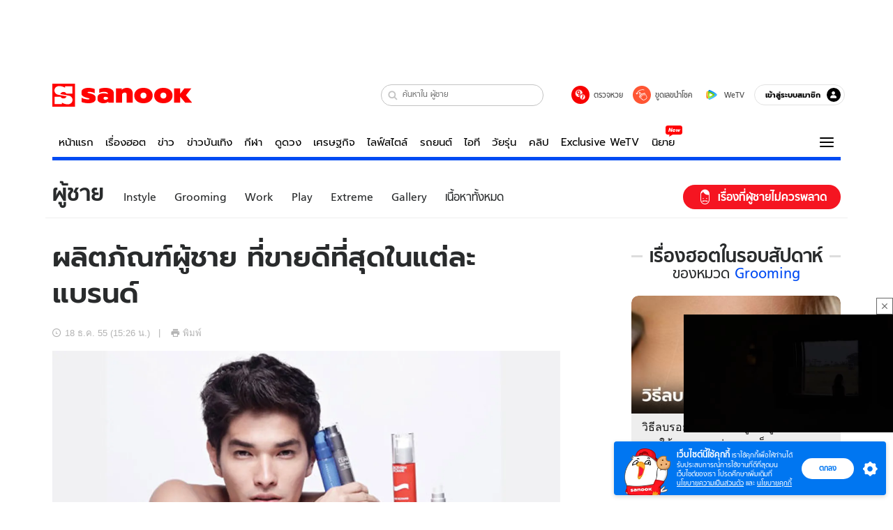

--- FILE ---
content_type: text/html; charset=utf-8
request_url: https://www.sanook.com/men/534/
body_size: 55078
content:
<!DOCTYPE html><html lang="th" class="isDesktop"><head><meta name="theme-color" content="#ED1C24"/><meta name="robots" content="max-image-preview:large, max-video-preview:-1"/><meta property="fb:app_id" content="1675028022749749"/><meta data-react-helmet="true" name="description" content="ผลิตภัณฑ์สำหรับผู้ชายมีออกมามากอยู่ แต่จะมีผลิตภัณฑ์ที่น่าสนใจและขายดีตลอดช่วงปีนี้ของแต่ละแบรนด์ ดูเลย.."/><meta data-react-helmet="true" name="keywords" content="ผู้ชาย,grooming,ครีมผู้ชาย,face and body,น้ำหอมผู้ชาย,ผลิตภัณฑ์ผู้ชาย,skincare"/><meta data-react-helmet="true" property="og:description" content="ผลิตภัณฑ์สำหรับผู้ชายมีออกมามากอยู่ แต่จะมีผลิตภัณฑ์ที่น่าสนใจและขายดีตลอดช่วงปีนี้ของแต่ละแบรนด์ ดูเลย.."/><meta data-react-helmet="true" property="og:url" content="https://www.sanook.com/men/534/"/><meta data-react-helmet="true" property="og:image" content="https://s.isanook.com/me/0/ud/0/534/skincare.jpg?ip/crop/w1200h700/q80/jpg"/><meta data-react-helmet="true" property="og:type" content="article"/><meta data-react-helmet="true" property="og:site_name" content="www.sanook.com/men"/><meta data-react-helmet="true" name="twitter:site" content="@Sanook"/><meta data-react-helmet="true" name="twitter:card" content="summary_large_image"/><meta data-react-helmet="true" property="og:image:secure_url" content="https://s.isanook.com/me/0/ud/0/534/skincare.jpg?ip/crop/w1200h700/q80/jpg"/><meta data-react-helmet="true" property="og:image:type" content="image/jpeg"/><meta data-react-helmet="true" property="og:image:width" content="1200"/><meta data-react-helmet="true" property="og:image:height" content="700"/><meta data-react-helmet="true" name="twitter:image" content="https://s.isanook.com/me/0/ud/0/534/skincare.jpg?ip/crop/w1200h700/q80/jpg"/><meta data-react-helmet="true" name="twitter:domain" content="https://www.sanook.com/men/534/"/><meta data-react-helmet="true" id="tbl_image" name="image" content="https://s.isanook.com/me/0/ud/0/534/skincare.jpg?ip/crop/w1064h602/q80/webp"/><meta data-react-helmet="true" id="tbl_category" name="category" content="ผู้ชาย/Grooming"/><meta data-react-helmet="true" name="published_date" id="tbl_published_date" content="2012-12-18T15:26:33+07:00"/><meta data-react-helmet="true" name="SParse:pageclass" content="article"/><meta data-react-helmet="true" name="SParse:articleid" content="534"/><meta data-react-helmet="true" name="SParse:publishtime" content="2012-12-18T15:26:33+07:00"/><meta data-react-helmet="true" name="SParse:editor" content="Aphirak Roteamporn"/><meta data-react-helmet="true" name="SParse:source" content="Looker "/><meta data-react-helmet="true" name="SParse:category" content="Grooming:[Face &amp; Body]"/><meta data-react-helmet="true" name="SParse:keyword" content="ผู้ชาย,grooming,ครีมผู้ชาย,face and body,น้ำหอมผู้ชาย,ผลิตภัณฑ์ผู้ชาย,skincare"/><link rel="manifest" href="/manifest.json"/><link rel="apple-touch-icon-precomposed" href="https://s.isanook.com/sh/0/di/icon-sanook-144x144-08.png"/><link rel="shortcut icon" href="https://s.isanook.com/sh/0/di/sanook32x32.ico"/><link data-react-helmet="true" rel="image_src" href="https://s.isanook.com/me/0/ud/0/534/skincare.jpg?ip/crop/w1200h700/q80/jpg"/><link data-react-helmet="true" rel="canonical" href="https://www.sanook.com/men/534/" class="jsx-2063877150"/><script data-react-helmet="true" type="text/javascript">
          window.GTMFirstLoad = true;
          var objGTMInitialValue = {'contentPageFormat': 'readpage', 'contentChannel': 'men', 'event': undefined, 'contentEditor': 'Aphirak Roteamporn', 'contentSource': 'Looker ', 'articleRead': '1', 'contentUniqueID': '534', 'contentEditorialType': 'editorial', 'contentPublicationDate': '2012-12-18', 'contentPublicationTime': '15:26', 'contentPartner': 'Looker ', 'contentBrand': 'Care', 'contentNumberOfCharacters': '5024', 'contentCategory': 'grooming', 'contentTagPrimary': 'ผู้ชาย', 'contentTagSecondary': 'grooming', 'contentTags': 'ผู้ชาย, grooming, ครีมผู้ชาย, face and body, น้ำหอมผู้ชาย, ผลิตภัณฑ์ผู้ชาย, skincare', 'contentType': 'article'};
          var smiData = document.cookie.match('(^|; )' + 'smimid' + '=([^;]*)');

          objGTMInitialValue.userLogin = smiData === null ? 0 : 1;
          if (smiData && smiData !== null) {
            objGTMInitialValue.userSMI = smiData[2];
            objGTMInitialValue.userID = smiData[2];
          }

          var adsCookieRegex = document.cookie.match('(^|; )' + 'ads_optout' + '=([^;]*)');
          if (adsCookieRegex && adsCookieRegex !== null) {
            objGTMInitialValue.userNonPersonalizedAds = +adsCookieRegex[2];
          }

          dataLayer = [objGTMInitialValue];

          (function(w,d,s,l,i){w[l]=w[l]||[];w[l].push({'gtm.start':
          new Date().getTime(),event:'gtm.js'});var f=d.getElementsByTagName(s)[0],
          j=d.createElement(s),dl=l!='dataLayer'?'&l='+l:'';j.async=true;j.src=
          'https://www.googletagmanager.com/gtm.js?id='+i+dl;f.parentNode.insertBefore(j,f);
          })(window,document,'script','dataLayer','GTM-PNXLXRS');
        </script><script data-react-helmet="true" type="application/ld+json">{"@context":"https://schema.org","@type":"BreadcrumbList","itemListElement":[{"@type":"ListItem","position":1,"name":"Sanook","item":"https://www.sanook.com/"},{"@type":"ListItem","position":2,"name":"men","item":"https://www.sanook.com/men/"},{"@type":"ListItem","position":3,"name":"ผลิตภัณฑ์ผู้ชาย ที่ขายดีที่สุดในแต่ละแบรนด์","item":"https://www.sanook.com/men/534/"}]}</script><script data-react-helmet="true" type="application/ld+json">{"@context":"http://schema.org/","@type":"NewsArticle","mainEntityOfPage":"https://www.sanook.com/men/534/","headline":"ผลิตภัณฑ์ผู้ชาย ที่ขายดีที่สุดในแต่ละแบรนด์","image":["https://s.isanook.com/me/0/ud/0/534/skincare.jpg","https://s.isanook.com/me/0/ud/0/534/skincare.jpg?ip/resize/w728/q80/jpg"],"description":"ผลิตภัณฑ์สำหรับผู้ชายมีออกมามากอยู่ แต่จะมีผลิตภัณฑ์ที่น่าสนใจและขายดีตลอดช่วงปีนี้ของแต่ละแบรนด์ ดูเลย..","datePublished":"2012-12-18T15:26:33+07:00","dateModified":"2012-12-18T15:26:33+07:00","author":{"@type":"Person","name":"Looker ","url":"http://www.looker-magazine.com"},"publisher":{"@type":"Organization","name":"Sanook","logo":{"@type":"ImageObject","url":"//s.isanook.com/sr/0/images/logo-new-sanook.png"}}}</script><script type="text/javascript">
          window.THwhitelist = ['women', 'men', 'travel', 'movie', 'health', 'home', 'moshimoshi', 'sport', 'hitech', 'money', 'news', 'game', 'horoscope', 'campus', 'auto', 'music', 'podcasts', 'video', 'feedback', 'dictionary', 'lifestyle', 'it', 'entertain', 'chinanews', 'tastefulthailand'];
          function getPage(whitelist) {
  var loc = document.createElement('a');
  loc.href = window.location.href + '';
  var page = 'sanook';

  var _paths = loc.pathname.split('/');

  var _id = new RegExp('^/(?:.*)/([0-9]+)/').exec(loc.pathname);

  var matchedId = _id !== null && _id[1] > 0;
  const strHoroscope = 'horoscope';
  const horoscopePrefix = page + '.' + strHoroscope;
  var strVideo = 'video';
  var isVideo = _paths[1] === strVideo;

  if (isVideo) {
    var videoPrefix = page + '.' + strVideo + '.';
    var strChannel = 'channel';
    var strClip = 'clip';
    var strPlaylist = 'playlist';
    var strEmbed = 'embed';
    var strAuthAccept = 'auth-accept';
    var strPrivate = 'private';

    if (_paths[2] === strChannel) {
      return videoPrefix + strChannel;
    }

    if (_paths[2] === strAuthAccept) {
      return videoPrefix + strClip + '.' + strPrivate;
    }

    if (matchedId) {
      if (_paths[2] === strClip) {
        if (window.THVideoPrivate) {
          return videoPrefix + strClip + '.' + strPrivate;
        }

        return videoPrefix + strClip;
      } else if (_paths[2] === strPlaylist) {
        return videoPrefix + strPlaylist;
      } else if (_paths[2] === strEmbed) {
        return videoPrefix + strEmbed + '.' + _paths[3];
      }
    }
  }

  var strDictionary = 'dictionary';
  var isDictionary = _paths[1] === strDictionary;

  if (isDictionary) {
    if (_paths[2] === 'dict') {
      if (_paths[3] !== '') {
        var dictPrefix = strDictionary + '.' + 'dict' + '.';

        if (_paths[4] === 'search') {
          return dictPrefix + _paths[3] + '.' + 'search';
        } else {
          return dictPrefix + _paths[3];
        }
      } else {
        return strDictionary + '.dict';
      }
    } else {
      return strDictionary + '.index';
    }
  }

  if (_paths[1] === 'podcasts') {
    if (_paths[2] === 'program') {
      if (_paths[4]) {
        return 'sanook.podcasts.track';
      }

      return 'sanook.podcasts.program';
    }
  }

  if (_paths[1] === 'music') {
    if (_paths[2] === 'event') {
      if (_paths[3]) {
        return 'sanook.music.event.entry';
      }

      return 'sanook.music.event';
    }

    if (_paths[2] === 'liveradio') {
      if (_paths[3]) {
        return 'sanook.music.liveradio.entry';
      }

      return 'sanook.music.liveradio';
    }

    if (_paths[2] === 'chart' || _paths[2] === 'artist' || _paths[2] === 'playlist' || _paths[2] === 'album') {
      return 'sanook.music.' + _paths[2] + '.entry';
    }
  }

  const strFindLuckyNumbers = 'findluckynumbers';
  const isFindLuckyNumbers = _paths[1] === strHoroscope && _paths[2] === strFindLuckyNumbers;
  const regId = /^\d+$/;

  if (isFindLuckyNumbers) {
    let findLuckyNumbersPrefix = horoscopePrefix + '.' + _paths[2];

    if (_paths[3] !== '') {
      findLuckyNumbersPrefix = findLuckyNumbersPrefix + '.' + _paths[3];

      if (_paths[4].match(regId)) {
        return findLuckyNumbersPrefix + '.' + 'result';
      } else if (_paths[4] !== '') {
        return findLuckyNumbersPrefix + '.' + _paths[4];
      } else {
        return findLuckyNumbersPrefix;
      }
    } else {
      return horoscopePrefix + '.' + strFindLuckyNumbers;
    }
  }

  if (matchedId) {
    if (_paths[3] === 'gallery') {
      if (_paths[4] !== '') {
        page = page + '.' + _paths[1] + '.gallery.' + _paths[2];
      } else {
        page = page + '.' + _paths[1] + '.gallery';
      }
    } else {
      page = page + '.' + _paths[1] + '.entry';
    }
  } else {
    if (_paths.length > 4) {
      if (_paths[2] === 'search') {
        page = page + '.' + _paths[1] + '.search';
      } else if (_paths[2] === 'tag') {
        page = page + '.' + _paths[1] + '.tag';
      } else {
        page = page + '.' + _paths[1] + '.' + _paths[2] + '.' + _paths[3];
      }
    } else if (_paths.length > 3) {
      page = page + '.' + _paths[1] + '.' + _paths[2];
    } else if (_paths.length > 2) {
      if ((whitelist || window.THwhitelist).indexOf(_paths[1]) !== -1) {
        page = page + '.' + _paths[1] + '.index';
      } else {
        page = page + '.' + _paths[1] + '.tab';
      }
    } else {
      page = page + '.www.index';
    }
  }

  return page;
}
          window.THFirstLoad = true;
          window.page = getPage();
          ;(function () {
            var hth = document.createElement('script'); hth.type = 'text/javascript'
            hth.async = true
            hth.src = '//lvs2.truehits.in.th/dataa/d0004449.js'
            var s = document.getElementsByTagName('script')[0]; s.parentNode.insertBefore(hth, s)
          })()
        </script><script type="text/javascript">
      (function (s, a, n, o, O, k) {s['SanookAnalyticsObject'] = a; s[a] = s[a] || function () { (s[a].q = s[a].q || []).push(arguments) }, s[a].l = 1 * new Date(); k = O.createElement(n), m = O.getElementsByTagName(n)[0]; k.async = 1; k.src = o; m.parentNode.insertBefore(k, m)})(window, 'snSAL', 'script', 'https://sal.isanook.com/js/a102.js', document)
      snSAL('create', 'SA-8147095-6', 'auto')
    </script><script src="https://cdn.taboola.com/webpush/publishers/1011713/taboola-push-sdk.js" async=""></script><script async="" type="text/javascript" src="https://s.isanook.com/sh/0/js/pubmatic_desktop.1.0.0.js"></script><script async="" type="text/javascript" src="//static.criteo.net/js/ld/publishertag.js"></script><script async="" type="text/javascript" src="https://p3.isanook.com/sh/0/js/beacon.v1.js"></script><script type="text/javascript">
  !function(f,b,e,v,n,t,s)
  {if(f.fbq)return;n=f.fbq=function(){n.callMethod?
  n.callMethod.apply(n,arguments):n.queue.push(arguments)};
  if(!f._fbq)f._fbq=n;n.push=n;n.loaded=!0;n.version='2.0';
  n.queue=[];t=b.createElement(e);t.async=!0;
  t.src=v;s=b.getElementsByTagName(e)[0];
  s.parentNode.insertBefore(t,s)}(window, document,'script',
  'https://connect.facebook.net/en_US/fbevents.js');
  fbq('init', '1489944661112333');
  fbq('track', 'PageView');
    </script><noscript><img height="1" width="1" style="display:none" src="https://www.facebook.com/tr?id=1489944661112333&amp;ev=PageView&amp;noscript=1"/></noscript><script type="text/javascript">
        ;window.NREUM||(NREUM={});NREUM.init={distributed_tracing:{enabled:true},privacy:{cookies_enabled:false},ajax:{deny_list:["bam-cell.nr-data.net"]}};

;NREUM.loader_config={accountID:"497483",trustKey:"497483",agentID:"50994296",licenseKey:"8f062114d3",applicationID:"50891400"};
;NREUM.info={beacon:"bam.nr-data.net",errorBeacon:"bam.nr-data.net",licenseKey:"8f062114d3",applicationID:"50891400",sa:1};
;/*! For license information please see nr-loader-rum-1.246.1.min.js.LICENSE.txt */
(()=>{"use strict";var e,t,n={234:(e,t,n)=>{n.d(t,{P_:()=>h,Mt:()=>m,C5:()=>s,DL:()=>w,OP:()=>j,lF:()=>S,Yu:()=>_,Dg:()=>v,CX:()=>c,GE:()=>A,sU:()=>T});var r=n(8632),i=n(9567);const a={beacon:r.ce.beacon,errorBeacon:r.ce.errorBeacon,licenseKey:void 0,applicationID:void 0,sa:void 0,queueTime:void 0,applicationTime:void 0,ttGuid:void 0,user:void 0,account:void 0,product:void 0,extra:void 0,jsAttributes:{},userAttributes:void 0,atts:void 0,transactionName:void 0,tNamePlain:void 0},o={};function s(e){if(!e)throw new Error("All info objects require an agent identifier!");if(!o[e])throw new Error("Info for ".concat(e," was never set"));return o[e]}function c(e,t){if(!e)throw new Error("All info objects require an agent identifier!");o[e]=(0,i.D)(t,a),(0,r.Qy)(e,o[e],"info")}const d=e=>{if(!e||"string"!=typeof e)return!1;try{document.createDocumentFragment().querySelector(e)}catch{return!1}return!0};var u=n(7056),l=n(50);const f=()=>{const e={mask_selector:"*",block_selector:"[data-nr-block]",mask_input_options:{color:!1,date:!1,"datetime-local":!1,email:!1,month:!1,number:!1,range:!1,search:!1,tel:!1,text:!1,time:!1,url:!1,week:!1,textarea:!1,select:!1,password:!0}};return{feature_flags:[],proxy:{assets:void 0,beacon:void 0},privacy:{cookies_enabled:!0},ajax:{deny_list:void 0,block_internal:!0,enabled:!0,harvestTimeSeconds:10,autoStart:!0},distributed_tracing:{enabled:void 0,exclude_newrelic_header:void 0,cors_use_newrelic_header:void 0,cors_use_tracecontext_headers:void 0,allowed_origins:void 0},session:{domain:void 0,expiresMs:u.oD,inactiveMs:u.Hb},ssl:void 0,obfuscate:void 0,jserrors:{enabled:!0,harvestTimeSeconds:10,autoStart:!0},metrics:{enabled:!0,autoStart:!0},page_action:{enabled:!0,harvestTimeSeconds:30,autoStart:!0},page_view_event:{enabled:!0,autoStart:!0},page_view_timing:{enabled:!0,harvestTimeSeconds:30,long_task:!1,autoStart:!0},session_trace:{enabled:!0,harvestTimeSeconds:10,autoStart:!0},harvest:{tooManyRequestsDelay:60},session_replay:{autoStart:!0,enabled:!1,harvestTimeSeconds:60,sampling_rate:50,error_sampling_rate:50,collect_fonts:!1,inline_images:!1,inline_stylesheet:!0,mask_all_inputs:!0,get mask_text_selector(){return e.mask_selector},set mask_text_selector(t){d(t)?e.mask_selector=t+",[data-nr-mask]":null===t?e.mask_selector=t:(0,l.Z)("An invalid session_replay.mask_selector was provided and will not be used",t)},get block_class(){return"nr-block"},get ignore_class(){return"nr-ignore"},get mask_text_class(){return"nr-mask"},get block_selector(){return e.block_selector},set block_selector(t){d(t)?e.block_selector+=",".concat(t):""!==t&&(0,l.Z)("An invalid session_replay.block_selector was provided and will not be used",t)},get mask_input_options(){return e.mask_input_options},set mask_input_options(t){t&&"object"==typeof t?e.mask_input_options={...t,password:!0}:(0,l.Z)("An invalid session_replay.mask_input_option was provided and will not be used",t)}},spa:{enabled:!0,harvestTimeSeconds:10,autoStart:!0}}},g={},p="All configuration objects require an agent identifier!";function h(e){if(!e)throw new Error(p);if(!g[e])throw new Error("Configuration for ".concat(e," was never set"));return g[e]}function v(e,t){if(!e)throw new Error(p);g[e]=(0,i.D)(t,f()),(0,r.Qy)(e,g[e],"config")}function m(e,t){if(!e)throw new Error(p);var n=h(e);if(n){for(var r=t.split("."),i=0;i<r.length-1;i++)if("object"!=typeof(n=n[r[i]]))return;n=n[r[r.length-1]]}return n}const b={accountID:void 0,trustKey:void 0,agentID:void 0,licenseKey:void 0,applicationID:void 0,xpid:void 0},y={};function w(e){if(!e)throw new Error("All loader-config objects require an agent identifier!");if(!y[e])throw new Error("LoaderConfig for ".concat(e," was never set"));return y[e]}function A(e,t){if(!e)throw new Error("All loader-config objects require an agent identifier!");y[e]=(0,i.D)(t,b),(0,r.Qy)(e,y[e],"loader_config")}const _=(0,r.mF)().o;var x=n(385),D=n(6818);const k={buildEnv:D.Re,customTransaction:void 0,disabled:!1,distMethod:D.gF,isolatedBacklog:!1,loaderType:void 0,maxBytes:3e4,offset:Math.floor(x._A?.performance?.timeOrigin||x._A?.performance?.timing?.navigationStart||Date.now()),onerror:void 0,origin:""+x._A.location,ptid:void 0,releaseIds:{},session:void 0,xhrWrappable:"function"==typeof x._A.XMLHttpRequest?.prototype?.addEventListener,version:D.q4,denyList:void 0},E={};function j(e){if(!e)throw new Error("All runtime objects require an agent identifier!");if(!E[e])throw new Error("Runtime for ".concat(e," was never set"));return E[e]}function T(e,t){if(!e)throw new Error("All runtime objects require an agent identifier!");E[e]=(0,i.D)(t,k),(0,r.Qy)(e,E[e],"runtime")}function S(e){return function(e){try{const t=s(e);return!!t.licenseKey&&!!t.errorBeacon&&!!t.applicationID}catch(e){return!1}}(e)}},9567:(e,t,n)=>{n.d(t,{D:()=>i});var r=n(50);function i(e,t){try{if(!e||"object"!=typeof e)return(0,r.Z)("Setting a Configurable requires an object as input");if(!t||"object"!=typeof t)return(0,r.Z)("Setting a Configurable requires a model to set its initial properties");const n=Object.create(Object.getPrototypeOf(t),Object.getOwnPropertyDescriptors(t)),a=0===Object.keys(n).length?e:n;for(let o in a)if(void 0!==e[o])try{Array.isArray(e[o])&&Array.isArray(t[o])?n[o]=Array.from(new Set([...e[o],...t[o]])):"object"==typeof e[o]&&"object"==typeof t[o]?n[o]=i(e[o],t[o]):n[o]=e[o]}catch(e){(0,r.Z)("An error occurred while setting a property of a Configurable",e)}return n}catch(e){(0,r.Z)("An error occured while setting a Configurable",e)}}},6818:(e,t,n)=>{n.d(t,{Re:()=>i,gF:()=>a,q4:()=>r});const r="1.246.1",i="PROD",a="CDN"},385:(e,t,n)=>{n.d(t,{Nk:()=>u,Tt:()=>s,_A:()=>a,cv:()=>l,iS:()=>o,il:()=>r,ux:()=>c,v6:()=>i,w1:()=>d});const r="undefined"!=typeof window&&!!window.document,i="undefined"!=typeof WorkerGlobalScope&&("undefined"!=typeof self&&self instanceof WorkerGlobalScope&&self.navigator instanceof WorkerNavigator||"undefined"!=typeof globalThis&&globalThis instanceof WorkerGlobalScope&&globalThis.navigator instanceof WorkerNavigator),a=r?window:"undefined"!=typeof WorkerGlobalScope&&("undefined"!=typeof self&&self instanceof WorkerGlobalScope&&self||"undefined"!=typeof globalThis&&globalThis instanceof WorkerGlobalScope&&globalThis),o=Boolean("hidden"===a?.document?.visibilityState),s=(a?.location,/iPad|iPhone|iPod/.test(a.navigator?.userAgent)),c=s&&"undefined"==typeof SharedWorker,d=((()=>{const e=a.navigator?.userAgent?.match(/Firefox[/s](d+.d+)/);Array.isArray(e)&&e.length>=2&&e[1]})(),Boolean(r&&window.document.documentMode)),u=!!a.navigator?.sendBeacon,l=Math.floor(a?.performance?.timeOrigin||a?.performance?.timing?.navigationStart||Date.now())},1117:(e,t,n)=>{n.d(t,{w:()=>a});var r=n(50);const i={agentIdentifier:"",ee:void 0};class a{constructor(e){try{if("object"!=typeof e)return(0,r.Z)("shared context requires an object as input");this.sharedContext={},Object.assign(this.sharedContext,i),Object.entries(e).forEach((e=>{let[t,n]=e;Object.keys(i).includes(t)&&(this.sharedContext[t]=n)}))}catch(e){(0,r.Z)("An error occured while setting SharedContext",e)}}}},8e3:(e,t,n)=>{n.d(t,{L:()=>u,R:()=>c});var r=n(8325),i=n(1284),a=n(4322),o=n(3325);const s={};function c(e,t){const n={staged:!1,priority:o.p[t]||0};d(e),s[e].get(t)||s[e].set(t,n)}function d(e){e&&(s[e]||(s[e]=new Map))}function u(){let e=arguments.length>0&&void 0!==arguments[0]?arguments[0]:"",t=arguments.length>1&&void 0!==arguments[1]?arguments[1]:"feature";if(d(e),!e||!s[e].get(t))return o(t);s[e].get(t).staged=!0;const n=[...s[e]];function o(t){const n=e?r.ee.get(e):r.ee,o=a.X.handlers;if(n.backlog&&o){var s=n.backlog[t],c=o[t];if(c){for(var d=0;s&&d<s.length;++d)l(s[d],c);(0,i.D)(c,(function(e,t){(0,i.D)(t,(function(t,n){n[0].on(e,n[1])}))}))}delete o[t],n.backlog[t]=null,n.emit("drain-"+t,[])}}n.every((e=>{let[t,n]=e;return n.staged}))&&(n.sort(((e,t)=>e[1].priority-t[1].priority)),n.forEach((t=>{let[n]=t;s[e].delete(n),o(n)})))}function l(e,t){var n=e[1];(0,i.D)(t[n],(function(t,n){var r=e[0];if(n[0]===r){var i=n[1],a=e[3],o=e[2];i.apply(a,o)}}))}},8325:(e,t,n)=>{n.d(t,{A:()=>c,ee:()=>d});var r=n(8632),i=n(2210),a=n(234);class o{constructor(e){this.contextId=e}}var s=n(3117);const c="nr@context:".concat(s.a),d=function e(t,n){var r={},s={},u={},f=!1;try{f=16===n.length&&(0,a.OP)(n).isolatedBacklog}catch(e){}var g={on:h,addEventListener:h,removeEventListener:function(e,t){var n=r[e];if(!n)return;for(var i=0;i<n.length;i++)n[i]===t&&n.splice(i,1)},emit:function(e,n,r,i,a){!1!==a&&(a=!0);if(d.aborted&&!i)return;t&&a&&t.emit(e,n,r);for(var o=p(r),c=v(e),u=c.length,l=0;l<u;l++)c[l].apply(o,n);var f=b()[s[e]];f&&f.push([g,e,n,o]);return o},get:m,listeners:v,context:p,buffer:function(e,t){const n=b();if(t=t||"feature",g.aborted)return;Object.entries(e||{}).forEach((e=>{let[r,i]=e;s[i]=t,t in n||(n[t]=[])}))},abort:l,aborted:!1,isBuffering:function(e){return!!b()[s[e]]},debugId:n,backlog:f?{}:t&&"object"==typeof t.backlog?t.backlog:{}};return g;function p(e){return e&&e instanceof o?e:e?(0,i.X)(e,c,(()=>new o(c))):new o(c)}function h(e,t){r[e]=v(e).concat(t)}function v(e){return r[e]||[]}function m(t){return u[t]=u[t]||e(g,t)}function b(){return g.backlog}}(void 0,"globalEE"),u=(0,r.fP)();function l(){d.aborted=!0,d.backlog={}}u.ee||(u.ee=d)},5546:(e,t,n)=>{n.d(t,{E:()=>r,p:()=>i});var r=n(8325).ee.get("handle");function i(e,t,n,i,a){a?(a.buffer([e],i),a.emit(e,t,n)):(r.buffer([e],i),r.emit(e,t,n))}},4322:(e,t,n)=>{n.d(t,{X:()=>a});var r=n(5546);a.on=o;var i=a.handlers={};function a(e,t,n,a){o(a||r.E,i,e,t,n)}function o(e,t,n,i,a){a||(a="feature"),e||(e=r.E);var o=t[a]=t[a]||{};(o[n]=o[n]||[]).push([e,i])}},3239:(e,t,n)=>{n.d(t,{bP:()=>s,iz:()=>c,m$:()=>o});var r=n(385);let i=!1,a=!1;try{const e={get passive(){return i=!0,!1},get signal(){return a=!0,!1}};r._A.addEventListener("test",null,e),r._A.removeEventListener("test",null,e)}catch(e){}function o(e,t){return i||a?{capture:!!e,passive:i,signal:t}:!!e}function s(e,t){let n=arguments.length>2&&void 0!==arguments[2]&&arguments[2],r=arguments.length>3?arguments[3]:void 0;window.addEventListener(e,t,o(n,r))}function c(e,t){let n=arguments.length>2&&void 0!==arguments[2]&&arguments[2],r=arguments.length>3?arguments[3]:void 0;document.addEventListener(e,t,o(n,r))}},3117:(e,t,n)=>{n.d(t,{a:()=>r});const r=(0,n(4402).Rl)()},4402:(e,t,n)=>{n.d(t,{Rl:()=>o,ky:()=>s});var r=n(385);const i="xxxxxxxx-xxxx-4xxx-yxxx-xxxxxxxxxxxx";function a(e,t){return e?15&e[t]:16*Math.random()|0}function o(){const e=r._A?.crypto||r._A?.msCrypto;let t,n=0;return e&&e.getRandomValues&&(t=e.getRandomValues(new Uint8Array(31))),i.split("").map((e=>"x"===e?a(t,++n).toString(16):"y"===e?(3&a()|8).toString(16):e)).join("")}function s(e){const t=r._A?.crypto||r._A?.msCrypto;let n,i=0;t&&t.getRandomValues&&(n=t.getRandomValues(new Uint8Array(31)));const o=[];for(var s=0;s<e;s++)o.push(a(n,++i).toString(16));return o.join("")}},7056:(e,t,n)=>{n.d(t,{Bq:()=>r,Hb:()=>a,oD:()=>i});const r="NRBA",i=144e5,a=18e5},7894:(e,t,n)=>{function r(){return Math.round(performance.now())}n.d(t,{z:()=>r})},50:(e,t,n)=>{function r(e,t){"function"==typeof console.warn&&(console.warn("New Relic: ".concat(e)),t&&console.warn(t))}n.d(t,{Z:()=>r})},2587:(e,t,n)=>{n.d(t,{N:()=>c,T:()=>d});var r=n(8325),i=n(5546),a=n(3325);const o={stn:[a.D.sessionTrace],err:[a.D.jserrors,a.D.metrics],ins:[a.D.pageAction],spa:[a.D.spa],sr:[a.D.sessionReplay,a.D.sessionTrace]},s=new Set;function c(e,t){const n=r.ee.get(t);e&&"object"==typeof e&&(s.has(t)||Object.entries(e).forEach((e=>{let[t,r]=e;o[t]?o[t].forEach((e=>{r?(0,i.p)("feat-"+t,[],void 0,e,n):(0,i.p)("block-"+t,[],void 0,e,n),(0,i.p)("rumresp-"+t,[Boolean(r)],void 0,e,n)})):r&&(0,i.p)("feat-"+t,[],void 0,void 0,n),d[t]=Boolean(r)})),Object.keys(o).forEach((e=>{void 0===d[e]&&(o[e]?.forEach((t=>(0,i.p)("rumresp-"+e,[!1],void 0,t,n))),d[e]=!1)})),s.add(t))}const d={}},2210:(e,t,n)=>{n.d(t,{X:()=>i});var r=Object.prototype.hasOwnProperty;function i(e,t,n){if(r.call(e,t))return e[t];var i=n();if(Object.defineProperty&&Object.keys)try{return Object.defineProperty(e,t,{value:i,writable:!0,enumerable:!1}),i}catch(e){}return e[t]=i,i}},1284:(e,t,n)=>{n.d(t,{D:()=>r});const r=(e,t)=>Object.entries(e||{}).map((e=>{let[n,r]=e;return t(n,r)}))},4351:(e,t,n)=>{n.d(t,{P:()=>a});var r=n(8325);const i=()=>{const e=new WeakSet;return(t,n)=>{if("object"==typeof n&&null!==n){if(e.has(n))return;e.add(n)}return n}};function a(e){try{return JSON.stringify(e,i())}catch(e){try{r.ee.emit("internal-error",[e])}catch(e){}}}},3960:(e,t,n)=>{n.d(t,{K:()=>o,b:()=>a});var r=n(3239);function i(){return"undefined"==typeof document||"complete"===document.readyState}function a(e,t){if(i())return e();(0,r.bP)("load",e,t)}function o(e){if(i())return e();(0,r.iz)("DOMContentLoaded",e)}},8632:(e,t,n)=>{n.d(t,{EZ:()=>d,Qy:()=>c,ce:()=>a,fP:()=>o,gG:()=>u,mF:()=>s});var r=n(7894),i=n(385);const a={beacon:"bam.nr-data.net",errorBeacon:"bam.nr-data.net"};function o(){return i._A.NREUM||(i._A.NREUM={}),void 0===i._A.newrelic&&(i._A.newrelic=i._A.NREUM),i._A.NREUM}function s(){let e=o();return e.o||(e.o={ST:i._A.setTimeout,SI:i._A.setImmediate,CT:i._A.clearTimeout,XHR:i._A.XMLHttpRequest,REQ:i._A.Request,EV:i._A.Event,PR:i._A.Promise,MO:i._A.MutationObserver,FETCH:i._A.fetch}),e}function c(e,t,n){let i=o();const a=i.initializedAgents||{},s=a[e]||{};return Object.keys(s).length||(s.initializedAt={ms:(0,r.z)(),date:new Date}),i.initializedAgents={...a,[e]:{...s,[n]:t}},i}function d(e,t){o()[e]=t}function u(){return function(){let e=o();const t=e.info||{};e.info={beacon:a.beacon,errorBeacon:a.errorBeacon,...t}}(),function(){let e=o();const t=e.init||{};e.init={...t}}(),s(),function(){let e=o();const t=e.loader_config||{};e.loader_config={...t}}(),o()}},7956:(e,t,n)=>{n.d(t,{N:()=>i});var r=n(3239);function i(e){let t=arguments.length>1&&void 0!==arguments[1]&&arguments[1],n=arguments.length>2?arguments[2]:void 0,i=arguments.length>3?arguments[3]:void 0;(0,r.iz)("visibilitychange",(function(){if(t)return void("hidden"===document.visibilityState&&e());e(document.visibilityState)}),n,i)}},3081:(e,t,n)=>{n.d(t,{gF:()=>a,mY:()=>i,t9:()=>r,vz:()=>s,xS:()=>o});const r=n(3325).D.metrics,i="sm",a="cm",o="storeSupportabilityMetrics",s="storeEventMetrics"},7633:(e,t,n)=>{n.d(t,{t:()=>r});const r=n(3325).D.pageViewEvent},9251:(e,t,n)=>{n.d(t,{t:()=>r});const r=n(3325).D.pageViewTiming},5938:(e,t,n)=>{n.d(t,{W:()=>i});var r=n(8325);class i{constructor(e,t,n){this.agentIdentifier=e,this.aggregator=t,this.ee=r.ee.get(e),this.featureName=n,this.blocked=!1}}},7530:(e,t,n)=>{n.d(t,{j:()=>b});var r=n(3325),i=n(234),a=n(5546),o=n(8325),s=n(7894),c=n(8e3),d=n(3960),u=n(385),l=n(50),f=n(3081),g=n(8632);function p(){const e=(0,g.gG)();["setErrorHandler","finished","addToTrace","addRelease","addPageAction","setCurrentRouteName","setPageViewName","setCustomAttribute","interaction","noticeError","setUserId","setApplicationVersion","start"].forEach((t=>{e[t]=function(){for(var n=arguments.length,r=new Array(n),i=0;i<n;i++)r[i]=arguments[i];return function(t){for(var n=arguments.length,r=new Array(n>1?n-1:0),i=1;i<n;i++)r[i-1]=arguments[i];let a=[];return Object.values(e.initializedAgents).forEach((e=>{e.exposed&&e.api[t]&&a.push(e.api[t](...r))})),a.length>1?a:a[0]}(t,...r)}}))}var h=n(2587);const v=e=>{const t=e.startsWith("http");e+="/",n.p=t?e:"https://"+e};let m=!1;function b(e){let t=arguments.length>1&&void 0!==arguments[1]?arguments[1]:{},b=arguments.length>2?arguments[2]:void 0,y=arguments.length>3?arguments[3]:void 0,{init:w,info:A,loader_config:_,runtime:x={loaderType:b},exposed:D=!0}=t;const k=(0,g.gG)();A||(w=k.init,A=k.info,_=k.loader_config),(0,i.Dg)(e,w||{}),(0,i.GE)(e,_||{}),A.jsAttributes??={},u.v6&&(A.jsAttributes.isWorker=!0),(0,i.CX)(e,A);const E=(0,i.P_)(e),j=[A.beacon,A.errorBeacon];m||(m=!0,E.proxy.assets&&(v(E.proxy.assets),j.push(E.proxy.assets)),E.proxy.beacon&&j.push(E.proxy.beacon)),x.denyList=[...E.ajax.deny_list||[],...E.ajax.block_internal?j:[]],(0,i.sU)(e,x),p();const T=function(e,t){t||(0,c.R)(e,"api");const g={};var p=o.ee.get(e),h=p.get("tracer"),v="api-",m=v+"ixn-";function b(t,n,r,a){const o=(0,i.C5)(e);return null===n?delete o.jsAttributes[t]:(0,i.CX)(e,{...o,jsAttributes:{...o.jsAttributes,[t]:n}}),A(v,r,!0,a||null===n?"session":void 0)(t,n)}function y(){}["setErrorHandler","finished","addToTrace","addRelease"].forEach((e=>{g[e]=A(v,e,!0,"api")})),g.addPageAction=A(v,"addPageAction",!0,r.D.pageAction),g.setCurrentRouteName=A(v,"routeName",!0,r.D.spa),g.setPageViewName=function(t,n){if("string"==typeof t)return"/"!==t.charAt(0)&&(t="/"+t),(0,i.OP)(e).customTransaction=(n||"http://custom.transaction")+t,A(v,"setPageViewName",!0)()},g.setCustomAttribute=function(e,t){let n=arguments.length>2&&void 0!==arguments[2]&&arguments[2];if("string"==typeof e){if(["string","number","boolean"].includes(typeof t)||null===t)return b(e,t,"setCustomAttribute",n);(0,l.Z)("Failed to execute setCustomAttribute.\nNon-null value must be a string, number or boolean type, but a type of <".concat(typeof t,"> was provided."))}else(0,l.Z)("Failed to execute setCustomAttribute.\nName must be a string type, but a type of <".concat(typeof e,"> was provided."))},g.setUserId=function(e){if("string"==typeof e||null===e)return b("enduser.id",e,"setUserId",!0);(0,l.Z)("Failed to execute setUserId.\nNon-null value must be a string type, but a type of <".concat(typeof e,"> was provided."))},g.setApplicationVersion=function(e){if("string"==typeof e||null===e)return b("application.version",e,"setApplicationVersion",!1);(0,l.Z)("Failed to execute setApplicationVersion. Expected <String | null>, but got <".concat(typeof e,">."))},g.start=e=>{try{const t=e?"defined":"undefined";(0,a.p)(f.xS,["API/start/".concat(t,"/called")],void 0,r.D.metrics,p);const n=Object.values(r.D);if(void 0===e)e=n;else{if((e=Array.isArray(e)&&e.length?e:[e]).some((e=>!n.includes(e))))return(0,l.Z)("Invalid feature name supplied. Acceptable feature names are: ".concat(n));e.includes(r.D.pageViewEvent)||e.push(r.D.pageViewEvent)}e.forEach((e=>{p.emit("".concat(e,"-opt-in"))}))}catch(e){(0,l.Z)("An unexpected issue occurred",e)}},g.interaction=function(){return(new y).get()};var w=y.prototype={createTracer:function(e,t){var n={},i=this,o="function"==typeof t;return(0,a.p)(m+"tracer",[(0,s.z)(),e,n],i,r.D.spa,p),function(){if(h.emit((o?"":"no-")+"fn-start",[(0,s.z)(),i,o],n),o)try{return t.apply(this,arguments)}catch(e){throw h.emit("fn-err",[arguments,this,e],n),e}finally{h.emit("fn-end",[(0,s.z)()],n)}}}};function A(e,t,n,i){return function(){return(0,a.p)(f.xS,["API/"+t+"/called"],void 0,r.D.metrics,p),i&&(0,a.p)(e+t,[(0,s.z)(),...arguments],n?null:this,i,p),n?void 0:this}}function _(){n.e(75).then(n.bind(n,7438)).then((t=>{let{setAPI:n}=t;n(e),(0,c.L)(e,"api")})).catch((()=>(0,l.Z)("Downloading runtime APIs failed...")))}return["actionText","setName","setAttribute","save","ignore","onEnd","getContext","end","get"].forEach((e=>{w[e]=A(m,e,void 0,r.D.spa)})),g.noticeError=function(e,t){"string"==typeof e&&(e=new Error(e)),(0,a.p)(f.xS,["API/noticeError/called"],void 0,r.D.metrics,p),(0,a.p)("err",[e,(0,s.z)(),!1,t],void 0,r.D.jserrors,p)},u.il?(0,d.b)((()=>_()),!0):_(),g}(e,y);return(0,g.Qy)(e,T,"api"),(0,g.Qy)(e,D,"exposed"),(0,g.EZ)("activatedFeatures",h.T),T}},3325:(e,t,n)=>{n.d(t,{D:()=>r,p:()=>i});const r={ajax:"ajax",jserrors:"jserrors",metrics:"metrics",pageAction:"page_action",pageViewEvent:"page_view_event",pageViewTiming:"page_view_timing",sessionReplay:"session_replay",sessionTrace:"session_trace",spa:"spa"},i={[r.pageViewEvent]:1,[r.pageViewTiming]:2,[r.metrics]:3,[r.jserrors]:4,[r.ajax]:5,[r.sessionTrace]:6,[r.pageAction]:7,[r.spa]:8,[r.sessionReplay]:9}}},r={};function i(e){var t=r[e];if(void 0!==t)return t.exports;var a=r[e]={exports:{}};return n[e](a,a.exports,i),a.exports}i.m=n,i.d=(e,t)=>{for(var n in t)i.o(t,n)&&!i.o(e,n)&&Object.defineProperty(e,n,{enumerable:!0,get:t[n]})},i.f={},i.e=e=>Promise.all(Object.keys(i.f).reduce(((t,n)=>(i.f[n](e,t),t)),[])),i.u=e=>"nr-rum-1.246.1.min.js",i.o=(e,t)=>Object.prototype.hasOwnProperty.call(e,t),e={},t="NRBA-1.246.1.PROD:",i.l=(n,r,a,o)=>{if(e[n])e[n].push(r);else{var s,c;if(void 0!==a)for(var d=document.getElementsByTagName("script"),u=0;u<d.length;u++){var l=d[u];if(l.getAttribute("src")==n||l.getAttribute("data-webpack")==t+a){s=l;break}}s||(c=!0,(s=document.createElement("script")).charset="utf-8",s.timeout=120,i.nc&&s.setAttribute("nonce",i.nc),s.setAttribute("data-webpack",t+a),s.src=n),e[n]=[r];var f=(t,r)=>{s.onerror=s.onload=null,clearTimeout(g);var i=e[n];if(delete e[n],s.parentNode&&s.parentNode.removeChild(s),i&&i.forEach((e=>e(r))),t)return t(r)},g=setTimeout(f.bind(null,void 0,{type:"timeout",target:s}),12e4);s.onerror=f.bind(null,s.onerror),s.onload=f.bind(null,s.onload),c&&document.head.appendChild(s)}},i.r=e=>{"undefined"!=typeof Symbol&&Symbol.toStringTag&&Object.defineProperty(e,Symbol.toStringTag,{value:"Module"}),Object.defineProperty(e,"__esModule",{value:!0})},i.p="https://js-agent.newrelic.com/",(()=>{var e={50:0,832:0};i.f.j=(t,n)=>{var r=i.o(e,t)?e[t]:void 0;if(0!==r)if(r)n.push(r[2]);else{var a=new Promise(((n,i)=>r=e[t]=[n,i]));n.push(r[2]=a);var o=i.p+i.u(t),s=new Error;i.l(o,(n=>{if(i.o(e,t)&&(0!==(r=e[t])&&(e[t]=void 0),r)){var a=n&&("load"===n.type?"missing":n.type),o=n&&n.target&&n.target.src;s.message="Loading chunk "+t+" failed.\n("+a+": "+o+")",s.name="ChunkLoadError",s.type=a,s.request=o,r[1](s)}}),"chunk-"+t,t)}};var t=(t,n)=>{var r,a,[o,s,c]=n,d=0;if(o.some((t=>0!==e[t]))){for(r in s)i.o(s,r)&&(i.m[r]=s[r]);if(c)c(i)}for(t&&t(n);d<o.length;d++)a=o[d],i.o(e,a)&&e[a]&&e[a][0](),e[a]=0},n=self["webpackChunk:NRBA-1.246.1.PROD"]=self["webpackChunk:NRBA-1.246.1.PROD"]||[];n.forEach(t.bind(null,0)),n.push=t.bind(null,n.push.bind(n))})(),(()=>{var e=i(50);class t{addPageAction(t,n){(0,e.Z)("Call to agent api addPageAction failed. The page action feature is not currently initialized.")}setPageViewName(t,n){(0,e.Z)("Call to agent api setPageViewName failed. The page view feature is not currently initialized.")}setCustomAttribute(t,n,r){(0,e.Z)("Call to agent api setCustomAttribute failed. The js errors feature is not currently initialized.")}noticeError(t,n){(0,e.Z)("Call to agent api noticeError failed. The js errors feature is not currently initialized.")}setUserId(t){(0,e.Z)("Call to agent api setUserId failed. The js errors feature is not currently initialized.")}setApplicationVersion(t){(0,e.Z)("Call to agent api setApplicationVersion failed. The agent is not currently initialized.")}setErrorHandler(t){(0,e.Z)("Call to agent api setErrorHandler failed. The js errors feature is not currently initialized.")}finished(t){(0,e.Z)("Call to agent api finished failed. The page action feature is not currently initialized.")}addRelease(t,n){(0,e.Z)("Call to agent api addRelease failed. The js errors feature is not currently initialized.")}start(t){(0,e.Z)("Call to agent api addRelease failed. The agent is not currently initialized.")}}var n=i(3325),r=i(234);const a=Object.values(n.D);function o(e){const t={};return a.forEach((n=>{t[n]=function(e,t){return!1!==(0,r.Mt)(t,"".concat(e,".enabled"))}(n,e)})),t}var s=i(7530);var c=i(8e3),d=i(5938),u=i(3960),l=i(385);class f extends d.W{constructor(e,t,n){let i=!(arguments.length>3&&void 0!==arguments[3])||arguments[3];super(e,t,n),this.auto=i,this.abortHandler=void 0,this.featAggregate=void 0,this.onAggregateImported=void 0,!1===(0,r.Mt)(this.agentIdentifier,"".concat(this.featureName,".autoStart"))&&(this.auto=!1),this.auto&&(0,c.R)(e,n)}importAggregator(){let t=arguments.length>0&&void 0!==arguments[0]?arguments[0]:{};if(this.featAggregate)return;if(!this.auto)return void this.ee.on("".concat(this.featureName,"-opt-in"),(()=>{(0,c.R)(this.agentIdentifier,this.featureName),this.auto=!0,this.importAggregator()}));const n=l.il&&!0===(0,r.Mt)(this.agentIdentifier,"privacy.cookies_enabled");let a;this.onAggregateImported=new Promise((e=>{a=e}));const o=async()=>{let r;try{if(n){const{setupAgentSession:e}=await i.e(75).then(i.bind(i,3228));r=e(this.agentIdentifier)}}catch(t){(0,e.Z)("A problem occurred when starting up session manager. This page will not start or extend any session.",t)}try{if(!this.shouldImportAgg(this.featureName,r))return(0,c.L)(this.agentIdentifier,this.featureName),void a(!1);const{lazyFeatureLoader:e}=await i.e(75).then(i.bind(i,8582)),{Aggregate:n}=await e(this.featureName,"aggregate");this.featAggregate=new n(this.agentIdentifier,this.aggregator,t),a(!0)}catch(t){(0,e.Z)("Downloading and initializing ".concat(this.featureName," failed..."),t),this.abortHandler?.(),(0,c.L)(this.agentIdentifier,this.featureName),a(!1)}};l.il?(0,u.b)((()=>o()),!0):o()}shouldImportAgg(e,t){return e!==n.D.sessionReplay||!!r.Yu.MO&&(!1!==(0,r.Mt)(this.agentIdentifier,"session_trace.enabled")&&(!!t?.isNew||!!t?.state.sessionReplayMode))}}var g=i(7633);class p extends f{static featureName=g.t;constructor(e,t){let n=!(arguments.length>2&&void 0!==arguments[2])||arguments[2];super(e,t,g.t,n),this.importAggregator()}}var h=i(1117),v=i(1284);class m extends h.w{constructor(e){super(e),this.aggregatedData={}}store(e,t,n,r,i){var a=this.getBucket(e,t,n,i);return a.metrics=function(e,t){t||(t={count:0});return t.count+=1,(0,v.D)(e,(function(e,n){t[e]=b(n,t[e])})),t}(r,a.metrics),a}merge(e,t,n,r,i){var a=this.getBucket(e,t,r,i);if(a.metrics){var o=a.metrics;o.count+=n.count,(0,v.D)(n,(function(e,t){if("count"!==e){var r=o[e],i=n[e];i&&!i.c?o[e]=b(i.t,r):o[e]=function(e,t){if(!t)return e;t.c||(t=y(t.t));return t.min=Math.min(e.min,t.min),t.max=Math.max(e.max,t.max),t.t+=e.t,t.sos+=e.sos,t.c+=e.c,t}(i,o[e])}}))}else a.metrics=n}storeMetric(e,t,n,r){var i=this.getBucket(e,t,n);return i.stats=b(r,i.stats),i}getBucket(e,t,n,r){this.aggregatedData[e]||(this.aggregatedData[e]={});var i=this.aggregatedData[e][t];return i||(i=this.aggregatedData[e][t]={params:n||{}},r&&(i.custom=r)),i}get(e,t){return t?this.aggregatedData[e]&&this.aggregatedData[e][t]:this.aggregatedData[e]}take(e){for(var t={},n="",r=!1,i=0;i<e.length;i++)t[n=e[i]]=w(this.aggregatedData[n]),t[n].length&&(r=!0),delete this.aggregatedData[n];return r?t:null}}function b(e,t){return null==e?function(e){e?e.c++:e={c:1};return e}(t):t?(t.c||(t=y(t.t)),t.c+=1,t.t+=e,t.sos+=e*e,e>t.max&&(t.max=e),e<t.min&&(t.min=e),t):{t:e}}function y(e){return{t:e,min:e,max:e,sos:e*e,c:1}}function w(e){return"object"!=typeof e?[]:(0,v.D)(e,A)}function A(e,t){return t}var _=i(8632),x=i(4402),D=i(4351);var k=i(5546),E=i(7956),j=i(3239),T=i(7894),S=i(9251);class N extends f{static featureName=S.t;constructor(e,t){let n=!(arguments.length>2&&void 0!==arguments[2])||arguments[2];super(e,t,S.t,n),l.il&&((0,E.N)((()=>(0,k.p)("docHidden",[(0,T.z)()],void 0,S.t,this.ee)),!0),(0,j.bP)("pagehide",(()=>(0,k.p)("winPagehide",[(0,T.z)()],void 0,S.t,this.ee))),this.importAggregator())}}var C=i(3081);class P extends f{static featureName=C.t9;constructor(e,t){let n=!(arguments.length>2&&void 0!==arguments[2])||arguments[2];super(e,t,C.t9,n),this.importAggregator()}}new class extends t{constructor(t){let n=arguments.length>1&&void 0!==arguments[1]?arguments[1]:(0,x.ky)(16);super(),l._A?(this.agentIdentifier=n,this.sharedAggregator=new m({agentIdentifier:this.agentIdentifier}),this.features={},this.desiredFeatures=new Set(t.features||[]),this.desiredFeatures.add(p),Object.assign(this,(0,s.j)(this.agentIdentifier,t,t.loaderType||"agent")),this.run()):(0,e.Z)("Failed to initial the agent. Could not determine the runtime environment.")}get config(){return{info:(0,r.C5)(this.agentIdentifier),init:(0,r.P_)(this.agentIdentifier),loader_config:(0,r.DL)(this.agentIdentifier),runtime:(0,r.OP)(this.agentIdentifier)}}run(){const t="features";try{const r=o(this.agentIdentifier),i=[...this.desiredFeatures];i.sort(((e,t)=>n.p[e.featureName]-n.p[t.featureName])),i.forEach((t=>{if(r[t.featureName]||t.featureName===n.D.pageViewEvent){const i=function(e){switch(e){case n.D.ajax:return[n.D.jserrors];case n.D.sessionTrace:return[n.D.ajax,n.D.pageViewEvent];case n.D.sessionReplay:return[n.D.sessionTrace];case n.D.pageViewTiming:return[n.D.pageViewEvent];default:return[]}}(t.featureName);i.every((e=>r[e]))||(0,e.Z)("".concat(t.featureName," is enabled but one or more dependent features has been disabled (").concat((0,D.P)(i),"). This may cause unintended consequences or missing data...")),this.features[t.featureName]=new t(this.agentIdentifier,this.sharedAggregator)}})),(0,_.Qy)(this.agentIdentifier,this.features,t)}catch(n){(0,e.Z)("Failed to initialize all enabled instrument classes (agent aborted) -",n);for(const e in this.features)this.features[e].abortHandler?.();const r=(0,_.fP)();return delete r.initializedAgents[this.agentIdentifier]?.api,delete r.initializedAgents[this.agentIdentifier]?.[t],delete this.sharedAggregator,r.ee?.abort(),delete r.ee?.get(this.agentIdentifier),!1}}addToTrace(t){(0,e.Z)("Call to agent api addToTrace failed. The session trace feature is not currently initialized.")}setCurrentRouteName(t){(0,e.Z)("Call to agent api setCurrentRouteName failed. The spa feature is not currently initialized.")}interaction(){(0,e.Z)("Call to agent api interaction failed. The spa feature is not currently initialized.")}}({features:[p,N,P],loaderType:"lite"})})()})();
        </script><meta name="viewport" content="width=device-width"/><meta charSet="utf-8"/><title>ผลิตภัณฑ์ผู้ชาย ที่ขายดีที่สุดในแต่ละแบรนด์ </title><meta name="robots" content="index,follow"/><meta name="googlebot" content="index,follow"/><meta property="og:title" content="ผลิตภัณฑ์ผู้ชาย ที่ขายดีที่สุดในแต่ละแบรนด์"/><meta name="next-head-count" content="6"/><link rel="preload" href="//s.isanook.com/sr/0/_next/static/css/7288c74a0d70729b49d8.css" as="style"/><link rel="stylesheet" href="//s.isanook.com/sr/0/_next/static/css/7288c74a0d70729b49d8.css" data-n-g=""/><noscript data-n-css=""></noscript><script defer="" nomodule="" src="//s.isanook.com/sr/0/_next/static/chunks/polyfills-0229a34e8a72c4db8a34.js"></script><script defer="" src="//s.isanook.com/sr/0/_next/static/chunks/6863-54725cbc635c0c01e023.js"></script><script defer="" src="//s.isanook.com/sr/0/_next/static/chunks/1216-c874f708f5b975cd971b.js"></script><script defer="" src="//s.isanook.com/sr/0/_next/static/chunks/1033-408d7c817bb914e45a63.js"></script><script defer="" src="//s.isanook.com/sr/0/_next/static/chunks/5947-d7ade25d1da093520cbb.js"></script><script defer="" src="//s.isanook.com/sr/0/_next/static/chunks/5616-140f9855c53e2b6fa589.js"></script><script defer="" src="//s.isanook.com/sr/0/_next/static/chunks/1348-af6e0488e48139cc0880.js"></script><script defer="" src="//s.isanook.com/sr/0/_next/static/chunks/6066-12c77ac611a4332b163f.js"></script><script defer="" src="//s.isanook.com/sr/0/_next/static/chunks/1418-edc6f9e1892964879e24.js"></script><script defer="" src="//s.isanook.com/sr/0/_next/static/chunks/4375.8699d371d963853d74e6.js"></script><script defer="" src="//s.isanook.com/sr/0/_next/static/chunks/6697-dfd13a862503f37cec1f.js"></script><script defer="" src="//s.isanook.com/sr/0/_next/static/chunks/4777-213ee3afeb63413be164.js"></script><script defer="" src="//s.isanook.com/sr/0/_next/static/chunks/1691-1c503ffb752afe2da54f.js"></script><script defer="" src="//s.isanook.com/sr/0/_next/static/chunks/9585-0d517c89a62e71859d14.js"></script><script defer="" src="//s.isanook.com/sr/0/_next/static/chunks/4170-6ec55ca80e7283041ff8.js"></script><script defer="" src="//s.isanook.com/sr/0/_next/static/chunks/6277-06c74c2e344e9b28ce2e.js"></script><script defer="" src="//s.isanook.com/sr/0/_next/static/chunks/6012.8be4cdd1ff177a7e5c52.js"></script><script defer="" src="//s.isanook.com/sr/0/_next/static/chunks/6942.0de292422bb713a3abf1.js"></script><script defer="" src="//s.isanook.com/sr/0/_next/static/chunks/4048.206db6df977e9c6d2c38.js"></script><script defer="" src="//s.isanook.com/sr/0/_next/static/chunks/2358.d2f9d31c55608b430953.js"></script><script defer="" src="//s.isanook.com/sr/0/_next/static/chunks/1388.15f65bd42e16e2472fb5.js"></script><script src="//s.isanook.com/sr/0/_next/static/chunks/webpack-41a93636484feab7a29a.js" defer=""></script><script src="//s.isanook.com/sr/0/_next/static/chunks/framework-e16941500a7e56282609.js" defer=""></script><script src="//s.isanook.com/sr/0/_next/static/chunks/main-e6f66edeac3b3a3f7b2c.js" defer=""></script><script src="//s.isanook.com/sr/0/_next/static/chunks/pages/_app-fad477f999254185d493.js" defer=""></script><script src="//s.isanook.com/sr/0/_next/static/chunks/1575-bbba7bd5ae02bbb95885.js" defer=""></script><script src="//s.isanook.com/sr/0/_next/static/chunks/2962-39a9767a33fe8b9d31f2.js" defer=""></script><script src="//s.isanook.com/sr/0/_next/static/chunks/1354-6110bd3d72d24a65ab45.js" defer=""></script><script src="//s.isanook.com/sr/0/_next/static/chunks/6261-ee4af143a6a0a29cda4f.js" defer=""></script><script src="//s.isanook.com/sr/0/_next/static/chunks/872-e5d1754af053cc9ac969.js" defer=""></script><script src="//s.isanook.com/sr/0/_next/static/chunks/1639-7197dea42c46a302123c.js" defer=""></script><script src="//s.isanook.com/sr/0/_next/static/chunks/7591-c453abc9905e6fdce937.js" defer=""></script><script src="//s.isanook.com/sr/0/_next/static/chunks/6043-b26f586aab8da5fef49d.js" defer=""></script><script src="//s.isanook.com/sr/0/_next/static/chunks/4160-e29c260880ca4c62141f.js" defer=""></script><script src="//s.isanook.com/sr/0/_next/static/chunks/9327-dc2a0a725843d1938a7b.js" defer=""></script><script src="//s.isanook.com/sr/0/_next/static/chunks/953-9b0cb169267d462bc146.js" defer=""></script><script src="//s.isanook.com/sr/0/_next/static/chunks/5257-cfa6b67946d9669175fe.js" defer=""></script><script src="//s.isanook.com/sr/0/_next/static/chunks/6988-584bd9b7f5fb2084b771.js" defer=""></script><script src="//s.isanook.com/sr/0/_next/static/chunks/pages/common/entry-a66a8d5a4eb4179638de.js" defer=""></script><script src="//s.isanook.com/sr/0/_next/static/7gEEYRLnCCRGER9wfMHcl/_buildManifest.js" defer=""></script><script src="//s.isanook.com/sr/0/_next/static/7gEEYRLnCCRGER9wfMHcl/_ssgManifest.js" defer=""></script><style id="__jsx-1937502246">@font-face{font-family:'sukhumvit';src:url('//s.isanook.com/sr/0/fonts/sukhumvit/SukhumvitReg.woff2') format('woff2'), url('//s.isanook.com/sr/0/fonts/sukhumvit/SukhumvitReg.woff') format('woff');font-weight:400;font-style:normal;font-display:swap;}@font-face{font-family:'sukhumvit';src:url('//s.isanook.com/sr/0/fonts/sukhumvit/SukhumvitBold.woff2') format('woff2'), url('//s.isanook.com/sr/0/fonts/sukhumvit/SukhumvitBold.woff') format('woff');font-weight:700;font-style:normal;font-display:swap;}@font-face{font-family:'sukhumvit-fallback';size-adjust:88%;src:local('Arial');}@font-face{font-family:'prompt';src:url('//s.isanook.com/sr/0/fonts/prompt/prompt-regular-webfont.woff2') format('woff2'), url('//s.isanook.com/sr/0/fonts/prompt/prompt-regular-webfont.woff') format('woff');font-weight:400;font-style:normal;font-display:swap;}@font-face{font-family:'prompt';src:url('//s.isanook.com/sr/0/fonts/prompt/prompt-semibold-webfont.woff2') format('woff2'), url('//s.isanook.com/sr/0/fonts/prompt/prompt-semibold-webfont.woff') format('woff');font-weight:600;font-style:normal;font-display:swap;}@font-face{font-family:'prompt';src:url('//s.isanook.com/sr/0/fonts/prompt/prompt-bold-webfont.woff2') format('woff2'), url('//s.isanook.com/sr/0/fonts/prompt/prompt-bold-webfont.woff') format('woff');font-weight:700;font-style:normal;font-display:swap;}@font-face{font-family:'Prompt-fallback';size-adjust:104.5%;ascent-override:90%;src:local('Arial');}@font-face{font-family:'base-icon';src:url('//s.isanook.com/sr/0/fonts/icon/base-icon-v1.0.53.woff2') format('woff2'), url('//s.isanook.com/sr/0/fonts/icon/base-icon-v1.0.53.woff') format('woff');font-weight:700;font-style:normal;font-display:block;}@font-face{font-family:'Ellipsis';src:local('Arial');unicode-range:U+2026;}@-webkit-keyframes fadeIn{0%{opacity:0;}100%{opacity:1;}}@keyframes fadeIn{0%{opacity:0;}100%{opacity:1;}}.isDesktop .HomeToday .PostStandard,.isDesktop .CategoryToday .PostStandard{-webkit-animation:fadeIn 0.4s;animation:fadeIn 0.4s;}.isDesktop .billboardFrame{-webkit-animation:fadeIn 0.6s;animation:fadeIn 0.6s;}</style><style id="__jsx-3623168590">[data-google-query-id][id^='rgpt-'][style*='height']{height:auto !important;}</style><style id="__jsx-1951450189">.UniversalB.jsx-1951450189{display:none;}</style><style id="__jsx-158250656">.BillboardPremium.jsx-158250656{-webkit-transition:all 0.5s;transition:all 0.5s;visibility:hidden;min-height:90px;}.BillboardPremium.jsx-158250656 .container.jsx-158250656{padding:0;position:unset;}.BillboardPremium.jsx-158250656 .floating.jsx-158250656{-webkit-transition:all 0.5s;transition:all 0.5s;position:absolute;left:0;top:-90px;right:0;z-index:10001;background-color:#f7f8f9;}.BillboardPremium.jsx-158250656 .adWrapOverflow.jsx-158250656{-webkit-transition:all 0.5s;transition:all 0.5s;overflow:hidden;height:0px;}.BillboardPremium.jsx-158250656 .adWrap.jsx-158250656{display:-webkit-box;display:-webkit-flex;display:-ms-flexbox;display:flex;-webkit-box-pack:center;-webkit-justify-content:center;-ms-flex-pack:center;justify-content:center;}.BillboardPremium.isSticky.jsx-158250656 .floating.jsx-158250656{position:fixed;}.BillboardPremium.isNot1by1Dimension.jsx-158250656{visibility:visible;padding-bottom:undefinedpx;}.BillboardPremium.isNot1by1Dimension.jsx-158250656 .floating.jsx-158250656{top:0;}.BillboardPremium.isNot1by1Dimension.jsx-158250656 .adWrapOverflow.jsx-158250656{height:undefinedpx;}.BillboardPremium.enableBillboardSkin.jsx-158250656,.BillboardPremium.enableSectionSm.jsx-158250656{visibility:visible;padding-bottom:90px;}.BillboardPremium.enableBillboardSkin.jsx-158250656 .floating.jsx-158250656,.BillboardPremium.enableSectionSm.jsx-158250656 .floating.jsx-158250656{top:0;}.BillboardPremium.enableBillboardSkin.jsx-158250656 .adWrapOverflow.jsx-158250656,.BillboardPremium.enableBillboardSkin.jsx-158250656 .adWrap.jsx-158250656,.BillboardPremium.enableSectionSm.jsx-158250656 .adWrapOverflow.jsx-158250656,.BillboardPremium.enableSectionSm.jsx-158250656 .adWrap.jsx-158250656{display:none;}.BillboardPremium.enableBillboardSkin.jsx-158250656 .floating.jsx-158250656{background:none;}.BillboardPremium.isEmpty.jsx-158250656{display:none;}.BillboardPremium.jsx-158250656 .container.jsx-158250656{background:transparent;}</style><style id="__jsx-2351424634">.Logo.jsx-2351424634{margin:0 5px 0 0;background-image:url('//s.isanook.com/sr/0/images/logo-sanook-n.svg');background-repeat:no-repeat;background-position:center;background-size:cover;width:200px;height:33px;display:inline-block;}.Logo.jsx-2351424634 a.jsx-2351424634{display:block;text-indent:-9999px;height:100%;}.grayscale .Logo.jsx-2351424634{width:240px;height:36px;background-image:url('//s.isanook.com/sr/0/images/logo-sanook-nb.svg'), url('//s.isanook.com/sr/0/images/ribbon.svg');background-repeat:no-repeat;background-position:right center,-1px center;background-size:auto 33px,auto 36px;}</style><style id="__jsx-2373554717">.Search.jsx-2373554717 label.jsx-2373554717{position:relative;margin-bottom:0;z-index:1;}.Search.jsx-2373554717 input.jsx-2373554717{font-family: sukhumvit, sukhumvit-fallback; font-weight: 400; font-size: 0.8125rem; line-height:32px;width:233px;height:31px;border:1px solid #c3c3c3;border-radius:20px;padding-top:1px;padding-left:30px;outline:none;}.Search.jsx-2373554717 input.jsx-2373554717::-webkit-input-placeholder{line-height:31px;}.Search.jsx-2373554717 button.jsx-2373554717{display:block;position:absolute;left:5px;top:50%;-webkit-transform:translateY(-50%);-ms-transform:translateY(-50%);transform:translateY(-50%);border:none;background-color:transparent;color:#c3c3c3;cursor:pointer;outline:none;padding-left:5px;}.Search.jsx-2373554717 button.jsx-2373554717 i.jsx-2373554717{vertical-align:-2px;}</style><style id="__jsx-477766287">a.jsx-477766287{font-family: sukhumvit, sukhumvit-fallback; font-weight: 400; font-size: 0.75rem; color:#3d3d3d;display:block;line-height:26px;position:relative;padding-left:32px;}a.jsx-477766287 span.jsx-477766287{width:26px;height:26px;display:inline-block;border-radius:50%;position:absolute;left:0;top:0;}a.jsx-477766287 img.jsx-477766287{width:22px;position:absolute;top:50%;left:50%;-webkit-transform:translate(-50%,-50%);-ms-transform:translate(-50%,-50%);transform:translate(-50%,-50%);}.comic.jsx-477766287 a.jsx-477766287 img.jsx-477766287{width:100%;}@media (hover:hover){a.jsx-477766287:hover b.jsx-477766287{-webkit-text-decoration:underline;text-decoration:underline;}}a.jsx-477766287 b.jsx-477766287{font-family: sukhumvit, sukhumvit-fallback; font-weight: 400;;}li.jsx-477766287{margin-right:14px;height:26px;display:inline-block;}li.lotto.jsx-477766287 span.jsx-477766287{background-color:#f70000;}li.horo.jsx-477766287 span.jsx-477766287{background-color:#9F35D5;}li.joox.jsx-477766287 span.jsx-477766287{background-color:#00cb5e;}li.wetv.jsx-477766287 span.jsx-477766287{background-color:#f9f9f9;}li.pubg.jsx-477766287 span.jsx-477766287{background-color:#ffce00;}li.findnumber.jsx-477766287 span.jsx-477766287{background-color:#FF5533;}</style><style id="__jsx-3850061927">.SynergyList.jsx-3850061927{display:-webkit-box;display:-webkit-flex;display:-ms-flexbox;display:flex;-webkit-align-items:center;-webkit-box-align:center;-ms-flex-align:center;align-items:center;padding:0 0 0 40px;}.grayscale .SynergyList.jsx-3850061927{-webkit-filter:grayscale(0.95);filter:grayscale(0.95);}</style><style id="__jsx-1988920803">.MainHeaderDesktop.jsx-1988920803{padding-top:30px;padding-bottom:30px;position:relative;z-index:25;}.MainHeaderDesktop.jsx-1988920803 .logo:has(> img){-webkit-flex:0 0 21%;-ms-flex:0 0 21%;flex:0 0 21%;max-width:21%;position:relative;padding-left:45px;}.MainHeaderDesktop.jsx-1988920803 .logo:has(> img)>img.jsx-1988920803{position:absolute;left:10px;top:-5px;}.MainHeaderDesktop.jsx-1988920803 .search{-webkit-flex:0 0 83%;-ms-flex:0 0 83%;flex:0 0 83%;max-width:83%;padding-right:0;}.SearchWrap.jsx-1988920803{display:-webkit-box;display:-webkit-flex;display:-ms-flexbox;display:flex;-webkit-align-items:center;-webkit-box-align:center;-ms-flex-align:center;align-items:center;-webkit-box-pack:end;-webkit-justify-content:flex-end;-ms-flex-pack:end;justify-content:flex-end;min-height:32px;}.MemberWrap.jsx-1988920803{display:-webkit-box;display:-webkit-flex;display:-ms-flexbox;display:flex;-webkit-align-items:center;-webkit-box-align:center;-ms-flex-align:center;align-items:center;-webkit-box-pack:end;-webkit-justify-content:flex-end;-ms-flex-pack:end;justify-content:flex-end;}.SubMenuWrap.jsx-1988920803{position:absolute;left:0;right:0;top:93px;z-index:22;height:0;overflow:hidden;-webkit-transition:all 0.3s ease-out;transition:all 0.3s ease-out;}.SubMenuWrap.open.jsx-1988920803{height:542px;}</style><style id="__jsx-3625405556">.li.jsx-3625405556 a.jsx-3625405556{padding:10px 8.7px;color:#000;display:block;text-align:center;}@media (hover:hover){.li.jsx-3625405556 a.jsx-3625405556:hover{color:#f70000;}.grayscale .li.jsx-3625405556 a.jsx-3625405556:hover{color:#666;}}.li.active.jsx-3625405556 a.jsx-3625405556{background-color:#f70000;color:#fff;}.li.active.jsx-3625405556 a.jsx-3625405556:hover{color:#fff;}.grayscale .li.active.jsx-3625405556 a.jsx-3625405556{background-color:#444;}.li.new.jsx-3625405556 a.jsx-3625405556{position:relative;}.li.new.jsx-3625405556 a.jsx-3625405556:after{content:'';right:-3px;top:-3px;width:24px;height:17px;position:absolute;background-image:url(//s.isanook.com/sr/0/images/ic-new.svg);background-repeat:no-repeat;}.grayscale .li.new.jsx-3625405556 a.jsx-3625405556:after{-webkit-filter:grayscale(0.95);filter:grayscale(0.95);}</style><style id="__jsx-207090612">.li.jsx-207090612 a.jsx-207090612{padding:10px 8.7px;color:#000;display:block;text-align:center;}@media (hover:hover){.li.jsx-207090612 a.jsx-207090612:hover{color:#FB4F00;}.grayscale .li.jsx-207090612 a.jsx-207090612:hover{color:#666;}}.li.active.jsx-207090612 a.jsx-207090612{background-color:#FB4F00;color:#fff;}.li.active.jsx-207090612 a.jsx-207090612:hover{color:#fff;}.grayscale .li.active.jsx-207090612 a.jsx-207090612{background-color:#444;}.li.new.jsx-207090612 a.jsx-207090612{position:relative;}.li.new.jsx-207090612 a.jsx-207090612:after{content:'';right:-3px;top:-3px;width:24px;height:17px;position:absolute;background-image:url(//s.isanook.com/sr/0/images/ic-new.svg);background-repeat:no-repeat;}.grayscale .li.new.jsx-207090612 a.jsx-207090612:after{-webkit-filter:grayscale(0.95);filter:grayscale(0.95);}</style><style id="__jsx-3918242612">.li.jsx-3918242612 a.jsx-3918242612{padding:10px 8.7px;color:#000;display:block;text-align:center;}@media (hover:hover){.li.jsx-3918242612 a.jsx-3918242612:hover{color:#5640fd;}.grayscale .li.jsx-3918242612 a.jsx-3918242612:hover{color:#666;}}.li.active.jsx-3918242612 a.jsx-3918242612{background-color:#5640fd;color:#fff;}.li.active.jsx-3918242612 a.jsx-3918242612:hover{color:#fff;}.grayscale .li.active.jsx-3918242612 a.jsx-3918242612{background-color:#444;}.li.new.jsx-3918242612 a.jsx-3918242612{position:relative;}.li.new.jsx-3918242612 a.jsx-3918242612:after{content:'';right:-3px;top:-3px;width:24px;height:17px;position:absolute;background-image:url(//s.isanook.com/sr/0/images/ic-new.svg);background-repeat:no-repeat;}.grayscale .li.new.jsx-3918242612 a.jsx-3918242612:after{-webkit-filter:grayscale(0.95);filter:grayscale(0.95);}</style><style id="__jsx-4114733044">.li.jsx-4114733044 a.jsx-4114733044{padding:10px 8.7px;color:#000;display:block;text-align:center;}@media (hover:hover){.li.jsx-4114733044 a.jsx-4114733044:hover{color:#1db748;}.grayscale .li.jsx-4114733044 a.jsx-4114733044:hover{color:#666;}}.li.active.jsx-4114733044 a.jsx-4114733044{background-color:#1db748;color:#fff;}.li.active.jsx-4114733044 a.jsx-4114733044:hover{color:#fff;}.grayscale .li.active.jsx-4114733044 a.jsx-4114733044{background-color:#444;}.li.new.jsx-4114733044 a.jsx-4114733044{position:relative;}.li.new.jsx-4114733044 a.jsx-4114733044:after{content:'';right:-3px;top:-3px;width:24px;height:17px;position:absolute;background-image:url(//s.isanook.com/sr/0/images/ic-new.svg);background-repeat:no-repeat;}.grayscale .li.new.jsx-4114733044 a.jsx-4114733044:after{-webkit-filter:grayscale(0.95);filter:grayscale(0.95);}</style><style id="__jsx-3389788020">.li.jsx-3389788020 a.jsx-3389788020{padding:10px 8.7px;color:#000;display:block;text-align:center;}@media (hover:hover){.li.jsx-3389788020 a.jsx-3389788020:hover{color:#9f35d5;}.grayscale .li.jsx-3389788020 a.jsx-3389788020:hover{color:#666;}}.li.active.jsx-3389788020 a.jsx-3389788020{background-color:#9f35d5;color:#fff;}.li.active.jsx-3389788020 a.jsx-3389788020:hover{color:#fff;}.grayscale .li.active.jsx-3389788020 a.jsx-3389788020{background-color:#444;}.li.new.jsx-3389788020 a.jsx-3389788020{position:relative;}.li.new.jsx-3389788020 a.jsx-3389788020:after{content:'';right:-3px;top:-3px;width:24px;height:17px;position:absolute;background-image:url(//s.isanook.com/sr/0/images/ic-new.svg);background-repeat:no-repeat;}.grayscale .li.new.jsx-3389788020 a.jsx-3389788020:after{-webkit-filter:grayscale(0.95);filter:grayscale(0.95);}</style><style id="__jsx-3601766516">.li.jsx-3601766516 a.jsx-3601766516{padding:10px 8.7px;color:#000;display:block;text-align:center;}@media (hover:hover){.li.jsx-3601766516 a.jsx-3601766516:hover{color:#2772af;}.grayscale .li.jsx-3601766516 a.jsx-3601766516:hover{color:#666;}}.li.active.jsx-3601766516 a.jsx-3601766516{background-color:#2772af;color:#fff;}.li.active.jsx-3601766516 a.jsx-3601766516:hover{color:#fff;}.grayscale .li.active.jsx-3601766516 a.jsx-3601766516{background-color:#444;}.li.new.jsx-3601766516 a.jsx-3601766516{position:relative;}.li.new.jsx-3601766516 a.jsx-3601766516:after{content:'';right:-3px;top:-3px;width:24px;height:17px;position:absolute;background-image:url(//s.isanook.com/sr/0/images/ic-new.svg);background-repeat:no-repeat;}.grayscale .li.new.jsx-3601766516 a.jsx-3601766516:after{-webkit-filter:grayscale(0.95);filter:grayscale(0.95);}</style><style id="__jsx-1527504500">.li.jsx-1527504500 a.jsx-1527504500{padding:10px 8.7px;color:#000;display:block;text-align:center;}@media (hover:hover){.li.jsx-1527504500 a.jsx-1527504500:hover{color:#ffae00;}.grayscale .li.jsx-1527504500 a.jsx-1527504500:hover{color:#666;}}.li.active.jsx-1527504500 a.jsx-1527504500{background-color:#ffae00;color:#fff;}.li.active.jsx-1527504500 a.jsx-1527504500:hover{color:#fff;}.grayscale .li.active.jsx-1527504500 a.jsx-1527504500{background-color:#444;}.li.new.jsx-1527504500 a.jsx-1527504500{position:relative;}.li.new.jsx-1527504500 a.jsx-1527504500:after{content:'';right:-3px;top:-3px;width:24px;height:17px;position:absolute;background-image:url(//s.isanook.com/sr/0/images/ic-new.svg);background-repeat:no-repeat;}.grayscale .li.new.jsx-1527504500 a.jsx-1527504500:after{-webkit-filter:grayscale(0.95);filter:grayscale(0.95);}</style><style id="__jsx-1730285556">.li.jsx-1730285556 a.jsx-1730285556{padding:10px 8.7px;color:#000;display:block;text-align:center;}@media (hover:hover){.li.jsx-1730285556 a.jsx-1730285556:hover{color:#0741a7;}.grayscale .li.jsx-1730285556 a.jsx-1730285556:hover{color:#666;}}.li.active.jsx-1730285556 a.jsx-1730285556{background-color:#0741a7;color:#fff;}.li.active.jsx-1730285556 a.jsx-1730285556:hover{color:#fff;}.grayscale .li.active.jsx-1730285556 a.jsx-1730285556{background-color:#444;}.li.new.jsx-1730285556 a.jsx-1730285556{position:relative;}.li.new.jsx-1730285556 a.jsx-1730285556:after{content:'';right:-3px;top:-3px;width:24px;height:17px;position:absolute;background-image:url(//s.isanook.com/sr/0/images/ic-new.svg);background-repeat:no-repeat;}.grayscale .li.new.jsx-1730285556 a.jsx-1730285556:after{-webkit-filter:grayscale(0.95);filter:grayscale(0.95);}</style><style id="__jsx-3858596212">.li.jsx-3858596212 a.jsx-3858596212{padding:10px 8.7px;color:#000;display:block;text-align:center;}@media (hover:hover){.li.jsx-3858596212 a.jsx-3858596212:hover{color:#00acf4;}.grayscale .li.jsx-3858596212 a.jsx-3858596212:hover{color:#666;}}.li.active.jsx-3858596212 a.jsx-3858596212{background-color:#00acf4;color:#fff;}.li.active.jsx-3858596212 a.jsx-3858596212:hover{color:#fff;}.grayscale .li.active.jsx-3858596212 a.jsx-3858596212{background-color:#444;}.li.new.jsx-3858596212 a.jsx-3858596212{position:relative;}.li.new.jsx-3858596212 a.jsx-3858596212:after{content:'';right:-3px;top:-3px;width:24px;height:17px;position:absolute;background-image:url(//s.isanook.com/sr/0/images/ic-new.svg);background-repeat:no-repeat;}.grayscale .li.new.jsx-3858596212 a.jsx-3858596212:after{-webkit-filter:grayscale(0.95);filter:grayscale(0.95);}</style><style id="__jsx-3052124916">.li.jsx-3052124916 a.jsx-3052124916{padding:10px 8.7px;color:#000;display:block;text-align:center;}@media (hover:hover){.li.jsx-3052124916 a.jsx-3052124916:hover{color:#ff9700;}.grayscale .li.jsx-3052124916 a.jsx-3052124916:hover{color:#666;}}.li.active.jsx-3052124916 a.jsx-3052124916{background-color:#ff9700;color:#fff;}.li.active.jsx-3052124916 a.jsx-3052124916:hover{color:#fff;}.grayscale .li.active.jsx-3052124916 a.jsx-3052124916{background-color:#444;}.li.new.jsx-3052124916 a.jsx-3052124916{position:relative;}.li.new.jsx-3052124916 a.jsx-3052124916:after{content:'';right:-3px;top:-3px;width:24px;height:17px;position:absolute;background-image:url(//s.isanook.com/sr/0/images/ic-new.svg);background-repeat:no-repeat;}.grayscale .li.new.jsx-3052124916 a.jsx-3052124916:after{-webkit-filter:grayscale(0.95);filter:grayscale(0.95);}</style><style id="__jsx-2773638708">.li.jsx-2773638708 a.jsx-2773638708{padding:10px 8.7px;color:#000;display:block;text-align:center;}@media (hover:hover){.li.jsx-2773638708 a.jsx-2773638708:hover{color:#A66CFE;}.grayscale .li.jsx-2773638708 a.jsx-2773638708:hover{color:#666;}}.li.active.jsx-2773638708 a.jsx-2773638708{background-color:#A66CFE;color:#fff;}.li.active.jsx-2773638708 a.jsx-2773638708:hover{color:#fff;}.grayscale .li.active.jsx-2773638708 a.jsx-2773638708{background-color:#444;}.li.new.jsx-2773638708 a.jsx-2773638708{position:relative;}.li.new.jsx-2773638708 a.jsx-2773638708:after{content:'';right:-3px;top:-3px;width:24px;height:17px;position:absolute;background-image:url(//s.isanook.com/sr/0/images/ic-new.svg);background-repeat:no-repeat;}.grayscale .li.new.jsx-2773638708 a.jsx-2773638708:after{-webkit-filter:grayscale(0.95);filter:grayscale(0.95);}</style><style id="__jsx-3461147410">.NavIconDesktop.jsx-3461147410{width:20px;height:15px;position:relative;-webkit-transform:rotate(0deg);-ms-transform:rotate(0deg);transform:rotate(0deg);-webkit-transition:0.3s ease-in-out;transition:0.3s ease-in-out;cursor:pointer;display:block;margin:0 auto;}.NavIconDesktop.jsx-3461147410 span.jsx-3461147410{display:block;position:absolute;height:2px;width:100%;background:#000;opacity:1;left:0;-webkit-transform:rotate(0deg);-ms-transform:rotate(0deg);transform:rotate(0deg);-webkit-transition:0.2s ease-in-out;transition:0.2s ease-in-out;}.isDesktop .NavIconDesktop.jsx-3461147410 span.jsx-3461147410{border-radius:9px;}.isDesktop .NavIconDesktop.open.jsx-3461147410 span.jsx-3461147410{background-color:#f70000;}.isDesktop .grayscale .NavIconDesktop.open.jsx-3461147410 span.jsx-3461147410{background-color:#444;}.NavIconDesktop.jsx-3461147410 span.jsx-3461147410:nth-child(1){top:0px;}.NavIconDesktop.jsx-3461147410 span.jsx-3461147410:nth-child(2),.NavIconDesktop.jsx-3461147410 span.jsx-3461147410:nth-child(3){top:6px;}.NavIconDesktop.jsx-3461147410 span.jsx-3461147410:nth-child(4){top:12px;}.NavIconDesktop.open.jsx-3461147410 span.jsx-3461147410:nth-child(1){top:6px;width:0%;left:50%;}.NavIconDesktop.open.jsx-3461147410 span.jsx-3461147410:nth-child(2){-webkit-transform:rotate(45deg);-ms-transform:rotate(45deg);transform:rotate(45deg);}.NavIconDesktop.open.jsx-3461147410 span.jsx-3461147410:nth-child(3){-webkit-transform:rotate(-45deg);-ms-transform:rotate(-45deg);transform:rotate(-45deg);}.NavIconDesktop.open.jsx-3461147410 span.jsx-3461147410:nth-child(4){top:18px;width:0%;left:50%;}</style><style id="__jsx-4007506810">.SubMenuList.jsx-4007506810{-webkit-flex:1;-ms-flex:1;flex:1;padding:0 30px;border-left:1px solid #979797;}.SubMenuList.jsx-4007506810:first-child{border-left:none;}.SubMenuList.jsx-4007506810 strong.jsx-4007506810{font-family: prompt, prompt-fallback; font-weight: 700; font-size: 1.25rem; margin-bottom:20px;}.SubMenuList.jsx-4007506810 ul.jsx-4007506810 li.jsx-4007506810{padding:5px 0;}.SubMenuList.jsx-4007506810 ul.jsx-4007506810 a.jsx-4007506810{font-family: prompt, prompt-fallback; font-weight: 400; font-size: 1rem; color:#000;-webkit-transition:all 0.3s ease-out;transition:all 0.3s ease-out;position:relative;padding-right:15px;}.SubMenuList.jsx-4007506810 ul.jsx-4007506810 a.jsx-4007506810:hover{color:#f70000;}.SubMenuList.jsx-4007506810 ul.jsx-4007506810 a.jsx-4007506810:hover i.jsx-4007506810{-webkit-transform:translate(5px,-50%);-ms-transform:translate(5px,-50%);transform:translate(5px,-50%);opacity:1;}.grayscale .SubMenuList.jsx-4007506810 ul.jsx-4007506810 a.jsx-4007506810:hover{color:#333;}.SubMenuList.jsx-4007506810 ul.jsx-4007506810 a.jsx-4007506810 i.jsx-4007506810{font-size: 0.75rem; color:#f70000;margin-left:10px;position:absolute;top:50%;-webkit-transform:translateY(-50%);-ms-transform:translateY(-50%);transform:translateY(-50%);right:0;-webkit-transition:all 0.3s ease-out;transition:all 0.3s ease-out;opacity:0;}.grayscale .SubMenuList.jsx-4007506810 ul.jsx-4007506810 a.jsx-4007506810 i.jsx-4007506810{color:#333;}</style><style id="__jsx-2223257325">.dlApp.jsx-2223257325{padding:10px 0 5px;}.dlApp.jsx-2223257325 img.jsx-2223257325{display:inline-block;}.dlApp.jsx-2223257325 a.jsx-2223257325{font-family: prompt, prompt-fallback; font-weight: 600;;font-size: 0.75rem;;display:-webkit-box;display:-webkit-flex;display:-ms-flexbox;display:flex;-webkit-flex-wrap:wrap;-ms-flex-wrap:wrap;flex-wrap:wrap;-webkit-align-content:center;-ms-flex-line-pack:center;align-content:center;-webkit-box-pack:center;-webkit-justify-content:center;-ms-flex-pack:center;justify-content:center;color:#000;gap:4px;}@media (max-width:360px){.dlApp.jsx-2223257325 a.jsx-2223257325{font-size: 0.6875rem;;}}.dlApp.jsx-2223257325 small.jsx-2223257325{font-size:1em;display:inline-block;width:90px;line-height:1.2;text-align:left;padding-top:3px;}@media (max-width:360px){.dlApp.jsx-2223257325 small.jsx-2223257325{width:85px;}}.wrap.jsx-2223257325{display:-webkit-box;display:-webkit-flex;display:-ms-flexbox;display:flex;-webkit-flex-wrap:wrap;-ms-flex-wrap:wrap;flex-wrap:wrap;position:relative;padding-left:50px;gap:5px;}.wrap.jsx-2223257325 .qrcode.jsx-2223257325{position:absolute;left:-5px;top:0;}.wrap.jsx-2223257325 small.jsx-2223257325{font-family: prompt, prompt-fallback; font-weight: 600;;display:block;width:100%;font-weight:700;}.wrap.jsx-2223257325 img:not(.qrcode){width:auto;height:21px;}.wrap.jsx-2223257325 img:not(.qrcode) + img{height:22px;}.app{display:-webkit-box;display:-webkit-flex;display:-ms-flexbox;display:flex;gap:5px;}</style><style id="__jsx-3734743174">.social.jsx-3734743174{display:-webkit-box;display:-webkit-flex;display:-ms-flexbox;display:flex;gap:7px;}.social.jsx-3734743174 li.jsx-3734743174 a.jsx-3734743174{width:24px;height:24px;display:block;border-radius:50%;position:relative;background-color:#6d6d6d;color:#fff;-webkit-transition:all 0.3s ease-in-out;transition:all 0.3s ease-in-out;cursor:pointer;}.social.jsx-3734743174 li.jsx-3734743174 a.jsx-3734743174 i.jsx-3734743174{position:absolute;top:50%;left:50%;-webkit-transform:translate(-50%,-50%);-ms-transform:translate(-50%,-50%);transform:translate(-50%,-50%);}.isDesktop .social.jsx-3734743174 a.jsx-3734743174:hover{background-color:#000;}.isMobile .SocialSubMenu .social.jsx-3734743174{display:grid;grid-template-columns:repeat(6,1fr);}.isMobile .social.jsx-3734743174{display:-webkit-box;display:-webkit-flex;display:-ms-flexbox;display:flex;-webkit-align-items:center;-webkit-box-align:center;-ms-flex-align:center;align-items:center;-webkit-box-pack:center;-webkit-justify-content:center;-ms-flex-pack:center;justify-content:center;gap:10px;}.isMobile .social.jsx-3734743174 li.jsx-3734743174{margin-bottom:10px;}.isMobile .social.jsx-3734743174 li.jsx-3734743174 a.jsx-3734743174{width:35px;height:35px;}.isMobile .social.jsx-3734743174 li.jsx-3734743174 i.jsx-3734743174{font-size:1.3em;}</style><style id="__jsx-2902933646">.socialSubMenu.jsx-2902933646{display:-webkit-box;display:-webkit-flex;display:-ms-flexbox;display:flex;-webkit-flex-wrap:wrap;-ms-flex-wrap:wrap;flex-wrap:wrap;-webkit-align-items:center;-webkit-box-align:center;-ms-flex-align:center;align-items:center;}.socialSubMenu.jsx-2902933646 b.jsx-2902933646{font-family: prompt, prompt-fallback; font-weight: 700; font-size: 0.75rem; display:block;width:100%;margin-bottom:0;}.socialSubMenu.jsx-2902933646 .Social{display:-webkit-box;display:-webkit-flex;display:-ms-flexbox;display:flex;}.isMobile .socialSubMenu.jsx-2902933646{-webkit-flex-wrap:wrap;-ms-flex-wrap:wrap;flex-wrap:wrap;-webkit-box-pack:center;-webkit-justify-content:center;-ms-flex-pack:center;justify-content:center;}.isMobile .socialSubMenu.jsx-2902933646 b.jsx-2902933646{font-size: 1rem; font-family: prompt, prompt-fallback; font-weight: 600; flex:0 0 100%;margin-right:0;margin-bottom:10px;text-align:center;}</style><style id="__jsx-1084939302">.contact.jsx-1084939302{font-family: prompt, prompt-fallback; font-weight: 400;;font-size: 0.8125rem;;}.contact.jsx-1084939302>div.jsx-1084939302{display:-webkit-box;display:-webkit-flex;display:-ms-flexbox;display:flex;-webkit-box-pack:center;-webkit-justify-content:center;-ms-flex-pack:center;justify-content:center;gap:5px;}@media (min-width:390px){.contact.jsx-1084939302>div.jsx-1084939302{gap:8px;}}.contact.jsx-1084939302>b.jsx-1084939302{font-size: 1rem;;display:block;text-align:center;margin-bottom:10px;}.contact.jsx-1084939302 a.jsx-1084939302{color:#000;display:inline-block;border-radius:5px;border:1px solid #b9b9b9;padding:10px 10px 10px 45px;position:relative;overflow:hidden;}.contact.jsx-1084939302 a.jsx-1084939302 b.jsx-1084939302{font-weight:400;}@media (max-width:375px){.contact.jsx-1084939302 a.jsx-1084939302{font-size: 0.75rem;;padding:7px 5px 7px 40px;}}.contact.jsx-1084939302 a.jsx-1084939302 span.jsx-1084939302{position:absolute;left:0;top:0;width:40px;height:100%;display:-webkit-box;display:-webkit-flex;display:-ms-flexbox;display:flex;-webkit-align-items:center;-webkit-box-align:center;-ms-flex-align:center;align-items:center;-webkit-box-pack:center;-webkit-justify-content:center;-ms-flex-pack:center;justify-content:center;color:#fff;}@media (max-width:375px){.contact.jsx-1084939302 a.jsx-1084939302 span.jsx-1084939302{width:35px;}}.contact.jsx-1084939302 a.jsx-1084939302 i.jsx-1084939302{font-size:2em;}@media (max-width:375px){.contact.jsx-1084939302 a.jsx-1084939302 i.jsx-1084939302{font-size:1.8em;}}@media (max-width:360px){.contact.jsx-1084939302 a.jsx-1084939302 img.jsx-1084939302{width:65%;height:auto;}}.contact.jsx-1084939302 a.line.jsx-1084939302 span.jsx-1084939302{background-color:#00B900;}.contact.jsx-1084939302 a.mail.jsx-1084939302 span.jsx-1084939302{background-color:#ED2224;}.isMobile .contact.jsx-1084939302 small.jsx-1084939302{display:none;}.isDesktop .contact.jsx-1084939302>b.jsx-1084939302{font-size: 0.75rem;;text-align:left;}.isDesktop .contact.jsx-1084939302>div.jsx-1084939302{-webkit-box-pack:start;-webkit-justify-content:flex-start;-ms-flex-pack:start;justify-content:flex-start;-webkit-flex-wrap:wrap;-ms-flex-wrap:wrap;flex-wrap:wrap;}.isDesktop .contact.jsx-1084939302>div.jsx-1084939302 a.jsx-1084939302{display:block;width:100%;padding:7px 10px 7px 70px;-webkit-transition:all 0.3s;transition:all 0.3s;border-color:#e4e4e4;}.isDesktop .contact.jsx-1084939302>div.jsx-1084939302 a.jsx-1084939302 b.jsx-1084939302{position:relative;z-index:1;}.isDesktop .contact.jsx-1084939302>div.jsx-1084939302 a.jsx-1084939302 span.jsx-1084939302{display:-webkit-box;display:-webkit-flex;display:-ms-flexbox;display:flex;-webkit-box-pack:start;-webkit-justify-content:flex-start;-ms-flex-pack:start;justify-content:flex-start;width:62px;padding-left:5px;-webkit-transition:all 0.3s;transition:all 0.3s;}.isDesktop .contact.jsx-1084939302>div.jsx-1084939302 a.jsx-1084939302 img.jsx-1084939302{margin-right:3px;}.isDesktop .contact.jsx-1084939302>div.jsx-1084939302 a.jsx-1084939302 i.jsx-1084939302{font-size:1.8em;margin-right:3px;}.isDesktop .contact.jsx-1084939302>div.jsx-1084939302 a.jsx-1084939302:hover{color:#fff;}.isDesktop .contact.jsx-1084939302>div.jsx-1084939302 a.jsx-1084939302:hover span.jsx-1084939302{width:100%;}</style><style id="__jsx-218305216">.subMenuFooter.jsx-218305216{padding:20px 0 20px;display:-webkit-box;display:-webkit-flex;display:-ms-flexbox;display:flex;-webkit-box-pack:justify;-webkit-justify-content:space-between;-ms-flex-pack:justify;justify-content:space-between;-webkit-align-items:center;-webkit-box-align:center;-ms-flex-align:center;align-items:center;}.subMenuFooter.jsx-218305216 .contact.contact.contact > b{margin-bottom:3px;text-align:right;}.subMenuFooter.jsx-218305216 .contact.contact.contact > div{gap:5px;}.subMenuFooter.jsx-218305216 .contact.contact.contact > div > a{font-size: 0.6875rem; display:inline-block;width:auto;padding:5px 10px 5px 35px;}.subMenuFooter.jsx-218305216 .contact.contact.contact.contact > div > a span{width:30px;}.subMenuFooter.jsx-218305216 .contact.contact.contact > div > a small{display:none;}.subMenuFooter.jsx-218305216 .contact.contact.contact.contact.contact > div > a img{width:20px;}.subMenuFooter.jsx-218305216 .contact.contact.contact.contact.contact > div > a i{margin-top:1px;display:inline-block;}.grayscale .subMenuFooter.jsx-218305216 .contact a.line span,.grayscale .subMenuFooter.jsx-218305216 .contact a.mail span{background-color:#444;}.wrapper.jsx-218305216{display:-webkit-box;display:-webkit-flex;display:-ms-flexbox;display:flex;width:480px;}.wrapper.jsx-218305216 .dlApp{padding:0;}.wrapper.jsx-218305216 .dlApp small{font-size: 0.75rem;;}</style><style id="__jsx-441011227">.contact.jsx-441011227 span.jsx-441011227{display:inline-block;}.contact.jsx-441011227 span.jsx-441011227:after{display:inline-block;content:'|';margin:0 8px;color:#dcdcdc;}.contact.jsx-441011227 span.jsx-441011227:last-of-type.jsx-441011227:after{display:none;}.contact.jsx-441011227 a.jsx-441011227{font-family: prompt, prompt-fallback; font-weight: 400; font-size: 0.75rem; display:inline-block;color:#737373;}.contact.jsx-441011227 a.jsx-441011227:hover{color:#000;}</style><style id="__jsx-99653106">.LegalAndCopyright.jsx-99653106{height:48px;width:100%;background-color:#f8f9fa;}.LegalAndCopyright.jsx-99653106 .container.jsx-99653106{font-family: prompt, prompt-fallback; font-weight: 400;;font-size: 0.6875rem;;background-color:transparent;display:-webkit-box;display:-webkit-flex;display:-ms-flexbox;display:flex;-webkit-box-pack:justify;-webkit-justify-content:space-between;-ms-flex-pack:justify;justify-content:space-between;-webkit-align-items:center;-webkit-box-align:center;-ms-flex-align:center;align-items:center;height:100%;}.LegalAndCopyright.jsx-99653106 a.jsx-99653106{-webkit-text-decoration:underline;text-decoration:underline;color:#6d6d6d;margin-right:20px;-webkit-transition:0.3s all ease-out;transition:0.3s all ease-out;}.LegalAndCopyright.jsx-99653106 a.jsx-99653106:hover{color:#000;}</style><style id="__jsx-2607885124">.SubMenuDesktop.jsx-2607885124{background-color:#fff;box-shadow:0 10px 10px #c3c3c3;}.SubMenuListRow.jsx-2607885124{display:-webkit-box;display:-webkit-flex;display:-ms-flexbox;display:flex;padding:30px 0;}</style><style id="__jsx-1927562669">.MainMenuDesktop.jsx-1927562669{position:relative;z-index:22;}.MainMenuDesktop.jsx-1927562669 .container.jsx-1927562669{z-index:24;}.MainMenuDesktop.jsx-1927562669 ul.jsx-1927562669{font-family: prompt, prompt-fallback; font-weight: 400; font-size: 0.9375rem; display:flex;border-bottom:5px solid #f70000;border-color:#004bf3;-webkit-align-items:center;-webkit-box-align:center;-ms-flex-align:center;align-items:center;}.MainMenuDesktop.jsx-1927562669 ul.jsx-1927562669 li.jsx-1927562669{padding:10px;}.MainMenuDesktop.jsx-1927562669 ul.jsx-1927562669 li.jsx-1927562669 span.jsx-1927562669{display:block;text-align:center;}.MainMenuDesktop.jsx-1927562669 ul.jsx-1927562669 li.isToggleDropdown.jsx-1927562669{margin-left:auto;}.grayscale .MainMenuDesktop.jsx-1927562669 ul.jsx-1927562669{border-bottom-color:#444;}.MainMenuDesktop.jsx-1927562669 .SubMenuWrap.jsx-1927562669{position:absolute;left:0;right:0;top:47px;z-index:22;height:0;overflow:hidden;-webkit-transition:all 0.3s ease-out;transition:all 0.3s ease-out;}.MainMenuDesktop.jsx-1927562669 .SubMenuWrap.open.jsx-1927562669{height:542px;overflow:visible;}.MainMenuDesktop.jsx-1927562669 .OverlayBG.jsx-1927562669{background-color:rgba(255,255,255,0.7);position:fixed;top:0;bottom:0;left:0;right:0;z-index:15;}</style><style id="__jsx-1164848138">html.channelMenuDesktopOpened .fullLayout{height:956px;overflow:hidden;position:relative;-webkit-transform:translate(0,0);-ms-transform:translate(0,0);transform:translate(0,0);}.fullLayout{min-height:100vh;display:-webkit-box;display:-webkit-flex;display:-ms-flexbox;display:flex;-webkit-flex-direction:column;-ms-flex-direction:column;flex-direction:column;}.MainFooterDesktop{margin-top:auto;}</style><style id="__jsx-267707763">.tagItem.jsx-267707763{display:inline-block;padding:0 13px;}.title.jsx-267707763{padding:0 15px 0 0;}.tagItem.jsx-267707763 a{color:inherit;-webkit-text-decoration:none;text-decoration:none;}.tagItem.recommend.jsx-267707763{padding:0;height:35px;}.recommend.jsx-267707763 .sn-icon{margin-right:7px;float:left;margin-top:6px;}.tagItem.recommend.jsx-267707763 a{height:35px;display:block;background:#ccc;color:#fff;border-radius:20px;padding:0 20px;line-height:37px;}.isMobile .tagItem.recommend.jsx-267707763 a{line-height:30px;height:32px;}.tagItem.recommend.jsx-267707763 a:hover{color:#fff;}.tagItem.recommend.jsx-267707763+.tagItem.recommend.jsx-267707763,.tagItem.recommend.jsx-267707763+.recommendTitle,.recommendTitle+.tagItem.recommend.jsx-267707763{margin-left:10px;}.tagItem.recommend.firstpage.kaokonlakao.jsx-267707763>a{background-color:#253b75;}.tagItem.recommend.news.jsx-267707763>a{background-color:#53b3df;}.tagItem.recommend.news.laolotto.jsx-267707763>a{background-color:#d02530;}.tagItem.recommend.music.jsx-267707763>a{color:#fff;background-color:#12cd70;}.tagItem.recommend.music.search.jsx-267707763>a{color:#fff;background-color:#000;}.tagItem.recommend.sport.seagames.jsx-267707763>a{background-color:#3BB4C7;}.tagItem.recommend.sport.asiangames.jsx-267707763>a{background:linear-gradient(#2c74ef,#4ce2f9);}</style><style id="__jsx-3643526019">.tagItem.jsx-3643526019 a:hover,.tagItem.active.jsx-3643526019 a{color:#004bf3;}.tagItem.recommend.jsx-3643526019 a{background-color:#f51521;}</style><style id="__jsx-3626194036">.tagItem.firstpage.title.jsx-3626194036 a{color:#f70000;}.tagItem.jsx-3626194036{font-family: prompt, prompt-fallback; font-weight: 400;;font-size: 0.875rem;;}.title.jsx-3626194036{font-family: prompt, prompt-fallback; font-weight: 600;;font-size: 1.875rem;;}.tagItem.jsx-3626194036 img.jsx-3626194036{height:30px;position:relative;left:-5px;}.tagItem.recommend.firstpage.seagame.jsx-3626194036 a{background-color:#08b5ff;}.tagItem.recommend.firstpage.horo.jsx-3626194036 a{background-color:#7c3e90;}.tagItem.recommend.firstpage.motorexpo.jsx-3626194036 a,.tagItem.recommend.motorexpo.auto.jsx-3626194036 a{background-color:#034ea2;}.tagItem.recommend.firstpage.auto.jsx-3626194036 a,.tagItem.recommend.auto.jsx-3626194036 a{background-color:#0741a7;padding-left:15px;padding-right:15px;}.tagItem.recommend.firstpage.jsx-3626194036 a{background-color:#f70000;}.tagItem.recommend.firstpage.asiangames.jsx-3626194036 a{background-color:#2e93d0;}.tagItem.recommend.news.election.jsx-3626194036 a{background-color:#f70000;}.tagItem.recommend.seagame2019.jsx-3626194036 a{background-color:#1db748;}.tagItem.recommend.seagame2019.jsx-3626194036 a i.jsx-3626194036{font-size: 1rem;;vertical-align:middle;margin-top:8px;}.tagItem.recommend.firstpage.euro-fb.jsx-3626194036 a,.tagItem.recommend.euro-fb.sport.jsx-3626194036 a{background-color:#009CB4;}.tagItem.recommend.firstpage.euro-fb.jsx-3626194036 a i.jsx-3626194036,.tagItem.recommend.euro-fb.sport.jsx-3626194036 a i.jsx-3626194036{display:inline-block;background:#fff;border-radius:50%;width:20px;height:20px;margin-top:7px;color:#009CB4;text-align:center;font-size:0.9em;}.tagItem.recommend.firstpage.euro-fb.jsx-3626194036 a i.jsx-3626194036:before,.tagItem.recommend.euro-fb.sport.jsx-3626194036 a i.jsx-3626194036:before{position:relative;top:3px;}.tagItem.recommend.firstpage.lotto-stats.jsx-3626194036 a,.tagItem.recommend.lotto-stats.news.jsx-3626194036 a{background-color:#ff6d04;}.tagItem.recommend.firstpage.paralympics.jsx-3626194036 a,.tagItem.recommend.paralympics.jsx-3626194036 a{background-color:#db4e4f;}.tagItem.recommend.firstpage.tpl.jsx-3626194036 a,.tagItem.recommend.tpl.jsx-3626194036 a{background-color:#86b31d;padding-left:5px;padding-right:15px;}.tagItem.recommend.firstpage.seagames.jsx-3626194036 a,.tagItem.recommend.seagames.jsx-3626194036 a{background-color:dodgerblue;}.tagItem.recommend.firstpage.olympics2020-fb.jsx-3626194036 a,.tagItem.recommend.olympics2020-fb.sport.jsx-3626194036 a{background-color:#c3894f;}.tagItem.recommend.firstpage.olympics2020-fb.jsx-3626194036 a i.jsx-3626194036,.tagItem.recommend.olympics2020-fb.sport.jsx-3626194036 a i.jsx-3626194036{display:inline-block;background:#fff;border-radius:50%;width:20px;height:20px;margin-top:7px;color:#c3894f;text-align:center;font-size:0.9em;}.tagItem.recommend.firstpage.olympics2020-fb.jsx-3626194036 a i.jsx-3626194036:before,.tagItem.recommend.olympics2020-fb.sport.jsx-3626194036 a i.jsx-3626194036:before{position:relative;top:3px;}.tagItem.recommend.firstpage.lotto-stats.jsx-3626194036 a,.tagItem.recommend.lotto-stats.news.jsx-3626194036 a{background-color:#ff6d04;}.tagItem.recommend.worldcup.jsx-3626194036 a{background-color:#8B1539;}.tagItem.recommend.firstpage.olympics2020-fb.jsx-3626194036 a,.tagItem.recommend.olympics2020-fb.sport.jsx-3626194036 a{background-color:#c3894f;}.tagItem.recommend.firstpage.olympics2020-fb.jsx-3626194036 a i.jsx-3626194036,.tagItem.recommend.olympics2020-fb.sport.jsx-3626194036 a i.jsx-3626194036{display:inline-block;background:#fff;border-radius:50%;width:20px;height:20px;margin-top:7px;color:#c3894f;text-align:center;font-size:0.9em;}.tagItem.recommend.firstpage.olympics2020-fb.jsx-3626194036 a i.jsx-3626194036:before,.tagItem.recommend.olympics2020-fb.sport.jsx-3626194036 a i.jsx-3626194036:before{position:relative;top:3px;}.isMobile .tagItem.recommend.jsx-3626194036{height:auto;line-height:1.6;display:block;}.isMobile .tagItem.recommend.jsx-3626194036 a{padding:2px 5px 1px;text-align:center;}.tagItem.jsx-3626194036{font-family: sukhumvit, sukhumvit-fallback; font-weight: 400;;font-size: 1.09375rem;;}.title.jsx-3626194036{font-family: sukhumvit, sukhumvit-fallback; font-weight: 700;;font-size: 2.25rem;;}.recommend.jsx-3626194036 .sn-icon{font-size: 1.3em;;}.tagItem.recommend.jsx-3626194036 a{font-family: sukhumvit, sukhumvit-fallback; font-weight: 600;;font-size: 1.09375rem;;height:35px;line-height:37px;}.tagItem.recommend.price.jsx-3626194036 a{color:#555;border-radius:0;font-family: sukhumvit, sukhumvit-fallback; font-weight: 400;;font-size: 1rem;;height:37px;padding-right:5px;background:#f1f1f1;}.tagItem.recommend.price.jsx-3626194036 a:hover{background:#e4e4e4;}.tagItem.recommend.price.jsx-3626194036 .sn-icon{color:#ff6400;}.tagItem.recommend.price.jsx-3626194036 .sn-icon--sort-down{vertical-align:middle;font-size: 0.9em;;color:#ff6400;margin-left:5px;float:none;}.tagItem.recommend.price.jsx-3626194036 em{color:#ff6400;font-style:normal;}.tagItem.recommend.home.jsx-3626194036 .sn-icon{font-size: 1.12em;;}.tagItem.recommend.horo1900.jsx-3626194036 a{background-color:#6507C9;}.tagItem.recommend.findLkN.jsx-3626194036 a{background-color:#d86008;}.tagItem.recommend.bmi.jsx-3626194036 a{background-color:#00bea1;}.tagItem.recommend.randomwheel.jsx-3626194036 a{background:linear-gradient( 90deg, #FF7451 0%, #985CE4 100% );}.tagItem.recommend.randomwheel.jsx-3626194036 a img.jsx-3626194036{height:28px;top:-1px;margin-right:5px;}.tagItem.recommend.calendar.jsx-3626194036 a{background:#cd1f20;}.tagItem.recommend.calendar.jsx-3626194036 a img.jsx-3626194036{height:20px;top:-1px;margin-right:5px;}.tagItem.recommend.motorExpo.jsx-3626194036 a{background:linear-gradient( to right, #b50034, #f50153 );height:38px;line-height:38px;}.tagItem.recommend.olympic2024.jsx-3626194036 a{background:linear-gradient( to right, #2C5690, #8870D7 );height:38px;line-height:38px;}.tagItem.recommend.seagames2025.jsx-3626194036 a{background-image:url(https://cos.isanook.com/entrance/2025-seagames/ic-seagames.svg);background-size:auto 20px;background-repeat:no-repeat;background-position:10px center;background-color:#0056ff;height:38px;line-height:38px;padding-left:30px;}.fullLayout:has(.olympicBody) .tagItem.recommend.olympic2024.jsx-3626194036{display:none;}.fullLayout:has(.SeagamesMedalPage) .tagItem.recommend.seagames2025.jsx-3626194036{display:none;}.isDesktop .disableDesktop.jsx-3626194036{display:none;}.tagItem.recommend.wetv.jsx-3626194036 a{background:#ff7c00;}.tagItem.recommend.fbProgram.jsx-3626194036 a{background:#1db748;}.tagItem.recommend.cny2025.jsx-3626194036 a{background-color:#A70101;border:1px solid #EAC45B;color:#F7F3BD;}.tagItem.recommend.cny2025.jsx-3626194036 a img.jsx-3626194036{width:19px;position:relative;top:-2px;}.tagItem.recommend.oilPriceToday.jsx-3626194036 a{font-family: sukhumvit, sukhumvit-fallback; font-weight: 400;;background-color:#1B1464;border:1px solid #ED1C24;height:38px;line-height:40px;vertical-align:middle;}.tagItem.recommend.oilPriceToday.jsx-3626194036 a img.jsx-3626194036{width:19px;position:relative;top:-2px;margin-right:3px;margin-left:3px;}.tagItem.recommend.oilPrice.jsx-3626194036 a{font-family: sukhumvit, sukhumvit-fallback; font-weight: 400;;background-color:#2772AF;height:38px;line-height:40px;vertical-align:middle;}.tagItem.recommend.oilPrice.jsx-3626194036 a img.jsx-3626194036{width:19px;position:relative;top:-2px;margin-left:3px;}.tagItem.recommend.factcheck.jsx-3626194036 a{font-family: prompt, prompt-fallback; font-weight: 400;;font-size: 0.875rem;;background-color:transparent;border:1px solid #09B040;height:38px;line-height:36px;vertical-align:middle;display:-webkit-box;display:-webkit-flex;display:-ms-flexbox;display:flex;color:#000;border-radius:6px;padding:0;position:relative;overflow:hidden;cursor:pointer;}.tagItem.recommend.factcheck.jsx-3626194036 a::before,.tagItem.recommend.factcheck.jsx-3626194036 a::after{content:'';display:inline-block;height:100%;}.tagItem.recommend.factcheck.jsx-3626194036 a span.jsx-3626194036,.tagItem.recommend.factcheck.jsx-3626194036 a i.jsx-3626194036{position:relative;-webkit-transition:all 0.3s;transition:all 0.3s;}.tagItem.recommend.factcheck.jsx-3626194036 a:hover::before{width:100%;}.tagItem.recommend.factcheck.jsx-3626194036 a:hover span.jsx-3626194036,.tagItem.recommend.factcheck.jsx-3626194036 a:hover i.jsx-3626194036{color:#fff;}.tagItem.recommend.factcheck.jsx-3626194036 a::after{width:70px;background-image:url('https://cos.isanook.com/fact_check/logo.png');background-size:auto 20px;background-repeat:no-repeat;background-position:8px center;position:relative;z-index:2;-webkit-order:-1;-ms-flex-order:-1;order:-1;}.tagItem.recommend.factcheck.jsx-3626194036 a::before{position:absolute;width:63px;background:linear-gradient(#3DA260,#397182);-webkit-transition:all 0.3s;transition:all 0.3s;}.tagItem.recommend.factcheck.jsx-3626194036 a i.jsx-3626194036{color:#09B040;-webkit-order:2;-ms-flex-order:2;order:2;margin-left:10px;display:inline-block;margin-top:9px;}.tagItem.recommend.factcheck.jsx-3626194036 a img.jsx-3626194036{width:19px;position:relative;top:-2px;margin-left:3px;}</style><style id="__jsx-2153454137">.Submenu.jsx-2153454137{margin-top:18px;margin-bottom:15px;height:65px;}.main.jsx-2153454137{-webkit-box-flex:1;-webkit-flex-grow:1;-ms-flex-positive:1;flex-grow:1;display:-webkit-box;display:-webkit-flex;display:-ms-flexbox;display:flex;-webkit-align-items:baseline;-webkit-box-align:baseline;-ms-flex-align:baseline;align-items:baseline;-webkit-box-pack:justify;-webkit-justify-content:space-between;-ms-flex-pack:justify;justify-content:space-between;-webkit-flex-wrap:wrap;-ms-flex-wrap:wrap;flex-wrap:wrap;}.main.jsx-2153454137>div.jsx-2153454137{height:59px;line-height:59px;-webkit-box-flex:1;-webkit-flex-grow:1;-ms-flex-positive:1;flex-grow:1;}.main.jsx-2153454137 .title.jsx-2153454137,.recommendTitle.jsx-2153454137{display:inline-block;}.lite.jsx-2153454137{border-bottom:1px solid #eee;margin-bottom:0;}.special.jsx-2153454137 a.jsx-2153454137{text-align:center;border:0;color:#555;border-radius:0;font-size:17px;font-size:1.7rem;height:41px;line-height:1.5;}</style><style id="__jsx-2661067832">.GoToTop.jsx-2661067832{position:fixed;bottom:155px;right:10px;z-index:24;display:none;}.GoToTop.jsx-2661067832 button.jsx-2661067832{background-color:#f70000;color:#fff;width:34px;height:34px;border-radius:50%;box-shadow:1px 1px 4px #999;border:none;outline:0;text-align:center;position:relative;-webkit-animation:fadeIn-jsx-2661067832 0.3s;animation:fadeIn-jsx-2661067832 0.3s;}.GoToTop.jsx-2661067832 button.jsx-2661067832 .sn-icon.jsx-2661067832{font-size: 1.2em; display:block;position:absolute;top:50%;left:50%;-webkit-transform:translate(-50%,-50%);-ms-transform:translate(-50%,-50%);transform:translate(-50%,-50%);}@media (min-width:1330px){.GoToTop.jsx-2661067832{right:calc(50% - 660px);}}@-webkit-keyframes fadeIn-jsx-2661067832{0%{opacity:0;}100%{opacity:1;}}@keyframes fadeIn-jsx-2661067832{0%{opacity:0;}100%{opacity:1;}}.isDesktop button.jsx-2661067832:hover{cursor:pointer;background-color:#ed7676;}.isMobile .GoToTop.jsx-2661067832{bottom:155px;right:10px;display:none;z-index:24;}.isMobile .GoToTop.mobileExpandableAdhesionShown.jsx-2661067832{bottom:225px;}.isMobile .Pdpa+.GoToTop.jsx-2661067832{bottom:155px;}</style><style id="__jsx-683830985">.print.jsx-683830985{font-size: 0.8125rem; color:#b3b3b3;display:inline-block;cursor:pointer;}.print.jsx-683830985 i.jsx-683830985{vertical-align:-1px;}.print.jsx-683830985:hover,.print.jsx-683830985:focus{outline:none;border:none;-webkit-text-decoration:none;text-decoration:none;}</style><style id="__jsx-2727727156">.infoItem.jsx-2727727156{font-size: 0.8125rem; padding-right:15px;margin-right:15px;color:#b3b3b3;position:relative;}.isDesktop .infoItem.jsx-2727727156:after{content:'|';display:inline-block;position:absolute;right:0;}.isDesktop .infoItem.jsx-2727727156:only-child.jsx-2727727156:after{display:none;}.infoItem.jsx-2727727156 .sn-icon{margin-right:5px;vertical-align:-1px;}.infoItem.jsx-2727727156:hover{color:#b3b3b3;-webkit-text-decoration:none;text-decoration:none;}.count.jsx-2727727156{color:#333;margin:0 2px;}.itemRight.jsx-2727727156 .count.jsx-2727727156{color:#b3b3b3;}</style><style id="__jsx-1561516574">.EntryHeading.jsx-1561516574{padding-bottom:15px;}@media (min-width:992px){}.title.jsx-1561516574{font-size: 2.5rem; font-family: prompt, prompt-fallback; font-weight: 600;;}.isDesktop .title.jsx-1561516574{line-height:1.3;margin:30px 0 20px;}.isDesktop .title.jsx-1561516574:only-child{margin:30px 0 0;}.isMobile .title.jsx-1561516574{font-size: 1.875rem; font-family: prompt, prompt-fallback; font-weight: 600;;line-height:1.1;margin:15px 0;}@media (min-width:768px){.isMobile .title.jsx-1561516574{font-size: 2.625rem; padding:0 20px;}}</style><style id="__jsx-932517639">.thumbnail.jsx-932517639{margin-bottom:20px;text-align:center;}.isMobile .thumbnail.jsx-932517639{margin-left:-15px;margin-right:-15px;}.thumbnail.jsx-932517639 img.jsx-932517639{max-width:100%;}.thumbnail img{width:100%;height:100%;}.isMobile .thumbnail img{max-width:100%;height:auto;}@-webkit-keyframes fadein-jsx-932517639{from{opacity:0;}to{opacity:1;}}@keyframes fadein-jsx-932517639{from{opacity:0;}to{opacity:1;}}</style><style id="__jsx-585974154">.SocialShareList.jsx-585974154 a.jsx-585974154{font-size: 1.1875rem; width:32px;height:32px;line-height:36px;cursor:pointer;color:#fff;border-radius:50%;text-align:center;margin:0 5px;display:inline-block;}.SocialShareList.jsx-585974154 .ShareLine.jsx-585974154{background-color:#2EC927;color:#fff;}.SocialShareList.jsx-585974154 .ShareFB.jsx-585974154{background-color:#3B5998;color:#fff;}.SocialShareList.jsx-585974154 .ShareTwitter.jsx-585974154{background-color:#40CAFF;color:#fff;}.SocialShareList.jsx-585974154 .ShareX.jsx-585974154{background-color:#0f1419;color:#fff;}.SocialShareList.jsx-585974154 a.ShareLine.jsx-585974154:hover{background-color:hsl(117.39999999999998, 67.5%, 42.4%);}.SocialShareList.jsx-585974154 a.ShareFB.jsx-585974154:hover{background-color:hsl(220.60000000000002, 44.1%, 37.2%);}.SocialShareList.jsx-585974154 a.ShareTwitter.jsx-585974154:hover{background-color:hsl(196.60000000000002, 100%, 56.3%);}.SocialShareList.jsx-585974154 a.ShareX.jsx-585974154:hover{background-color:hsl(210, 25%, 8.6%);}.isMobile .SocialShareList.jsx-585974154 .shareWrap.jsx-585974154{display:-webkit-box;display:-webkit-flex;display:-ms-flexbox;display:flex;position:fixed;right:20px;left:20px;top:50%;-webkit-transform:translateY(-50%);-ms-transform:translateY(-50%);transform:translateY(-50%);background-color:#fff;padding:5px 5px 20px;border-radius:20px;min-height:190px;border:1px solid #dcdcdc;z-index:100;-webkit-box-pack:center;-webkit-justify-content:center;-ms-flex-pack:center;justify-content:center;-webkit-align-content:center;-ms-flex-line-pack:center;align-content:center;-webkit-flex-wrap:wrap;-ms-flex-wrap:wrap;flex-wrap:wrap;}.isMobile .SocialShareList.jsx-585974154 .shareWrap.jsx-585974154>b.jsx-585974154{font-family: prompt, prompt-fallback; font-weight: 700; font-size: 1.3125rem; flex:0 0 100%;text-align:center;margin-bottom:20px;}.isMobile .SocialShareList.jsx-585974154 .shareWrap.jsx-585974154>a.jsx-585974154{width:40px;height:40px;margin:0 20px;line-height:47px;position:relative;}.isMobile .SocialShareList.jsx-585974154 .shareWrap.jsx-585974154>a.jsx-585974154 .sn-icon.jsx-585974154{font-size: 1.4375rem;;}.isMobile .SocialShareList.jsx-585974154 .shareWrap.jsx-585974154>a.jsx-585974154 small.jsx-585974154{font-family: prompt, prompt-fallback; font-weight: 400; font-size: 0.75rem; position:absolute;bottom:-35px;left:50%;color:#969696;-webkit-transform:translateX(-50%);-ms-transform:translateX(-50%);transform:translateX(-50%);}.isMobile .SocialShareList.jsx-585974154 .shareWrap.jsx-585974154>.shareClose.jsx-585974154{font-size: 0.8125rem; position:absolute;top:5px;right:5px;background:transparent;border:0;outline:0;width:36px;height:36px;line-height:32px;text-align:center;color:#969696;}.isMobile .SocialShareList.jsx-585974154 .shareWrap.jsx-585974154>.shareClose.jsx-585974154 .sn-icon.jsx-585974154{font-size: 0.9375rem;;}.isMobile .SocialShareList.jsx-585974154 .shareWrap.jsx-585974154>.shareClose.jsx-585974154:focus{border:0;outline:0;}.isMobile .SocialShareList.jsx-585974154 .overlay.jsx-585974154{position:fixed;background:rgba(0,0,0,0.4);top:0;left:0;right:0;bottom:0;z-index:99;}.isMobile .SocialShareList.jsx-585974154>button.jsx-585974154{font-family: prompt, prompt-fallback; font-weight: 400; font-size: 0.875rem; color:#3d3d3d;background:#fff;border-radius:20px;border:1px solid #dcdcdc;outline:0;height:38px;min-width:110px;padding:0 5px;margin-right:5px;}@media (min-width:375px){.isMobile .SocialShareList.jsx-585974154>button.jsx-585974154{margin-right:10px;}}.isMobile .SocialShareList.jsx-585974154>button.jsx-585974154 .sn-icon.jsx-585974154:first-of-type{margin-left:5px;}.isMobile .SocialShareList.jsx-585974154>button.jsx-585974154 .sn-icon.jsx-585974154{font-size: 1.0625rem; margin-right:3px;vertical-align:-3px;}.isMobile .SocialShareList.jsx-585974154>button.jsx-585974154 .sn-icon--line.jsx-585974154{color:#2EC927;}.isMobile .SocialShareList.jsx-585974154>button.jsx-585974154 .sn-icon--facebook-f.jsx-585974154{margin-right:3px;color:#3B5998;}.isMobile .SocialShareList.jsx-585974154>button.jsx-585974154 .sn-icon--twitter.jsx-585974154{color:#40CAFF;}.isMobile .fullMobile .SocialShareList.jsx-585974154 .sn-icon.jsx-585974154{font-size: 1.125rem; margin:0 5px;}.isDesktop .SocialShareList.jsx-585974154{padding:0;border-radius:0;border:0;margin-right:5px;}.isDesktop .SocialShareList.jsx-585974154 small.jsx-585974154,.isDesktop .SocialShareList.jsx-585974154 b.jsx-585974154{display:none;}</style><style id="__jsx-1340975069">.btnCopy.jsx-1340975069{font-family: prompt, prompt-fallback; font-weight: 400; font-size: 0.75rem; border:0;outline:0;display:inline-block;color:#fff;height:32px;border-radius:20px;background:#e33c3f;padding:0;cursor:pointer;width:102px;position:relative;padding-left:28px;text-align:left;}.btnCopy.jsx-1340975069:focus,.btnCopy.jsx-1340975069:active{border:0;outline:0;}.isMobile .btnCopy.jsx-1340975069{font-size: 0.875rem; height:38px;width:109px;}@media (min-width:376px){.isMobile .btnCopy.jsx-1340975069{width:112px;}}.isDesktop .btnCopy.jsx-1340975069:hover{background:hsl(358.9, 74.9%, 45%);}.btnCopy.jsx-1340975069 i.jsx-1340975069{vertical-align:-1px;display:inline-block;position:absolute;left:12px;top:50%;-webkit-transform:translateY(-50%);-ms-transform:translateY(-50%);transform:translateY(-50%);}.btnCopy.copied.jsx-1340975069{background:#3d3d3d;}.isDesktop .btnCopy.copied.jsx-1340975069:hover{background:hsl(0, 0%, 19.1%);}</style><style id="__jsx-2247403595">.entryShare.jsx-2247403595{display:-webkit-box;display:-webkit-flex;display:-ms-flexbox;display:flex;-webkit-align-items:center;-webkit-box-align:center;-ms-flex-align:center;align-items:center;}.isMobile .entryShare.jsx-2247403595{-webkit-box-pack:end;-webkit-justify-content:flex-end;-ms-flex-pack:end;justify-content:flex-end;}.txt.jsx-2247403595{font-family: prompt, prompt-fallback; font-weight: 700; font-size: 0.9375rem; display:inline-block;margin-right:10px;line-height:1.3;}.isMobile .txt.jsx-2247403595{display:none;}.isMobile .entryShare.fullMobile.jsx-2247403595 .txt.jsx-2247403595{display:inline-block;width:calc(100% - 235px);font-size: 1.1875rem;;}</style><style id="__jsx-2645514165">.typeSize.jsx-2645514165{border:1px solid #e2e2e2;border-radius:20px;display:-webkit-box;display:-webkit-flex;display:-ms-flexbox;display:flex;-webkit-align-items:baseline;-webkit-box-align:baseline;-ms-flex-align:baseline;align-items:baseline;-webkit-box-pack:center;-webkit-justify-content:center;-ms-flex-pack:center;justify-content:center;width:100px;height:32px;}.btnUp.jsx-2645514165,.btnDown.jsx-2645514165{line-height:1;display:inline-block;position:relative;width:50%;height:100%;color:#3d3d3d;background:transparent;border:0;outline:none;cursor:pointer;padding:0;}.btnUp.jsx-2645514165 i.jsx-2645514165,.btnDown.jsx-2645514165 i.jsx-2645514165{font-size: 1.03125rem; position:absolute;top:7px;right:12px;font-style:normal;}.btnUp.jsx-2645514165:active,.btnDown.jsx-2645514165:active{color:#999999;}.btnUp.jsx-2645514165{font-size: 1.4375rem; font-family: prompt, prompt-fallback; font-weight: 600; padding-right:10px;}.btnDown.jsx-2645514165{font-family: prompt, prompt-fallback; font-weight: 400; font-size: 1.03125rem; padding-left:10px;}.btnDown.jsx-2645514165 i.jsx-2645514165{right:auto;left:15px;}.btnDown.jsx-2645514165:after{content:'';display:block;height:18px;width:1px;background:#e2e2e2;position:absolute;right:0;top:6px;}</style><style id="__jsx-2498509597">.isDesktop .entryAccessibility.jsx-2498509597{display:-webkit-box;display:-webkit-flex;display:-ms-flexbox;display:flex;-webkit-box-pack:end;-webkit-justify-content:flex-end;-ms-flex-pack:end;justify-content:flex-end;}</style><style id="__jsx-4115312535">.adWrapMinHeight.jsx-4115312535{min-height:90px;margin-bottom:0px;}</style><style id="__jsx-2885705476">.pagination.jsx-2885705476{font-family: sukhumvit, sukhumvit-fallback; font-weight: 700; font-size: 1.125rem; display:block;background:transparent;border:1px solid #e9e9e9;padding:10px 0 6px;height:47px;text-align:center;width:100%;cursor:pointer;border-radius:5px;color:#d3222a;position:relative;}.pagination.jsx-2885705476 .sn-icon{font-size: 0.6em; margin-right:5px;}.isMobile .pagination.jsx-2885705476 .sn-icon--down{display:none;}.pagination.jsx-2885705476:focus{outline:0;}.typeDefault.jsx-2885705476{color:#fff;}.typeDefault.jsx-2885705476 .sn-icon{font-size: 0.5em; margin-right:0;margin-left:5px;border-radius:50%;border:2px solid;padding:2px;position:relative;top:-2px;}.mobileSection .pagination.jsx-2885705476{background-color:#2D2D2D;font-family: prompt, prompt-fallback; font-weight: 600; font-size: 1rem; padding:6px 0;border-radius:4px;}.isMobile .mobileSection .pagination.jsx-2885705476:focus,.isMobile .mobileSection .pagination.jsx-2885705476:hover{background-color:#2D2D2D;}.isEntertain.isEntertain.isEntertain .bg-color-news{background-color:#5640fd;}.isDesktop .isEntertain.isEntertain.isEntertain .bg-color-news:hover{background-color:hsl(247, 97.9%, 59%);}</style><style id="__jsx-2725209562">.EntryReader.jsx-2725209562{margin-bottom:20px;}@media (min-width:768px){.isMobile .EntryReader.jsx-2725209562{padding:0 60px;}}.EntryReader.jsx-2725209562 div{max-width:100%;}.EntryReader.jsx-2725209562 p{display:block;margin:0 0 1.6em;line-height:1.5em;word-break:break-word;}.isMobile .EntryReader.jsx-2725209562 p{font-size: 1.25rem;;}.EntryReader.jsx-2725209562 img{display:block;max-width:100%;height:auto;margin:0 auto;}.isMobile .EntryReader.jsx-2725209562 img{width:100%;}.EntryReader.jsx-2725209562 iframe{display:block;margin:0 auto;max-width:100%;}.EntryReader.jsx-2725209562 strong,.EntryReader.jsx-2725209562 th{font-weight:700;}.EntryReader.jsx-2725209562 em,.EntryReader.jsx-2725209562 address,.EntryReader.jsx-2725209562 caption,.EntryReader.jsx-2725209562 cite{font-style:italic;}.EntryReader.jsx-2725209562 table{display:table;}.EntryReader.jsx-2725209562 tr{display:table-row;vertical-align:inherit;}.EntryReader.jsx-2725209562 td{display:table-cell;vertical-align:inherit;text-align:inherit;}.EntryReader.jsx-2725209562 th{display:table-cell;vertical-align:inherit;font-weight:700;}.EntryReader.jsx-2725209562 blockquote{display:block;margin:1em 40px;}.EntryReader.jsx-2725209562 address{display:block;font-style:italic;}.EntryReader.jsx-2725209562 h1{display:block;font-size:1.3em;font-weight:700;margin:0.67em 0;}.EntryReader.jsx-2725209562 h2{display:block;font-size:1.4em;font-weight:700;margin:0.83em 0;}.EntryReader.jsx-2725209562 h3{display:block;font-size:1.13em;font-weight:700;margin:1em 0;}.EntryReader.jsx-2725209562 h4{display:block;font-size:1em;font-weight:700;margin:1.33em 0;}.EntryReader.jsx-2725209562 h5{display:block;font-size:0.83em;font-weight:700;margin:1.67em 0;}.EntryReader.jsx-2725209562 h6{display:block;font-size:0.67em;font-weight:700;margin:2.33em 0;}.EntryReader.jsx-2725209562 ul{display:block;list-style-type:disc;margin:1em 0;padding-left:40px;}.EntryReader.jsx-2725209562 ul li{list-style-type:disc;}.EntryReader.jsx-2725209562 ol{display:block;list-style-type:decimal;margin:1em 0;padding-left:40px;}.EntryReader.jsx-2725209562 ol > li{list-style-type:decimal;}.isDesktop .EntryReader.jsx-2725209562 ol li > ul li{list-style-type:disc;}.EntryReader.jsx-2725209562 li{display:list-item;}.EntryReader.jsx-2725209562 pre,.EntryReader.jsx-2725209562 code{display:block;font-family:Courier New;white-space:pre;margin:1em 0;}.EntryReader.jsx-2725209562 input[type='text'],.EntryReader.jsx-2725209562 textarea{border:thin inset;padding:1px;}.EntryReader.jsx-2725209562 input[type='submit'],.EntryReader.jsx-2725209562 input[type='button'],.EntryReader.jsx-2725209562 input[type='reset']{padding:0 6px;border:thin solid;text-indent:0;background:#ddd;line-height:normal;}.EntryReader.jsx-2725209562 div{word-break:break-word;}.EntryReader.jsx-2725209562 a,.EntryReader.jsx-2725209562 strong,.EntryReader.jsx-2725209562 span,.EntryReader.jsx-2725209562 ul li,.EntryReader.jsx-2725209562 ol li{word-break:break-word;}.iframe-video-wrapper{position:relative;display:block;margin:0 0 1.6em;}.iframe-video-wrapper.fb-video-portrait{background-color:#000;}.iframe-video-wrapper:not(.fb-video-portrait) > iframe,.iframe-video-wrapper:not(.fb-video-portrait) > object,.iframe-video-wrapper:not(.fb-video-portrait) > video{position:absolute;top:0;left:0;right:0;bottom:0;width:100%;height:100%;}.iframe-video-wrapper--videoEmbed.jsx-2725209562{margin-bottom:30px;}.EntryReader.jsx-2725209562 .content-figure{display:block;position:relative;margin:0 0 1.6em;text-align:center;}.EntryReader.jsx-2725209562 .content-figure__img{position:relative;margin:0 auto;display:inline-block;}.EntryReader.jsx-2725209562 .content-figure__credit{display:block;position:absolute;right:0;bottom:0;background:rgba(0,0,0,0.3);color:#fff;text-align:right;padding:8px 20px;line-height:1.4;}.EntryReader.jsx-2725209562 .content-figure__credit:hover{-webkit-text-decoration:none;text-decoration:none;}.EntryReader.jsx-2725209562 .content-figure__caption{display:block;text-align:center;margin:10px 0;color:#b3b3b3;}@media (max-width:767px){.isMobile .EntryReader.jsx-2725209562 .content-figure{margin-left:-15px;margin-right:-15px;}}.EntryReader.jsx-2725209562 .content-figure__link{display:block;position:relative;}.EntryReader.jsx-2725209562 .content-figure__view-gallery{z-index:2;display:-webkit-box;display:-webkit-flex;display:-ms-flexbox;display:flex;-webkit-align-items:center;-webkit-box-align:center;-ms-flex-align:center;align-items:center;-webkit-box-pack:center;-webkit-justify-content:center;-ms-flex-pack:center;justify-content:center;-webkit-flex-flow:column;-ms-flex-flow:column;flex-flow:column;background-color:#fff;font-family: prompt, prompt-fallback; font-weight: 500; font-size:10px;color:#3d3d3d;line-height:17px;width:auto;min-width:77px;height:46px;padding:0 10px;position:absolute;top:15px;left:15px;box-shadow:0 0 6px 0 rgba(0,0,0,0.4);border-radius:8px;}.EntryReader.jsx-2725209562 .content-figure__view-gallery .sn-icon{font-size:20px;color:#050505;position:relative;top:1.5px;}.EntryReader.jsx-2725209562 .content-figure__view-gallery .count{font-family: prompt, prompt-fallback; font-weight: 700; font-size:18px;color:#e21616;-webkit-letter-spacing:0.34px;-moz-letter-spacing:0.34px;-ms-letter-spacing:0.34px;letter-spacing:0.34px;margin-left:5px;padding-right:8px;position:relative;}.EntryReader.jsx-2725209562 .content-figure__view-gallery .count i{font-style:normal;position:absolute;top:50%;right:0;-webkit-transform:translateY(-50%);-ms-transform:translateY(-50%);transform:translateY(-50%);}.EntryReader.jsx-2725209562 .content-figure__view-gallery .txt{display:block;margin-top:-3px;}.isMobile .EntryReader.jsx-2725209562 .content-figure__view-gallery{-webkit-flex-flow:row;-ms-flex-flow:row;flex-flow:row;height:29px;top:10px;left:9px;border-radius:5px;}.isMobile .EntryReader.jsx-2725209562 .content-figure__view-gallery .sn-icon{font-size:16px;top:1px;}.isMobile .EntryReader.jsx-2725209562 .content-figure__view-gallery .count{font-size:15px;padding-right:0;}.isMobile .EntryReader.jsx-2725209562 .content-figure__view-gallery .count i{position:relative;right:4px;}.isMobile .EntryReader.jsx-2725209562 .content-figure__view-gallery .txt{margin-top:0;margin-left:1px;}.EntryReader.jsx-2725209562 .custom{text-align:center;}.EntryReader.jsx-2725209562 .custom .content-figure{display:inline-block;margin:0;}.EntryReader.jsx-2725209562 .custom img{max-width:inherit;display:inline-block;margin:0;}.EntryReader.jsx-2725209562 .custom .content-figure__credit,.EntryReader.jsx-2725209562 .custom .content-figure__caption{display:none;}.EntryReader.jsx-2725209562 a[rel='tag']{color:#a1a1a1;}.EntryReader.jsx-2725209562 a.keyword{color:#333;-webkit-text-decoration:none;text-decoration:none;}.EntryBody.jsx-2725209562 a[rel='tag']{color:#a1a1a1;}.EntryBody.jsx-2725209562 a.keyword{color:#333;-webkit-text-decoration:none;text-decoration:none;}.isMobile .EntryReader.jsx-2725209562 .tableReadContent{position:relative;overflow-x:scroll;overflow-y:hidden;overscroll-behavior-x:contain;z-index:0;}.isMobile .EntryReader.jsx-2725209562 .tableReadContent table tr td{min-width:100px;}.isMobile .EntryReader.jsx-2725209562 .tableReadContentWrap{position:relative;}.isMobile .EntryReader.jsx-2725209562 .tableReadContentWrap:after{content:'';background-image:linear-gradient( to right, rgba(255,255,255,0) 70%, rgba(255,255,255,0.9) 100% );background-attachment:fixed;display:block;width:100%;height:100%;position:absolute;right:0;top:0;z-index:1;pointer-events:none;-webkit-transition:all 0.4s;transition:all 0.4s;}.isMobile .EntryReader.jsx-2725209562 .tableReadContentWrap.scrolling:after{opacity:0;}.tableReadContent table{min-width:100%;border-collapse:separate;border-spacing:0;border-radius:10px;outline:0;border-style:none;box-shadow:0px 4px 6px -2px rgba(14,30,37,0.12);margin-bottom:20px;}.EntryReader.jsx-2725209562 .tableReadContent table p{margin:5px;}.tableReadContent table tr td,.tableReadContent table tr th{border:1px solid #ded9d9;border-style:none solid solid none;padding:3px 0;}.tableReadContent tr:first-child td:first-child,.tableReadContent tr:first-child th:first-child{border-top-left-radius:10px;}.tableReadContent tr:first-child td:last-child,.tableReadContent tr:first-child th:last-child{border-top-right-radius:10px;}.tableReadContent tr:last-child td:first-child,.tableReadContent tr:last-child th:first-child{border-bottom-left-radius:10px;}.tableReadContent tr:last-child td:last-child,.tableReadContent tr:last-child th:last-child{border-bottom-right-radius:10px;}.tableReadContent tr:first-child td,.tableReadContent tr:first-child th{border-top-style:solid;}.tableReadContent tr td:first-child,.tableReadContent tr th:first-child{border-left-style:solid;}.tableReadContent .content-figure{margin-bottom:0;}.tableReadContent .content-figure__img{padding:0 10px;}</style><style id="__jsx-3248013006">.loadMoreContainer.jsx-3248013006{display:none;}.loadMoreContainer.show.jsx-3248013006{display:block;}.EntryReader.size26.jsx-3248013006{font-size: 1.75rem;;}.EntryReader.size24.jsx-3248013006{font-size: 1.625rem;;}.EntryReader.size22.jsx-3248013006{font-size: 1.5rem;;}.EntryReader.size20.jsx-3248013006{font-size: 1.375rem;;}.EntryReader.size18.jsx-3248013006{font-size: 1.25rem;;}.EntryReader.size16.jsx-3248013006{font-size: 1.125rem;;}.EntryReader.size14.jsx-3248013006{font-size: 1rem;;}.EntryReader.size12.jsx-3248013006{font-size: 0.875rem;;}.EntryReader.jsx-3248013006 .content-figure__credit{font-size: 0.75rem;;}.EntryReader.jsx-3248013006 .content-figure__caption{font-size: 0.875rem;;}.EntryReader.jsx-3248013006 .sn-lt-lotto__Banner img{width:387px;}.iframe-video-wrapper:not(.fb-video-portrait):before{content:'';display:block;width:100%;padding-bottom:56.25%;}.EntryReader.jsx-3248013006 .WrapVdo{position:relative;text-align:center;}.EntryReader.jsx-3248013006 .WrapVdo .sn-icon{color:#fff;font-size: 4.6em; position:absolute;top:50%;left:50%;-webkit-transform:translate(-50%,-50%);-ms-transform:translate(-50%,-50%);transform:translate(-50%,-50%);}@media (max-width:321px){.EntryReader.jsx-3248013006 .WrapVdo .sn-icon{font-size: 3.4em;;}}</style><style id="__jsx-1115864015">.Tags.jsx-1115864015{display:-webkit-box;display:-webkit-flex;display:-ms-flexbox;display:flex;-webkit-flex-wrap:wrap;-ms-flex-wrap:wrap;flex-wrap:wrap;}a.jsx-1115864015{font-family: prompt, prompt-fallback; font-weight: 400;;font-size: 0.875rem;;color:#3d3d3d;border:solid 1px #c3c3c3;border-radius:25px;padding:2px 10px;margin:5px;-webkit-transition:0.2s ease-out;transition:0.2s ease-out;}a.jsx-1115864015:hover{color:#3d3d3d;border:solid 1px #d8d8d8;background-color:#d8d8d8;-webkit-transition:0.2s ease-out;transition:0.2s ease-out;}</style><style id="__jsx-3627421513">.Tags.jsx-3627421513{display:-webkit-box;display:-webkit-flex;display:-ms-flexbox;display:flex;-webkit-flex-wrap:wrap;-ms-flex-wrap:wrap;flex-wrap:wrap;margin-left:-5px;}</style><style id="__jsx-3126656905">.SectionItem.jsx-3126656905{margin-bottom:20px;}</style><style id="__jsx-1464195597">.partner.jsx-1464195597{font-family: prompt, prompt-fallback; font-weight: 400; font-size: 0.9375rem; border-top:1px solid #b9b9b9;border-bottom:1px solid #b9b9b9;padding:20px 5px;margin-bottom:20px;color:#3d3d3d;display:-webkit-box;display:-webkit-flex;display:-ms-flexbox;display:flex;-webkit-align-items:center;-webkit-box-align:center;-ms-flex-align:center;align-items:center;}.isMobile .partner.jsx-1464195597{margin-bottom:20px;}span.jsx-1464195597::before{font-size: 0.9em; content:'|';color:#cfcfcf;display:'inline-block';margin-left:10px;margin-right:10px;}.thumbnail.jsx-1464195597 img.jsx-1464195597{height:35px;width:auto;}</style><style id="__jsx-309732066">a.jsx-309732066{display:block;}</style><style id="__jsx-2178573646">.EntryBody.jsx-2178573646{padding:0;}.isDesktop .footer.jsx-2178573646{margin-bottom:20px;}@media (min-width:768px){.isMobile .footer.jsx-2178573646{margin:0 60px 20px;}}@media (min-width:768px){.isMobile .detailWrap.jsx-2178573646{padding:0 60px;}}.ReaderWrap.jsx-2178573646{position:relative;}.ReaderBtnLogin.jsx-2178573646{position:absolute;bottom:0;left:0;right:0;}.isDesktop .ReaderBtnLogin.jsx-2178573646{left:30px;}.EntryAuthor.jsx-2178573646{display:-webkit-box;display:-webkit-flex;display:-ms-flexbox;display:flex;-webkit-align-items:center;-webkit-box-align:center;-ms-flex-align:center;align-items:center;height:100%;}.EntryAuthor.jsx-2178573646 .partner{margin-bottom:0;}.isDesktop .hasPdfFileHead.jsx-2178573646{margin-bottom:20px;}.isDesktop .colShare.jsx-2178573646{max-width:100%;-webkit-box-flex:1;-webkit-flex-grow:1;-ms-flex-positive:1;flex-grow:1;padding-right:60px;}.isDesktop .colAdRec.jsx-2178573646{-webkit-flex:1 0 320px;-ms-flex:1 0 320px;flex:1 0 320px;max-width:320px;margin-top:30px;}.EntryAuthorWrap.jsx-2178573646{margin-bottom:20px;}.MoneyPdfIframe.jsx-2178573646{margin-bottom:20px;}.isDesktop .MoneyPdfIframe.jsx-2178573646{margin-bottom:40px;}.isMobile .EntryBody.jsx-2178573646 .addLineWrap{margin-bottom:20px;}.isDesktop .LeaderBoard.jsx-2178573646 div[data-google-query-id][id*='rgpt-'] > *:first-child{display:-webkit-box !important;display:-webkit-flex !important;display:-ms-flexbox !important;display:flex !important;width:100% !important;-webkit-box-pack:center;-webkit-justify-content:center;-ms-flex-pack:center;justify-content:center;}.isDesktop .LeaderBoard.jsx-2178573646 div[id*='rgpt']{margin:0 auto;}.isDesktop .LeaderBoard.jsx-2178573646{margin:30px 0 20px;}.EntryShareWrap.jsx-2178573646{margin-bottom:60px;}.isMobile .rowDetail.jsx-2178573646{display:-webkit-box;display:-webkit-flex;display:-ms-flexbox;display:flex;margin-bottom:20px;}.isMobile .rowDetail.jsx-2178573646 .col-8{-webkit-order:2;-ms-flex-order:2;order:2;padding-left:0;}.isMobile .rowDetail.jsx-2178573646 .col-4{padding-right:0;}</style><style id="__jsx-2248192430">.preload.jsx-2248192430{min-height:400px;position:relative;background:transparent;}.preload.jsx-2248192430 .wrap.jsx-2248192430{position:absolute;left:50%;top:50%;-webkit-transform:translate(-50%,-50%);-ms-transform:translate(-50%,-50%);transform:translate(-50%,-50%);}.preload.full.jsx-2248192430{position:static;min-height:inherit;}.preload.dark.jsx-2248192430{background:#000;}.preload.page.jsx-2248192430{position:fixed;left:0;right:0;top:0;bottom:0;}.wrap.jsx-2248192430{text-align:center;width:200px;margin:0 auto;}.wrap.small.jsx-2248192430{width:130px;}.text.jsx-2248192430{font-family: sukhumvit, sukhumvit-fallback; font-weight: 700;;font-size: 1.1em;;color:#555;display:block;margin-bottom:10px;}.animate.jsx-2248192430{width:100%;}.dots.jsx-2248192430{border-radius:50%;display:inline-block;margin-left:5%;position:relative;width:7%;-webkit-animation-duration:0.8s;animation-duration:0.8s;-webkit-animation-name:loading_dots-jsx-2248192430;animation-name:loading_dots-jsx-2248192430;-webkit-animation-timing-function:ease-in-out;animation-timing-function:ease-in-out;-webkit-animation-iteration-count:infinite;animation-iteration-count:infinite;}.dots.jsx-2248192430:nth-child(1){-webkit-animation-delay:0.2s;animation-delay:0.2s;margin-left:0;}.dots.jsx-2248192430:nth-child(2){-webkit-animation-delay:0.4s;animation-delay:0.4s;}.dots.jsx-2248192430:nth-child(3){-webkit-animation-delay:0.6s;animation-delay:0.6s;}.dots.jsx-2248192430:before{content:'';padding-top:100%;display:block;}@-webkit-keyframes loading_dots-jsx-2248192430{0%{background:transparent;}5%{background:#999;}100%{background:transparent;}}@keyframes loading_dots-jsx-2248192430{0%{background:transparent;}5%{background:#999;}100%{background:transparent;}}</style><style id="__jsx-3426518805">.EntryFacebookLike.jsx-3426518805{background:#eee;padding:20px 15px;margin-bottom:30px;}.fb-container.jsx-3426518805{max-height:60px;overflow:hidden;margin-bottom:15px;}.title.jsx-3426518805{font-family: sukhumvit, sukhumvit-fallback; font-weight: 700;;font-size: 1.4375rem;;margin-bottom:10px;}.title.jsx-3426518805 span.jsx-3426518805{margin-left:5px;}.isEntertain .title.jsx-3426518805 .text-color-news{color:#5640fd;}</style><style id="__jsx-4027653238">.isDesktop .sidebar.jsx-4027653238{
        flex: 0 0 320px;
        max-width: 320px;
        padding-top: 40px;
        margin-left: auto;
      ;}.sidebar.hasJooxPlayer.jsx-4027653238 .EntrySidebar__ad.jsx-4027653238{padding-bottom:55px;}.sticky-outer-wrapper.active .SidebarWidget{margin-top:20px;}.EntrySidebar__ad.jsx-4027653238{display:-webkit-box;display:-webkit-flex;display:-ms-flexbox;display:flex;-webkit-box-pack:center;-webkit-justify-content:center;-ms-flex-pack:center;justify-content:center;margin:20px 0;}</style><style id="__jsx-2063877150">.isDesktop .EntryContent.col-lg-8.jsx-2063877150{
        flex: 0 0 748px;
        max-width: 748px;
      ;}.isDesktop .EntryContent.hasPdfFile.jsx-2063877150{padding-top:35px;}.isMobile .more-content-container.jsx-2063877150{display:-webkit-box;display:-webkit-flex;display:-ms-flexbox;display:flex;-webkit-flex-direction:column;-ms-flex-direction:column;flex-direction:column;}.isMobile .more-content-container.jsx-2063877150 .SectionItem{margin-bottom:10px;}.isMobile .SidebarHotMobile.jsx-2063877150{padding:20px 10px 0;border-top:2px solid #a6a6a6;}.isMobile .SidebarHotMobile.jsx-2063877150 h3.jsx-2063877150{font-family: sukhumvit, sukhumvit-fallback; font-weight: 700;;font-size: 1.5rem;;color:#000;text-align:center;margin-bottom:20px;}.isMobile .SidebarHotMobile.jsx-2063877150 h3.jsx-2063877150 span.jsx-2063877150{display:block;color:#a6a6a6;}.isMobile .SidebarHotMobile.jsx-2063877150 .detail h3{font-family: sukhumvit, sukhumvit-fallback; font-weight: 700;;font-size: 1.125rem;;color:#a6a6a6;}.tags.jsx-2063877150{padding-left:30px;margin-bottom:30px;}</style><style id="__jsx-2239581598">.header.jsx-2239581598{text-align:center;margin-bottom:20px;}.isMobile .header.jsx-2239581598{margin-bottom:30px;}.titleBox.jsx-2239581598{display:-webkit-box;display:-webkit-flex;display:-ms-flexbox;display:flex;-webkit-align-items:center;-webkit-box-align:center;-ms-flex-align:center;align-items:center;position:relative;}.isMobile .titleBox.jsx-2239581598{display:block;}.titleBox.jsx-2239581598::before,.titleBox.jsx-2239581598::after{content:'';display:block;height:3px;background-color:#ddd;-webkit-box-flex:1;-webkit-flex-grow:1;-ms-flex-positive:1;flex-grow:1;}.isMobile .titleBox.jsx-2239581598 span.jsx-2239581598{background-color:#fff;padding:0 10px;position:relative;z-index:1;}.isMobile .titleBox.jsx-2239581598:before,.isMobile .titleBox.jsx-2239581598:after{content:'';display:block;height:4px;background:#ddd;position:absolute;top:50%;margin-top:-2px;left:-15px;right:-15px;}.title.jsx-2239581598{font-family: sukhumvit, sukhumvit-fallback; font-weight: 700; font-size: 1.84375rem; line-height:1;margin:0 10px;color:#292b2c;}.description.jsx-2239581598{font-family: sukhumvit, sukhumvit-fallback; font-weight: 400; font-size: 1.40625rem; line-height:1;text-transform:capitalize;}.isMobile .description.jsx-2239581598{font-size: 1.15625rem; position:relative;z-index:5;}.highlight.jsx-2239581598{color:#f70000;}.isEntertain .description.jsx-2239581598 .text-color-news{color:#5640fd;}.description.jsx-2239581598 .text-color-moshimoshi{color:#ad9065;}</style><style id="__jsx-1715196598">.title.jsx-1715196598{height:48px;overflow:hidden;}.title.jsx-1715196598 a{color:#111;}.title.jsx-1715196598 a:hover{color:inherit;}.info.jsx-1715196598{position:absolute;top:0;left:0;z-index:2;height:30px;overflow:hidden;}.info__item.jsx-1715196598{display:inline-block;color:#fff;background:rgba(0,0,0,0.8);padding-right:10px;padding-left:10px;height:30px;font-weight:700;line-height:30px;border-bottom-right-radius:5px;}@-webkit-keyframes fadein-jsx-1715196598{from{opacity:0;}to{opacity:1;}}@keyframes fadein-jsx-1715196598{from{opacity:0;}to{opacity:1;}}</style><style id="__jsx-1469716703">.title.jsx-1469716703{font-size: 1rem;;}.info__item.jsx-1469716703{font-size: 0.875rem;;}@media all and (-ms-high-contrast:none){.info__item.jsx-1469716703{position:relative;top:1px;}*.jsx-1469716703::-ms-backdrop,.info__item.jsx-1469716703{position:relative;top:1px;}}.PostSidebar.jsx-1469716703{position:relative;}.isEntertain .detail.jsx-1469716703 .text-color-news{color:#5640fd;}.thumbnail.jsx-1469716703{position:relative;overflow:hidden;border-top-left-radius:10px;border-top-right-radius:10px;}.thumbnail.jsx-1469716703::before{content:'';display:block;width:100%;padding-bottom:56.25%;background-color:#eee;}.thumbnail.jsx-1469716703 img{position:absolute;top:0;left:0;right:0;bottom:0;width:100%;height:100%;border-top-left-radius:10px;border-top-right-radius:10px;}.detail.jsx-1469716703{background:#eee;padding:8px 15px;min-height:64px;border-bottom-left-radius:10px;border-bottom-right-radius:10px;}@media all and (-ms-high-contrast:none){.detail.jsx-1469716703{left:-1px;}*.jsx-1469716703::-ms-backdrop,.detail.jsx-1469716703{left:-1px;}}</style><style id="__jsx-2368502313">.adWrapMinHeight.jsx-2368502313{min-height:250px;margin-bottom:0px;}</style><style id="__jsx-3212210967">.SidebarHot__row.jsx-3212210967{display:-webkit-box;display:-webkit-flex;display:-ms-flexbox;display:flex;-webkit-flex-direction:column;-ms-flex-direction:column;flex-direction:column;}.SidebarHot__col.jsx-3212210967:nth-child(2),.SidebarHot__col.jsx-3212210967:nth-child(3),.SidebarHot__col.jsx-3212210967:nth-child(4),.SidebarHot__col.jsx-3212210967:nth-child(5){margin-bottom:20px;-webkit-order:3;-ms-flex-order:3;order:3;}.SidebarHot__col.jsx-3212210967:nth-child(1){-webkit-order:1;-ms-flex-order:1;order:1;margin-bottom:20px;}.SidebarHot__col--ad.jsx-3212210967{-webkit-order:2;-ms-flex-order:2;order:2;display:-webkit-box;display:-webkit-flex;display:-ms-flexbox;display:flex;-webkit-box-pack:center;-webkit-justify-content:center;-ms-flex-pack:center;justify-content:center;margin:0;}.SidebarHot__col--ad.jsx-3212210967 .adWrapMinHeight{margin-bottom:25px;}</style><style id="__jsx-3316724011">.SidebarTag.jsx-3316724011{padding:7px 5px;}.tag.jsx-3316724011{font-size: 0.8125rem; padding:8px 12px;margin:0 5px 5px 0;line-height:17px;color:#7c7878;height:32px;display:inline-block;background-color:#e7e7e7;border-radius:30px;}.tag.jsx-3316724011:hover{-webkit-text-decoration:none;text-decoration:none;background-color:#E1E0E0;}</style></head><body class=""><noscript><iframe src="https://www.googletagmanager.com/ns.html?id=GTM-PNXLXRS" height="0" width="0" style="display:none;visibility:hidden"></iframe></noscript><div style="display:none"><a name="th_link" href="#" class="truehit"><img name="th_img" width="14" height="17" src="https://p3.isanook.com/sh/0/di/ac/vl/spacer.gif" alt=""/></a></div><div id="__next"><div class="fullLayout"><div class="jsx-158250656 BillboardPremium"><div class="jsx-158250656 floating"><div class="jsx-158250656 container"><div class="jsx-158250656 adWrapOverflow"><div class="jsx-158250656 adWrap"></div></div></div></div></div><header class="jsx-1988920803 MainHeaderDesktop"><div class="jsx-1988920803 container"><div class="row"><div class="logo col-2"><div class="jsx-2351424634 Logo"><a class="jsx-2351424634" href="https://www.sanook.com/"><span class="jsx-2351424634">ข่าว ดูดวง ตรวจหวย ไลฟ์สไตล์ กีฬา รถยนต์ เศรษฐกิจ</span></a></div></div><div class="search col-8"><div class="jsx-1988920803 SearchWrap"><form class="jsx-2373554717 Search"><label class="jsx-2373554717"><input type="text" placeholder="ค้นหา" value="" maxLength="55" class="jsx-2373554717"/><button type="submit" role="button" aria-label="search" class="jsx-2373554717"><i class="jsx-2373554717 sn-icon sn-icon--search"></i></button></label></form><ul class="jsx-3850061927 SynergyList"><li class="jsx-477766287 lotto"><a class="jsx-477766287" href="https://news.sanook.com/lotto" target="_blank"><span class="jsx-477766287"><img src="//s.isanook.com/sr/0/images/firstpage/desktop/icons/ic-lotto.png" alt="" class="jsx-477766287"/></span><b class="jsx-477766287">ตรวจหวย</b></a></li><li class="jsx-477766287 findnumber"><a class="jsx-477766287" href="https://www.sanook.com/horoscope/findluckynumbers/rub/" target="_blank"><span class="jsx-477766287"><img src="//s.isanook.com/sr/0/images/firstpage/desktop/icons/ic-findluckynumber.svg" alt="" class="jsx-477766287"/></span><b class="jsx-477766287">ขูดเลขนำโชค</b></a></li><li class="jsx-477766287 wetv-external"><a class="jsx-477766287" href="https://wetv.vip/th?utm_source=Sanook&amp;utm_medium=Homepage%20Icon&amp;utm_campaign=Sanook" target="_blank"><span class="jsx-477766287"><img src="//s.isanook.com/sr/0/images/firstpage/desktop/icons/wetv.svg" alt="" class="jsx-477766287"/></span><b class="jsx-477766287">WeTV</b></a></li></ul><div class="auth-menu"><div class="placeholder"><div class="auth-loading-spinner"></div></div><style>

/* loading skeleton */
.placeholder {
  display: flex;
  align-items: center;
  justify-content: center;
  height: 24px;           
  background: #fff;
  border: 1px solid #E2E2E2;
  border-radius: 20px;           
  width: 95px;        
}

/* pill button */
.login-btn {
  position: relative;
  display: flex;
  align-items: center;
  justify-content: center;
  height: 24px;
  padding: 0 20px 0 10px;
  background: #fff;
  border: 1px solid #E2E2E2;
  border-radius: 20px;
  cursor: pointer;
  text-decoration: none;
  appearance: none;
  width: 100px;
}

.login-btn--logged {
  border: 1px solid red;
}
.grayscale .login-btn--logged { 
  border: 1px solid #333;
}

.login-text {
  font-family: &quot;Prompt&quot;, &quot;Prompt Fallback&quot;, sans-serif; font-weight: 700;;
  font-size: 0.5625rem;;
  color: #000;
  text-align: center;
  display: block;
  max-width: 70px;
  white-space: nowrap;
  overflow: hidden;
  text-overflow: ellipsis;
  line-height: 24px;
}

.icon-bubble {
  position: absolute;
  top: 50%;
  right: 5px;
  transform: translateY(-50%);
  height: 12px;
  width: 12px;
  border-radius: 50%;
  display: flex;
  align-items: center;
  justify-content: center;
  background: #000;
}

.icon-bubble img {
  width: 50%;
  height: auto;
}

/* mobile adjustments */
@media screen and (max-width: 360px) {
  .login-btn {
    width: 95px;
    padding: 0 20px 0 8px;
  }
  .login-text { 
    max-width: 70px;
  }
  .placeholder {
    width: 92px;
  }
}

/* desktop adjustments */
@media screen and (min-width: 768px) {
  .login-btn {
    height: 30px;
    padding: 0 30px 0 10px;
    width: 130px;
  }
  .login-text {
    font-size: 0.6875rem;;
    line-height: 30px;
    max-width: 130px;
  }
  .icon-bubble {
    height: 20px;
    width: 20px;
  }
  .icon-bubble img {
    width: 10px;
  }
  .placeholder {
    height: 30px;
    width: 130px;
    border-radius: 20px;
  }
}

/* hover สำหรับ desktop */
@media screen and (min-width: 768px) and (hover: hover) {
  .login-btn:hover {
    background: #ededed;
  }
}

.auth-loading-spinner {
  width: 22px;
  height: 22px;
  border-radius: 50%;
  border: 2px solid rgba(0,0,0,0.15);
  border-top-color: #000; 
  animation: auth-spin 0.7s linear infinite;
  margin: 4px auto;
}

@keyframes auth-spin {
  to {
    transform: rotate(360deg);
  }
}
</style></div></div></div></div></div></header><div class="jsx-1927562669 jsx-1164848138 MainMenuDesktop"><nav class="jsx-1927562669 jsx-1164848138 container"><ul class="jsx-1927562669 jsx-1164848138"><li class="jsx-3625405556 li li--firstpage"><a class="jsx-3625405556" href="https://www.sanook.com/">หน้าแรก</a></li><li class="jsx-3625405556 li li--hot"><a class="jsx-3625405556" href="https://www.sanook.com/hot/">เรื่องฮอต</a></li><li class="jsx-207090612 li li--news"><a class="jsx-207090612" href="https://www.sanook.com/news/">ข่าว</a></li><li class="jsx-3918242612 li li--entertain"><a class="jsx-3918242612" href="https://www.sanook.com/entertain/">ข่าวบันเทิง</a></li><li class="jsx-4114733044 li li--sport"><a class="jsx-4114733044" href="https://www.sanook.com/sport/">กีฬา</a></li><li class="jsx-3389788020 li li--horoscope"><a class="jsx-3389788020" href="https://www.sanook.com/horoscope/">ดูดวง</a></li><li class="jsx-3601766516 li li--money"><a class="jsx-3601766516" href="https://www.sanook.com/money/">เศรษฐกิจ</a></li><li class="jsx-1527504500 li li--lifestyle"><a class="jsx-1527504500" href="https://www.sanook.com/lifestyle/">ไลฟ์สไตล์</a></li><li class="jsx-1730285556 li li--auto"><a class="jsx-1730285556" href="https://www.sanook.com/auto/">รถยนต์</a></li><li class="jsx-3858596212 li li--it"><a class="jsx-3858596212" href="https://www.sanook.com/it/">ไอที</a></li><li class="jsx-3052124916 li li--campus"><a class="jsx-3052124916" href="https://www.sanook.com/campus/">วัยรุ่น</a></li><li class="jsx-3625405556 li li--video"><a class="jsx-3625405556" href="https://www.sanook.com/video/">คลิป</a></li><li class="jsx-3625405556 li li--wetv"><a class="jsx-3625405556" href="https://www.sanook.com/wetv/">Exclusive WeTV</a></li><li class="jsx-2773638708 li li--bookshelf new"><a href="https://www.sanook.com/bookshelf" target="_self" rel="noreferrer" class="jsx-2773638708">นิยาย</a></li><li class="jsx-1927562669 jsx-1164848138 isToggleDropdown"><span class="jsx-3461147410 NavIconDesktop"><span class="jsx-3461147410"></span><span class="jsx-3461147410"></span><span class="jsx-3461147410"></span><span class="jsx-3461147410"></span></span></li></ul></nav><div class="jsx-1927562669 jsx-1164848138 SubMenuWrap"><div class="jsx-2607885124 SubMenuDesktop"><div class="jsx-2607885124 container"><div class="row"><div class="col-12"><div class="jsx-2607885124 SubMenuListRow"><div class="jsx-4007506810 SubMenuList"><strong class="jsx-4007506810">ข่าว</strong><ul class="jsx-4007506810"><li class="jsx-4007506810"><a class="jsx-4007506810" href="https://www.sanook.com/hot/">เรื่องฮอต<!-- --> <i class="jsx-4007506810 sn-icon sn-icon--right"></i></a></li><li class="jsx-4007506810"><a class="jsx-4007506810" href="https://www.sanook.com/news/">ข่าว<!-- --> <i class="jsx-4007506810 sn-icon sn-icon--right"></i></a></li><li class="jsx-4007506810"><a class="jsx-4007506810" href="https://www.sanook.com/entertain/">ข่าวบันเทิง<!-- --> <i class="jsx-4007506810 sn-icon sn-icon--right"></i></a></li><li class="jsx-4007506810"><a class="jsx-4007506810" href="https://www.sanook.com/sport/">ข่าวกีฬา<!-- --> <i class="jsx-4007506810 sn-icon sn-icon--right"></i></a></li><li class="jsx-4007506810"><a class="jsx-4007506810" href="https://www.sanook.com/money/">ข่าวเศรษฐกิจ<!-- --> <i class="jsx-4007506810 sn-icon sn-icon--right"></i></a></li><li class="jsx-4007506810"><a class="jsx-4007506810" href="https://www.sanook.com/chinanews/">อัปเดตจีน<!-- --> <i class="jsx-4007506810 sn-icon sn-icon--right"></i></a></li><li class="jsx-4007506810"><a class="jsx-4007506810" href="https://www.sanook.com/news/factcheck/">เช็กข่าวชัวร์<!-- --> <i class="jsx-4007506810 sn-icon sn-icon--right"></i></a></li></ul></div><div class="jsx-4007506810 SubMenuList"><strong class="jsx-4007506810">ดูดวง - ตรวจหวย</strong><ul class="jsx-4007506810"><li class="jsx-4007506810"><a class="jsx-4007506810" href="https://www.sanook.com/horoscope/">ดูดวง<!-- --> <i class="jsx-4007506810 sn-icon sn-icon--right"></i></a></li><li class="jsx-4007506810"><a href="https://news.sanook.com/lotto/" rel="noreferrer" class="jsx-4007506810">หวยไทย<i class="jsx-4007506810 sn-icon sn-icon--right"></i></a></li><li class="jsx-4007506810"><a href="https://news.sanook.com/lotto/lotto-stats/" rel="noreferrer" class="jsx-4007506810">สถิติหวยไทย<i class="jsx-4007506810 sn-icon sn-icon--right"></i></a></li><li class="jsx-4007506810"><a class="jsx-4007506810" href="https://www.sanook.com/news/laolotto/">หวยลาว<!-- --> <i class="jsx-4007506810 sn-icon sn-icon--right"></i></a></li></ul></div><div class="jsx-4007506810 SubMenuList"><strong class="jsx-4007506810">ไลฟ์สไตล์</strong><ul class="jsx-4007506810"><li class="jsx-4007506810"><a class="jsx-4007506810" href="https://www.sanook.com/women/">ผู้หญิง<!-- --> <i class="jsx-4007506810 sn-icon sn-icon--right"></i></a></li><li class="jsx-4007506810"><a class="jsx-4007506810" href="https://www.sanook.com/men/">ผู้ชาย<!-- --> <i class="jsx-4007506810 sn-icon sn-icon--right"></i></a></li><li class="jsx-4007506810"><a class="jsx-4007506810" href="https://www.sanook.com/campus/">วัยรุ่น<!-- --> <i class="jsx-4007506810 sn-icon sn-icon--right"></i></a></li><li class="jsx-4007506810"><a class="jsx-4007506810" href="https://www.sanook.com/hitech/">ไอที<!-- --> <i class="jsx-4007506810 sn-icon sn-icon--right"></i></a></li><li class="jsx-4007506810"><a class="jsx-4007506810" href="https://www.sanook.com/auto/">รถยนต์<!-- --> <i class="jsx-4007506810 sn-icon sn-icon--right"></i></a></li><li class="jsx-4007506810"><a class="jsx-4007506810" href="https://www.sanook.com/health/">สุขภาพ<!-- --> <i class="jsx-4007506810 sn-icon sn-icon--right"></i></a></li><li class="jsx-4007506810"><a class="jsx-4007506810" href="https://www.sanook.com/travel/">เที่ยว-กิน<!-- --> <i class="jsx-4007506810 sn-icon sn-icon--right"></i></a></li><li class="jsx-4007506810"><a href="https://www.sanook.com/tastefulthailand/" rel="noreferrer" class="jsx-4007506810">Tasteful Thailand<i class="jsx-4007506810 sn-icon sn-icon--right"></i></a></li><li class="jsx-4007506810"><a class="jsx-4007506810" href="https://www.sanook.com/choice/">Sanook Choice<!-- --> <i class="jsx-4007506810 sn-icon sn-icon--right"></i></a></li></ul></div><div class="jsx-4007506810 SubMenuList"><strong class="jsx-4007506810">บันเทิงครบรส</strong><ul class="jsx-4007506810"><li class="jsx-4007506810"><a class="jsx-4007506810" href="https://www.sanook.com/movie/">หนัง-ละคร<!-- --> <i class="jsx-4007506810 sn-icon sn-icon--right"></i></a></li><li class="jsx-4007506810"><a class="jsx-4007506810" href="https://www.sanook.com/music/">เพลง<!-- --> <i class="jsx-4007506810 sn-icon sn-icon--right"></i></a></li><li class="jsx-4007506810"><a class="jsx-4007506810" href="https://www.sanook.com/game/">เกมส์<!-- --> <i class="jsx-4007506810 sn-icon sn-icon--right"></i></a></li><li class="jsx-4007506810"><a class="jsx-4007506810" href="https://www.sanook.com/video/">คลิป<!-- --> <i class="jsx-4007506810 sn-icon sn-icon--right"></i></a></li><li class="jsx-4007506810"><a class="jsx-4007506810" href="https://www.sanook.com/podcasts/">พอดแคสต์<!-- --> <i class="jsx-4007506810 sn-icon sn-icon--right"></i></a></li><li class="jsx-4007506810"><a href="https://tv.sanook.com/" rel="noreferrer" class="jsx-4007506810">ดูทีวี<i class="jsx-4007506810 sn-icon sn-icon--right"></i></a></li><li class="jsx-4007506810"><a href="https://wetv.vip/th?utm_source=Sanook&amp;utm_medium=Hamburger+menu&amp;utm_campaign=Sanook" rel="noreferrer" class="jsx-4007506810">WeTV<i class="jsx-4007506810 sn-icon sn-icon--right"></i></a></li><li class="jsx-4007506810"><a class="jsx-4007506810" href="https://www.sanook.com/wetv/">Exclusive WeTV<!-- --> <i class="jsx-4007506810 sn-icon sn-icon--right"></i></a></li><li class="jsx-4007506810"><a href="https://www.sanook.com/bookshelf/" rel="noreferrer" class="jsx-4007506810">นิยาย<i class="jsx-4007506810 sn-icon sn-icon--right"></i></a></li></ul></div><div class="jsx-4007506810 SubMenuList"><strong class="jsx-4007506810">ความรู้รอบตัว</strong><ul class="jsx-4007506810"><li class="jsx-4007506810"><a class="jsx-4007506810" href="https://www.sanook.com/dictionary/">พจนานุกรม<!-- --> <i class="jsx-4007506810 sn-icon sn-icon--right"></i></a></li><li class="jsx-4007506810"><a class="jsx-4007506810" href="https://www.sanook.com/howto">ฮาวทู<!-- --> <i class="jsx-4007506810 sn-icon sn-icon--right"></i></a></li><li class="jsx-4007506810"><a href="https://guru.sanook.com/" rel="noreferrer" class="jsx-4007506810">กูรู-รอบรู้<i class="jsx-4007506810 sn-icon sn-icon--right"></i></a></li></ul></div></div></div></div><div class="row"><div class="col-12"><div class="jsx-2607885124"><div class="jsx-218305216 subMenuFooter"><div class="jsx-218305216 wrapper"><div class="jsx-2223257325 dlApp"><div class="jsx-2223257325 wrap"><img src="//s.isanook.com/sr/0/images/qrcode-app.png" width="50" height="50" alt="QR Code" class="jsx-2223257325 qrcode"/><small class="jsx-2223257325">ดาวน์โหลดสนุกแอปฟรี</small><div class="app"><img src="//s.isanook.com/sr/0/images/sn-appstore-m.png" width="105" height="31" alt="App Store"/><img src="//s.isanook.com/sr/0/images/sn-playstore-m.png" width="105" height="32" alt="Google Play"/></div></div></div><div class="jsx-2902933646 socialSubMenu"><b class="jsx-2902933646">ติดตามสนุกโซเชียลได้ที่</b><ul class="jsx-3734743174 social"><li class="jsx-3734743174"><a target="_blank" href="https://www.facebook.com/sanookeveryday" title="Facebook" rel="noreferrer" class="jsx-3734743174"><i class="jsx-3734743174 sn-icon sn-icon--facebook-f"></i></a></li><li class="jsx-3734743174"><a target="_blank" href="https://x.com/sanook" title="x" rel="noreferrer" class="jsx-3734743174"><i class="jsx-3734743174 sn-icon sn-icon--x"></i></a></li><li class="jsx-3734743174"><a target="_blank" href="https://instagram.com/sanook.com" title="Instagram" rel="noreferrer" class="jsx-3734743174"><i class="jsx-3734743174 sn-icon sn-icon--instagram"></i></a></li><li class="jsx-3734743174"><a target="_blank" href="https://www.youtube.com/user/SanookTV" title="YouTube" rel="noreferrer" class="jsx-3734743174"><i class="jsx-3734743174 sn-icon sn-icon--youtube"></i></a></li><li class="jsx-3734743174"><a target="_blank" href="https://www.linkedin.com/company/1013623?trk=tyah&amp;trkInfo=clickedVertical%3Acompany%2CclickedEntityId%3A1013623%2Cidx%3A2-1-2%2CtarId%3A1465882069006%2Ctas%3ASanook" title="LinkedIn" rel="noreferrer" class="jsx-3734743174"><i class="jsx-3734743174 sn-icon sn-icon--linkin"></i></a></li><li class="jsx-3734743174"><a target="_blank" href="https://www.tiktok.com/@sanook.com" title="Tiktok" rel="noreferrer" class="jsx-3734743174"><i class="jsx-3734743174 sn-icon sn-icon--tiktok"></i></a></li></ul></div></div><div class="jsx-1084939302 contact"><b class="jsx-1084939302">ติดต่อโฆษณา</b><div class="jsx-1084939302"><a href="https://line.me/R/ti/p/@tencentthbd" target="_blank" rel="noopener noreferrer" class="jsx-1084939302 line"><span class="jsx-1084939302"><i class="jsx-1084939302 sn-icon sn-icon--line"></i><small class="jsx-1084939302">Add</small></span><b class="jsx-1084939302">tencentthbd</b></a><a href="mailto:adopsgroup@tencent.co.th" class="jsx-1084939302 mail"><span class="jsx-1084939302"><img src="//s.isanook.com/sr/0/images/ic-mail.svg" width="22" height="18" alt="mail" class="jsx-1084939302"/><small class="jsx-1084939302">Email</small></span><b class="jsx-1084939302">adopsgroup@tencent.co.th</b></a></div></div></div></div></div></div></div><div class="jsx-99653106 LegalAndCopyright"><div class="jsx-99653106 container"><b class="jsx-99653106">สงวนลิขสิทธิ์ © <!-- -->2569<!-- --> บริษัท อิมเมจ ฟิวเจอร์ (ประเทศไทย) จำกัด</b><div class="jsx-441011227 contact"><span class="jsx-441011227"><a class="jsx-441011227" href="https://www.tencent.co.th/th/jobs/" target="_blank">ร่วมงานกับเรา</a></span><span class="jsx-441011227"><a class="jsx-441011227" href="https://www.sanook.com/feedback/report" target="_blank">ร้องเรียนเนื้อหาไม่เหมาะสม</a></span><span class="jsx-441011227"><a class="jsx-441011227" href="https://www.sanook.com/feedback/suggest" target="_blank">แนะนำติชม แจ้งปัญหาการใช้งาน</a></span></div></div></div></div></div></div><div class="jsx-2153454137 Submenu clearfix lite container"><div class="jsx-2153454137 main"><div class="jsx-2153454137"><span class="jsx-267707763 jsx-3626194036 jsx-3643526019 routeItem tagItem title men "><a title="ผู้ชาย" href="https://www.sanook.com/men/" class="jsx-267707763 jsx-3626194036 jsx-3643526019"><span class="jsx-267707763 jsx-3626194036 jsx-3643526019">ผู้ชาย</span></a></span><span class="jsx-267707763 jsx-3626194036 jsx-3643526019 routeItem tagItem  men"><a title="Instyle" href="https://www.sanook.com/men/instyle/" class="jsx-267707763 jsx-3626194036 jsx-3643526019"><span class="jsx-267707763 jsx-3626194036 jsx-3643526019">Instyle</span></a></span><span class="jsx-267707763 jsx-3626194036 jsx-3643526019 routeItem tagItem  men"><a title="Grooming" href="https://www.sanook.com/men/grooming/" class="jsx-267707763 jsx-3626194036 jsx-3643526019"><span class="jsx-267707763 jsx-3626194036 jsx-3643526019">Grooming</span></a></span><span class="jsx-267707763 jsx-3626194036 jsx-3643526019 routeItem tagItem  men"><a title="Work" href="https://www.sanook.com/men/work/" class="jsx-267707763 jsx-3626194036 jsx-3643526019"><span class="jsx-267707763 jsx-3626194036 jsx-3643526019">Work</span></a></span><span class="jsx-267707763 jsx-3626194036 jsx-3643526019 routeItem tagItem  men"><a title="Play" href="https://www.sanook.com/men/play/" class="jsx-267707763 jsx-3626194036 jsx-3643526019"><span class="jsx-267707763 jsx-3626194036 jsx-3643526019">Play</span></a></span><span class="jsx-267707763 jsx-3626194036 jsx-3643526019 routeItem tagItem  men"><a title="Extreme" href="https://www.sanook.com/men/extreme/" class="jsx-267707763 jsx-3626194036 jsx-3643526019"><span class="jsx-267707763 jsx-3626194036 jsx-3643526019">Extreme</span></a></span><span class="jsx-267707763 jsx-3626194036 jsx-3643526019 routeItem tagItem  men"><a title="Gallery" href="https://www.sanook.com/men/gallery/" class="jsx-267707763 jsx-3626194036 jsx-3643526019"><span class="jsx-267707763 jsx-3626194036 jsx-3643526019">Gallery</span></a></span><span class="jsx-267707763 jsx-3626194036 jsx-3643526019 routeItem tagItem  men"><a title="เนื้อหาทั้งหมด" href="https://www.sanook.com/men/archive/" class="jsx-267707763 jsx-3626194036 jsx-3643526019"><span class="jsx-267707763 jsx-3626194036 jsx-3643526019">เนื้อหาทั้งหมด</span></a></span></div><span class="jsx-267707763 jsx-3626194036 jsx-3643526019 routeItem tagItem recommend men "><a title="เรื่องที่ผู้ชายไม่ควรพลาด" href="https://www.sanook.com/men/dontmiss/" class="jsx-267707763 jsx-3626194036 jsx-3643526019"><i class="jsx-267707763 jsx-3626194036 jsx-3643526019 sn-icon sn-icon--men"></i><span class="jsx-267707763 jsx-3626194036 jsx-3643526019">เรื่องที่ผู้ชายไม่ควรพลาด</span></a></span></div></div><div><div class="jsx-2063877150"><div class="container"><div class="row"><div class="jsx-2063877150 col-12 col-lg-8 EntryContent"><article class="jsx-2178573646 EntryBody"><div class="jsx-2178573646"><div class="jsx-1561516574 EntryHeading clearfix"><h1 class="jsx-1561516574 title">ผลิตภัณฑ์ผู้ชาย ที่ขายดีที่สุดในแต่ละแบรนด์</h1><div class="jsx-2727727156 EntryInfo"><span class="jsx-2727727156 infoItem"><i class="jsx-2727727156 sn-icon sn-icon--clock"></i><time dateTime="2012-12-18T15:26:33+07:00" class="jsx-2727727156">18 ธ.ค. 55 (15:26 น.)</time></span><a href="#" class="jsx-683830985 print"><i class="jsx-683830985 sn-icon sn-icon--print"></i> <!-- -->พิมพ์</a></div></div></div><div class="jsx-2178573646"><div class="jsx-932517639 thumbnail"><picture><source srcSet="//s.isanook.com/me/0/ud/0/534/skincare.jpg?ip/crop/w1200h700/q80/webp" type="image/webp"/><img src="//s.isanook.com/me/0/ud/0/534/skincare.jpg?ip/crop/w1200h700/q80/jpg" fetchpriority="high" alt="ผลิตภัณฑ์ผู้ชาย ที่ขายดีที่สุดในแต่ละแบรนด์" width="1200" height="700"/></picture></div><div class="jsx-2178573646 detailWrap"><div class="jsx-2178573646 row rowDetail"><div class="col-8 col-lg-6"><div class="jsx-2247403595 entryShare"><span class="jsx-2247403595 txt">แชร์เรื่องนี้</span><div class="jsx-585974154 SocialShareList"><div class="jsx-585974154 shareWrap"><b class="jsx-585974154">แชร์เรื่องนี้</b><a title="line" href="#" class="jsx-585974154 ShareLine"><i class="jsx-585974154 sn-icon sn-icon--line"></i><small class="jsx-585974154">Line</small></a><a title="X" href="#" class="jsx-585974154 ShareX"><i class="jsx-585974154 sn-icon sn-icon--x"></i><small class="jsx-585974154">Twitter</small></a><a title="facebook" href="#" class="jsx-585974154 ShareFB"><i class="jsx-585974154 sn-icon sn-icon--facebook-f"></i><small class="jsx-585974154">Facebook</small></a></div><div class="jsx-585974154 overlay"></div></div><button type="button" title="คัดลอกลิงก์" class="jsx-1340975069 btnCopy"><i class="jsx-1340975069 sn-icon sn-icon--copy"></i>คัดลอกลิงก์</button></div></div><div class="col-4 col-lg-6"><div class="jsx-2498509597 entryAccessibility"><div class="jsx-2645514165 typeSize"><button type="button" class="jsx-2645514165 btnDown"><i class="jsx-2645514165">-</i> ก</button><button type="button" class="jsx-2645514165 btnUp">ก <i class="jsx-2645514165">+</i></button></div></div></div></div><div class="jsx-2178573646 LeaderBoard"><div class="jsx-4115312535 adWrapMinHeight"><div class="jsx-4115312535"></div></div></div></div><div class="jsx-2178573646 ReaderWrap"><div class="jsx-2725209562 jsx-3248013006 EntryReader EntryReaderWrap clearfix size16"><div class="jsx-2725209562 jsx-3248013006"><div class="EntryReaderInner" id="EntryReader_0"><p style="text-align: left;"><strong>ปุบปับก็สิ้นปีอีกแล้ว รู้สึกว่าปีที่แล้วใน ISSUE 013 ฉลองขึ้นปีที่สองของ LOOKER ไปด้วยการแนะนำเซ็ทผลิตภัณฑ์น่าสนใจไป ISSUE นี้ก็มีความพิเศษไม่แพ้กัน มาดูผลิตภัณฑ์ที่น่าสนใจและขายดีตลอดช่วงปีนี้ของแต่ละแบรนด์กันเลย...</strong></p>
<p> </p>
<p style="text-align: center;"><span class="content-figure"><span class="content-figure__img"><img height="234" src="//s.isanook.com/me/0/ud/0/534/shu.jpg" width="195"></span></span></p>
<p><strong>Shu uemura<br>Porefinist gentle foaming cleansing water 150ml./ 1,350.- </strong><br>โฟมล้างหน้า Unisex ที่ทางเคานท์เตอร์<strong> Shu uemura</strong> บอกมาว่าได้รับความนิยมจากลูกค้า<strong><a href="https://www.sanook.com/men/" title="ผู้ชาย" target="_blank" class="keyword">ผู้ชาย</a></strong>พอๆ กับลูกค้าผู้หญิง ด้วยประสิทธิภาพในการทำความสะอาดอย่างอ่อนโยนแต่สะอาดล้ำลึกด้วยสารสกัดจากดอกบัวสีขาวช่วยทำความสะอาดผิวและช่วยลดการหลั่งน้ำมันจากผิว และยังช่วยคงความชุ่มชื้นให้แก่ผิวด้วยน้ำแร่จากใต้ทะเลลึก พร้อมกระชับรูขุมขนทำให้ผิวดูเนียนใสขึ้นอย่างเป็นธรรมชาติ ด้วยฝาปั๊มแบบ self-foaming จึงได้ฟองโฟมเนื้อละเอียดนุ่มที่มีกลิ่นสะอาดๆ หอมสดชื่น</p>
<p style="text-align: center;"><span class="content-figure"><span class="content-figure__img"><img height="199" src="//s.isanook.com/me/0/ud/0/534/dermatologist_solutions_powerful_strength_line_reducing_concentrate.jpg" width="199"></span></span></p>
<p><strong>Kiehl's  <br>Dermatologist Solutions Powerful Strength Line Reducing Concentrate 50ml./ 2,900.-</strong><br><strong>"วิตซีคีลส์"</strong> คือชื่อเล่นสั้นๆ ใช้เรียกเซรั่มคุณภาพคับแก้วซึ่งถือเป็นผลิตภัณฑ์เลื่องชื่อ และขายดีที่สุดของคีลส์เลยก็ว่าได้ ด้วยส่วนผสมของ <strong>Ascorbic Acid</strong> ที่มีมากถึง 10.5% เพียงพอที่จะช่วยกระตุ้นการสร้างคอลาเจนมาช่วยในการลดเลือนริ้วรอย เติมเต็มร่องลึกลดรอยย่น ปรับสภาพผิว และปรับโทนสีผิวให้ดูสม่ำเสมอได้ทั่วทั้งใบหน้า สามารถใช้บำรุงได้ทั้งกลางวันและกลางคืน ที่สำคัญปราศจากน้ำ น้ำหอม และสีปรุงแต่งทำให้วิตามินคงคุณภาพได้นานขึ้นโดยไม่ใส่สารกันเสีย</p>
<p style="text-align: center;"><span class="content-figure"><span class="content-figure__img"><img height="200" src="//s.isanook.com/me/0/ud/0/534/dkny.jpg" width="200"></span></span></p>
<p><strong>DKNY </strong><br><strong>Be Delicious by Donna Karan for Men 100ml./ 3,700.-</strong><br>สาวๆ ทานแอ็ปเปิ้ลเขียวส่วนหนุ่มๆต้องแอ็ปเปิ้ลสีน้ำตาลขวดนี้ ด้วยกลิ่นที่ออกแนวสดชื่นที่เปิดด้วยแอ็ปเปิ้ลและกลิ่นกาแฟอ่อนๆ ตามด้วยกลิ่นแนววู้ดดี้ ดมไปดมมามีความรู้สึกแว๊บเหมือนกลิ่นโคล่าฮ่า.... แต่รวมๆ แล้วถือเป็นกลิ่นที่ใช้ง่ายอีกกลิ่นหนึ่ง</p>
<p style="text-align: center;"><span class="content-figure"><span class="content-figure__img"><img height="200" src="//s.isanook.com/me/0/ud/0/534/bio.jpg" width="200"></span></span></p>
<p><strong>BIOTHERM HOMME<br>HIGH RECHARGE NON-STOP MOISTURIZING ANTI-FATIGUE CONCENTRATE 50ml./ 2,200.-</strong><br><strong>Moisturizer</strong> กลิ่นหอมสดชื่นด้วยส่วนผสมจากโสมบริสุทธิ์ พืชตระกูลมะนาว มินท์ ให้ความรู้สึกกระปรี้กระเปร่า สดใส ด้วยคุณสมบัติที่ช่วยฟื้นบำรุงผิวที่ดูอ่อนล้าอย่างฉับพลันและยาวนาน ด้วยฟลูอิดกึ่งเจล เนื้อบางเบาซึมซาบเร็ว ไม่เหนียวเหนอะหนะ เย็นสบายผิว</p>
<p style="text-align: center;"><span class="content-figure"><span class="content-figure__img"><img height="200" src="//s.isanook.com/me/0/ud/0/534/leb.jpg" width="200"></span></span></p>
<p><strong>Lab Series<br>MAX LS Age-Less Face Cream 50ml./ 3,200.-</strong><br>ครีมเข้มข้นที่ช่วยให้ความชุมชื้นกับผิวในทันทีที่ใช้เนื้อครีมจะซึมเข้าสู่ผิวอย่างรวดเร็ว โดยไม่ทำให้ผิวรู้สึกเหนอะหนะ หรือดูเป็นมันเงาหลังการใช้ และยังช่วยปรับให้ผิวเนียนกระชับลดเลือนริ้วรอยให้ดูจางลง</p>
<p style="text-align: center;"><span class="content-figure"><span class="content-figure__img"><img height="174" src="//s.isanook.com/me/0/ud/0/534/aqualabel_bright_white.jpg" width="112"></span></span></p>
<p><strong>SHISEIDO<br>AQUALABEL Bright White EX 45ml./ 750.-</strong><br>ไวท์เทนนิ่งเนื้อบางเบาที่ไม่มีส่วนผสมของแอลกอฮอล์ ประสิทธิภาพเน้นไปที่การลดเลือนจุดด่างดำ ฝ้า กระ ช่วยให้ผิวหน้าดูขาวขึ้นด้วย <strong>M-Tranexamic Acid </strong>ที่ช่วยลดการอักเสบและลดการสร้างเม็ดสีผิว ประสิทธิภาพจาก <strong>Double Hyaluronic Acid </strong>ช่วยทำให้ผิวหน้าชุ่มชื้นเป็น 2 เท่า บรรจุภัณฑ์ที่เป็นหัวปั๊มให้ปริมาณพอเหมาะกับการกดใช้ 1 ครั้ง</p>
<p style="text-align: center;"><span class="content-figure"><span class="content-figure__img"><img height="199" src="//s.isanook.com/me/0/ud/0/534/67fad7400e3b132b2d9ae87b47884a09.jpg" width="199"></span></span></p>
<p><strong>h2o+<br>Oasis 24<sup>TM</sup> Hydrating Booster 25ml./ 2,480.-</strong><br>เซรั่มที่ช่วยให้ความชุ่มชื้น เปรียบได้กับการดื่มน้ำถึง 8 แก้ว และช่วยเก็บกักความชุ่มชื้นไว้ได้ยาวนาน 24 ชั่วโมงด้วยสารสะกัดจากพืชทะเลทราย เสริมสร้างความสมดุลความชุ่มชื้นของผิว ให้ผิวดูมีสุขภาพไม่แห้งตึง ครองใจผู้ใช้ จนกลายเป็นเซรั่มที่ขายดีเป็นอันดับ 1 ของ <strong>h2o+</strong></p>
<p style="text-align: center;"><span class="content-figure"><span class="content-figure__img"><img height="199" src="//s.isanook.com/me/0/ud/0/534/acqua_di_gio_pour_homme_edt.jpg" width="199"></span></span></p>
<p><strong>GIORGIO ARMANI <br>ACQUA DI GIO POUR HOMME EDT 100ml./ 3,500.-<br></strong>พูดถึง<strong><a href="https://www.sanook.com/men/tag/น้ำหอม/" title="น้ำหอมผู้ชาย" target="_blank" class="keyword">น้ำหอมผู้ชาย</a></strong>ที่ขายดี ไม่พูดถึงกลิ่นนี้ต้องโดนว่าแน่นอน ด้วยกลิ่นหอมสดชื่นสุดคลาสสิคที่สาวๆ แทบจะวิ่งโผเข้ามากอด เปิดด้วยกลิ่นหอมสไตล์ Aromatic อ่อนๆ กับ Rosemary และ Marine notes แบบอะควาติคหรือกลิ่นน้ำเย็นๆ ชวนให้นึกถึงแผ่นน้ำกว้างๆ กับท้องฟ้า และยังมีกลิ่นแนววู้ดดี้หรือกลิ่นไม้เข้ามาผสมอย่างลงตัว บวกกับกลิ่นหอมสดชื่นของส้ม มะนาว ดอกมะลิ และปิดท้ายด้วยกลิ่นแนวเซ็กซี่ของมัสค เหมาะกับ<strong>ผู้ชาย</strong>ทุกช่วงวัย</p>
<p style="text-align: center;"><span class="content-figure"><span class="content-figure__img"><img height="199" src="//s.isanook.com/me/0/ud/0/534/skin_supplies_for_men_dark_spot_corrector.jpg" width="199"></span></span></p>
<p><strong>Clinique <br>Skin Supplies for Men Dark Spot Corrector ราคา 30ml./ 2,600.- </strong><br>เซรั่มลดเลือนจุดด่างดำ มีส่วนผสมที่ช่วยปลอบประโลมผิวหลังการโกน ด้วยเนื้อครีมที่บางเบาช่วยให้ซึมซับได้เร็ว เหมาะกับ<strong>ผิวผู้ชาย</strong>ซึ่งเกิดความมันได้ง่าย เสริมการผลัดเซลล์ผิวชั้นนอกที่เสื่อมสภาพด้วย<strong> Salicylic Acid </strong>ทำให้สีผิวสม่ำเสมอ สว่างและสดใสขึ้นอย่างเห็นได้ชัด</p>
<p> </p>
<p style="text-align: center;"><span class="content-figure"><span class="content-figure__img"><img height="199" src="//s.isanook.com/me/0/ud/0/534/total_revitalizer_for_men.jpg" width="199"></span></span></p>
<p><strong>SHISEIDO MEN<br>Total Revitalizer For Men  50ml./ 3,000.- </strong><br>ครีมที่ช่วยฟื้นบำรุงผิวให้แลดูมีสุขภาพดี คงความชุ่มชื้นให้ผิว ลดเลือนความหมองคล้ำ เส้นริ้ว และริ้วรอยแห่งวัย เพิ่มพลังผิวตามธรรมชาติ และฟื้นบำรุงผิวที่ดูเหนื่อยล้า</p>
<p> </p>
<p style="text-align: center;"><span class="content-figure"><span class="content-figure__img"><img height="183" src="//s.isanook.com/me/0/ud/0/534/z_zegna.jpg" width="106"></span></span></p>
<p><strong>Ermenegildo Zegna<br>Z Zegna 100ml./ 3,550.-</strong><br>น้ำหอมแนวกลิ่น Woody-Spicy ที่ชวนให้นึกถึงผู้ชายที่ดูสะอาดสดชื่น ทะมัดทะแมงด้วยโน้ตตัวแรกอย่างกลิ่นมะกรูด ดอกโรสแมรี่ออกแนว Citrus ต่อด้วยกลิ่นแนว Fresh Spicy จากลูกจันท์เทศและพริกไทยขาวที่เย็นสดชื่น<br>กลิ่นนี้เหมาะมากสำหรับวัยทำงานแต่รุ่นน้องวัยเรียนก็ยังสามารถใส่ได้เพราะกลิ่นไม่แรงจนเกินไป</p>
<p style="text-align: center;"><span class="content-figure"><span class="content-figure__img"><img height="195" src="//s.isanook.com/me/0/ud/0/534/50550828bf40aaf15fe6d151fa62142b.jpg" width="195"></span></span></p>
<p><strong>LANCÔME <br>GÉNIFIQUE ACTIVATEUR DE JEUNESSE YOUTH ACTIVATOR 30ml./ 3,900.-</strong><br>เซรั่มขายดีอันดับ 1 จาก<strong> LANCÔME</strong> ลดเลือนริ้วรอยและฟื้นฟูสภาพผิวให้แข็งแรงจากภายใน เหมาะสำหรับการใช้เป็น พรีเซรั่มเพราะจะช่วยเสริมให้ผลิตภัณฑ์ต่างๆ ทำงานได้มีประสิทธิภาพสูงขึ้น ด้วยคุณสมบัติของเนื้อเซรั่มที่ซึมซาบทันทีจึงไม่เหนียวเหนือหนะ ช่วยฟื้นฟูผิวให้สมบูรณ์แบบเสมือนผิวกำเนิดใหม่ ให้ผิวแลดูอ่อนเยาว์</p>
<p style="text-align: center;"><span class="content-figure"><span class="content-figure__img"><img height="201" src="//s.isanook.com/me/0/ud/0/534/white_active_oil_control_moisturizer.jpg" width="201"></span></span></p>
<p><strong>L'Oreal Men Expert <br>White Active Oil Control Moisturizer 125 ml./ 239.-</strong><br>มอยซ์เจอร์ไรเซอร์เพื่อการบำรุงผิวหน้าแลดูขาวใสไม่มันอย่างยั่งยืน ด้วยสารสำคัญที่ช่วยเร่งการผลัดเซลล์ผิวเสื่อมสภาพ ช่วยลดปัญหาผิวหมองคล้ำสะสมพร้อมปรับความหมองคล้ำของผิวให้แลดูกระจ่างใส และ BETAPUR ช่วยลดปัญหาจากแบคทีเรียสะสมได้อย่างมีประสิทธิภาพ</p>
<p> </p>
<div style="text-align:center;">ติดตามทุกเรื่องราวเกี่ยวกับ<a href="http://men.sanook.com"><strong><span style="text-decoration: underline;">ผู้ชาย</span></strong></a> รวบรวมข้อมูลเรื่อง <a href="http://men.sanook.com/instyle/"><strong>แฟชั่นผู้ชาย</strong></a> <a href="http://men.sanook.com/grooming/hairstyle/"><strong>ทรงผมผู้ชาย</strong></a> <a href="http://men.sanook.com/grooming/perfume/"><strong>น้ำหอมผู้ชาย</strong></a><br>พร้อมด้วยหลากหลายบทความเกี่ยวกับ <a href="http://men.sanook.com/health/"><strong>สุขภาพ</strong></a> <a href="http://men.sanook.com/play/thegirls/"><strong>สาวสวย</strong></a> และ<a href="http://men.sanook.com/play/tonight/"><strong>ที่เที่ยวกลางคืน</strong></a>ได้ที่นี่</div></div></div><div class="jsx-2725209562 jsx-3248013006 loadMoreContainer"><button type="button" title="โหลดเนื้อหาเพิ่ม" class="jsx-2885705476 pagination text-color-news"><div class="jsx-2885705476"><span class="jsx-2885705476">โหลดเพิ่ม<i class="jsx-2885705476 sn-icon sn-icon--down"></i></span></div></button></div><div class="jsx-2725209562 jsx-3248013006 snicInRead is1st"></div></div></div><div class="lazyload-placeholder"></div><div class="jsx-2178573646 EntryShareWrap"><div class="jsx-2247403595 entryShare fullMobile"><span class="jsx-2247403595 txt">แชร์เรื่องนี้</span><div class="jsx-585974154 SocialShareList"><div class="jsx-585974154 shareWrap"><b class="jsx-585974154">แชร์เรื่องนี้</b><a title="line" href="#" class="jsx-585974154 ShareLine"><i class="jsx-585974154 sn-icon sn-icon--line"></i><small class="jsx-585974154">Line</small></a><a title="X" href="#" class="jsx-585974154 ShareX"><i class="jsx-585974154 sn-icon sn-icon--x"></i><small class="jsx-585974154">Twitter</small></a><a title="facebook" href="#" class="jsx-585974154 ShareFB"><i class="jsx-585974154 sn-icon sn-icon--facebook-f"></i><small class="jsx-585974154">Facebook</small></a></div><div class="jsx-585974154 overlay"></div></div><button type="button" title="คัดลอกลิงก์" class="jsx-1340975069 btnCopy"><i class="jsx-1340975069 sn-icon sn-icon--copy"></i>คัดลอกลิงก์</button></div></div><div class="jsx-2178573646 footer clearfix"><div class="jsx-2178573646 tags"><div class="jsx-3126656905 SectionItem clearfix"><div class="jsx-3627421513 Tags"><a href="https://www.sanook.com/men/tag/ผู้ชาย/" title="ผู้ชาย" class="jsx-1115864015">ผู้ชาย</a><a href="https://www.sanook.com/men/tag/grooming/" title="grooming" class="jsx-1115864015">grooming</a><a href="https://www.sanook.com/men/tag/ครีมผู้ชาย/" title="ครีมผู้ชาย" class="jsx-1115864015">ครีมผู้ชาย</a><a href="https://www.sanook.com/men/tag/face+and+body/" title="face and body" class="jsx-1115864015">face and body</a><a href="https://www.sanook.com/men/tag/น้ำหอมผู้ชาย/" title="น้ำหอมผู้ชาย" class="jsx-1115864015">น้ำหอมผู้ชาย</a><a href="https://www.sanook.com/men/tag/ผลิตภัณฑ์ผู้ชาย/" title="ผลิตภัณฑ์ผู้ชาย" class="jsx-1115864015">ผลิตภัณฑ์ผู้ชาย</a><a href="https://www.sanook.com/men/tag/skincare/" title="skincare" class="jsx-1115864015">skincare</a></div></div></div><div class="jsx-1464195597 partner"><a href="http://www.looker-magazine.com" title="Looker " target="_blank" rel="noreferrer" class="jsx-1464195597 thumbnail"><img src="//s.isanook.com/me/0/uc/0/75/looker.jpg" alt="Looker " height="35" class="jsx-1464195597"/></a><span class="jsx-1464195597">สนับสนุนเนื้อหา</span></div><div class="jsx-309732066"></div></div></div></article><div id="taboola-below-article-thumbnails"></div><div class="jsx-2248192430 preload"><div class="jsx-2248192430 wrap default"><span class="jsx-2248192430 text">กำลังโหลดข้อมูล</span><div class="jsx-2248192430 animate"><span class="jsx-2248192430 dots"></span><span class="jsx-2248192430 dots"></span><span class="jsx-2248192430 dots"></span><span class="jsx-2248192430 dots"></span></div></div></div></div><div class="jsx-4027653238 col-lg-4 sidebar"><div class="sticky-outer-wrapper"><div class="sticky-inner-wrapper" style="position:relative;top:0px"><div class="SidebarWidget clearfix"><div class="jsx-3212210967"><div class="jsx-2239581598 header"><div class="jsx-2239581598 titleBox"><h2 class="jsx-2239581598 title"><span class="jsx-2239581598">เรื่องฮอตในรอบสัปดาห์</span></h2><h2 class="jsx-2239581598 snvh">เรื่องฮอตในรอบสัปดาห์ของหมวด Grooming</h2></div><p class="jsx-2239581598 description">ของ<!-- -->หมวด<!-- --> <span class="jsx-2239581598 text-color-men">Grooming</span></p></div><div class="jsx-3212210967 SidebarHot"><div class="jsx-3212210967 SidebarHot__row"><div class="jsx-3212210967 SidebarHot__col"><div class="jsx-1715196598 jsx-1469716703 PostSidebar"><div class="jsx-1715196598 jsx-1469716703 body"><div class="jsx-1715196598 jsx-1469716703 thumbnail"><a title="วิธีลบรอยจ้ำแดง รอยจูบ ที่ถูกฝากไว้ที่คอ ให้จางหายอย่างรวดเร็ว" href="https://www.sanook.com/men/85353/"><img class="" src="//s.isanook.com/me/0/ud/17/85353/p_sport-2024-04-14t124436.0.jpg?ip/crop/w350h197/q80/jpg" srcSet="//s.isanook.com/me/0/ud/17/85353/p_sport-2024-04-14t124436.0.jpg?ip/crop/w525h296/q80/jpg 1.5x" alt="วิธีลบรอยจ้ำแดง รอยจูบ ที่ถูกฝากไว้ที่คอ ให้จางหายอย่างรวดเร็ว"/><div class="jsx-1715196598 jsx-1469716703 info"></div></a></div><div class="jsx-1715196598 jsx-1469716703 detail"><h3 class="jsx-1715196598 jsx-1469716703 title text-color-men"><a title="วิธีลบรอยจ้ำแดง รอยจูบ ที่ถูกฝากไว้ที่คอ ให้จางหายอย่างรวดเร็ว" href="https://www.sanook.com/men/85353/">วิธีลบรอยจ้ำแดง รอยจูบ ที่ถูกฝากไว้ที่คอ ให้จางหายอย่างรวดเร็ว</a></h3></div></div></div></div><div class="jsx-3212210967 SidebarHot__col"><div class="jsx-1715196598 jsx-1469716703 PostSidebar"><div class="jsx-1715196598 jsx-1469716703 body"><div class="jsx-1715196598 jsx-1469716703 thumbnail"><a title="8 เมนูกับแกล้มสุดฮิตในวงเหล้า พร้อมแคลฯ" href="https://www.sanook.com/men/25057/"><img class="" src="//s.isanook.com/me/0/ud/5/25057/f.jpg?ip/crop/w350h197/q80/jpg" srcSet="//s.isanook.com/me/0/ud/5/25057/f.jpg?ip/crop/w525h296/q80/jpg 1.5x" alt="8 เมนูกับแกล้มสุดฮิตในวงเหล้า พร้อมแคลฯ"/><div class="jsx-1715196598 jsx-1469716703 info"></div></a></div><div class="jsx-1715196598 jsx-1469716703 detail"><h3 class="jsx-1715196598 jsx-1469716703 title text-color-men"><a title="8 เมนูกับแกล้มสุดฮิตในวงเหล้า พร้อมแคลฯ" href="https://www.sanook.com/men/25057/">8 เมนูกับแกล้มสุดฮิตในวงเหล้า พร้อมแคลฯ</a></h3></div></div></div></div><div class="jsx-3212210967 SidebarHot__col"><div class="jsx-1715196598 jsx-1469716703 PostSidebar"><div class="jsx-1715196598 jsx-1469716703 body"><div class="jsx-1715196598 jsx-1469716703 thumbnail"><a title="9 เคล็ดลับฟื้นฟูร่างกายหลังผ่านโรคร้าย เรียกคืนพลังกายให้กลับมา!" href="https://www.sanook.com/men/91001/"><img class="" src="//s.isanook.com/me/0/ud/18/91001/health-2026-01-26t203306.16.jpg?ip/crop/w350h197/q80/jpg" srcSet="//s.isanook.com/me/0/ud/18/91001/health-2026-01-26t203306.16.jpg?ip/crop/w525h296/q80/jpg 1.5x" alt="9 เคล็ดลับฟื้นฟูร่างกายหลังผ่านโรคร้าย เรียกคืนพลังกายให้กลับมา!"/><div class="jsx-1715196598 jsx-1469716703 info"></div></a></div><div class="jsx-1715196598 jsx-1469716703 detail"><h3 class="jsx-1715196598 jsx-1469716703 title text-color-men"><a title="9 เคล็ดลับฟื้นฟูร่างกายหลังผ่านโรคร้าย เรียกคืนพลังกายให้กลับมา!" href="https://www.sanook.com/men/91001/">9 เคล็ดลับฟื้นฟูร่างกายหลังผ่านโรคร้าย เรียกคืนพลังกายให้กลับมา!</a></h3></div></div></div></div><div class="jsx-3212210967 SidebarHot__col"><div class="jsx-1715196598 jsx-1469716703 PostSidebar"><div class="jsx-1715196598 jsx-1469716703 body"><div class="jsx-1715196598 jsx-1469716703 thumbnail"><a title="5 เทรนด์ทรงผมชายสุดฮอต อัปเกรดลุคให้ดูดีรับปี 2026 พร้อมวิธีเซ็ตให้อยู่ทรง!" href="https://www.sanook.com/men/90921/"><img class="" src="//s.isanook.com/me/0/ud/18/90921/health-2026-01-13t115526.43.jpg?ip/crop/w350h197/q80/jpg" srcSet="//s.isanook.com/me/0/ud/18/90921/health-2026-01-13t115526.43.jpg?ip/crop/w525h296/q80/jpg 1.5x" alt="5 เทรนด์ทรงผมชายสุดฮอต อัปเกรดลุคให้ดูดีรับปี 2026 พร้อมวิธีเซ็ตให้อยู่ทรง!"/><div class="jsx-1715196598 jsx-1469716703 info"></div></a></div><div class="jsx-1715196598 jsx-1469716703 detail"><h3 class="jsx-1715196598 jsx-1469716703 title text-color-men"><a title="5 เทรนด์ทรงผมชายสุดฮอต อัปเกรดลุคให้ดูดีรับปี 2026 พร้อมวิธีเซ็ตให้อยู่ทรง!" href="https://www.sanook.com/men/90921/">5 เทรนด์ทรงผมชายสุดฮอต อัปเกรดลุคให้ดูดีรับปี 2026 พร้อมวิธีเซ็ตให้อยู่ทรง!</a></h3></div></div></div></div><div class="jsx-3212210967 SidebarHot__col"><div class="jsx-1715196598 jsx-1469716703 PostSidebar"><div class="jsx-1715196598 jsx-1469716703 body"><div class="jsx-1715196598 jsx-1469716703 thumbnail"><a title="6 เคล็ดลับกิน &quot;ผลไม้&quot; สำหรับผู้ชายสายเฮลตี้ คุมน้ำตาล ลดไขมันสะสม!" href="https://www.sanook.com/men/91025/"><img class="" src="//s.isanook.com/me/0/ud/18/91025/health-2026-02-02t020217.96.jpg?ip/crop/w350h197/q80/jpg" srcSet="//s.isanook.com/me/0/ud/18/91025/health-2026-02-02t020217.96.jpg?ip/crop/w525h296/q80/jpg 1.5x" alt="6 เคล็ดลับกิน &quot;ผลไม้&quot; สำหรับผู้ชายสายเฮลตี้ คุมน้ำตาล ลดไขมันสะสม!"/><div class="jsx-1715196598 jsx-1469716703 info"></div></a></div><div class="jsx-1715196598 jsx-1469716703 detail"><h3 class="jsx-1715196598 jsx-1469716703 title text-color-men"><a title="6 เคล็ดลับกิน &quot;ผลไม้&quot; สำหรับผู้ชายสายเฮลตี้ คุมน้ำตาล ลดไขมันสะสม!" href="https://www.sanook.com/men/91025/">6 เคล็ดลับกิน &quot;ผลไม้&quot; สำหรับผู้ชายสายเฮลตี้ คุมน้ำตาล ลดไขมันสะสม!</a></h3></div></div></div></div><div class="jsx-3212210967 SidebarHot__col SidebarHot__col--ad"><div class="jsx-2368502313 adWrapMinHeight"><div class="jsx-2368502313"><span style="font-size:0"></span></div></div></div></div></div></div><div class="jsx-3426518805 EntryFacebookLike"><p class="jsx-3426518805 title">ติดตาม<span class="jsx-3426518805 text-color-men">Men</span></p><div class="jsx-3426518805 fb-container"><div class="FacebookLike"><div><div class="fb-like" data-href="https://www.facebook.com/sanookmen/" data-layout="standard" data-colorscheme="light" data-action="like" data-show-faces="true" data-share="false" data-width="0" data-size="small" data-kid-directed-site="false"></div></div></div></div><p class="jsx-3426518805">อัพเดตเทรนด์แฟชั่น สุขภาพ ไลฟ์สไตล์ของผู้ชายได้ที่นี่</p></div><aside><div class="jsx-2239581598 header"><div class="jsx-2239581598 titleBox"><h2 class="jsx-2239581598 title"><span class="jsx-2239581598">คำค้นยอดฮิต</span></h2></div></div><div class="jsx-3316724011 SidebarTag"><a href="https://www.sanook.com/men/" title="ผู้ชาย" target="_self" class="jsx-3316724011 tag men">ผู้ชาย</a><a href="https://www.sanook.com/men/15657/" title="น้ำหอมผู้ชาย" target="_self" class="jsx-3316724011 tag men">น้ำหอมผู้ชาย</a><a href="https://www.sanook.com/men/tag/ทรงผมผู้ชาย/" title="ทรงผมชาย" target="_self" class="jsx-3316724011 tag men">ทรงผมชาย</a><a href="https://www.sanook.com/men/tag/the+girls/" title="สาวสวย" target="_self" class="jsx-3316724011 tag men">สาวสวย</a><a href="https://www.sanook.com/men/71273/" title="คําคมจีบสาว" target="_self" class="jsx-3316724011 tag men">คําคมจีบสาว</a></div></aside><div class="jsx-4027653238 EntrySidebar__ad"></div></div></div></div></div></div></div><div id="EntryContentSeparator" class="jsx-2063877150"></div></div></div><div title="ขึ้นไปบนสุด" class="jsx-2661067832 GoToTop"><button type="button" role="button" aria-label="go to top" class="jsx-2661067832"><i class="jsx-2661067832 sn-icon sn-icon--up"></i></button></div></div><div class="jsx-1951450189 UniversalB"></div></div><script id="__NEXT_DATA__" type="application/json">{"props":{"pageProps":{"isMobile":false,"isTablet":false,"isBotCrawler":false,"location":{"asPath":"/men/534/","pathname":"/common/entry","query":{"channel":"men","id":"534"}}},"serverState":{"initialState":{"ui":{"textSize":{"size":2,"sizeClass":"size16"},"tabPrefetched":{"fetched":false},"orientation":"","coverPage":{"idRef":""},"inreadRelated":{"willShow":false,"showed":false},"footer":{"display":true},"consentBanner":{"shown":false},"cookieSetting":{},"taboola":{"display":false},"swipeNext":{"start":0,"current":0}},"pageInfo":{"channel":"men","group":"readpage","primaryCategory":"grooming","routeOptions":{"prefix":"https://www.sanook.com","pageType":"readpage"},"loading":false,"ready":true,"categories":["hi-light-home","grooming","hi-light-grooming","dontmiss","super-hi-light","looker"],"subcategories":["grooming_faceandbody"],"tags":["ผู้ชาย","grooming","ครีมผู้ชาย","face and body","น้ำหอมผู้ชาย","ผลิตภัณฑ์ผู้ชาย","skincare"],"partner":"looker","entryId":"534"},"joox":{"showPlayer":{"status":false,"delay":5000},"showSearch":{"isOpen":false}},"location":{"isEntertain":false},"history":[],"ads":{"sponsorship":{"showSponsorship":false},"musicRecA":false,"mobileDarkModeAd":{"shown":false,"darkMode":false,"shouldShow":false},"smartBanner":{"overLimit":false,"limit":0},"mobileAdhesionSticky":{"shown":false,"shouldRender":null},"stickyRecA":{"shown":false},"desktopInview":{"shown":false},"universalb":{"show":true},"mobileExpandableAdhesion":{"shown":false}},"tts":{"isPlaying":false,"isFirstTime":true,"isCount":false,"time":0,"isShowSurvey":false,"isShowPopup":false,"currentId":null},"entryMobile":{"firstContent":{},"gototop":{}},"excludeEntries":{"firstPage":null,"video":null},"video":{"played":false,"currentItem":false,"updatedVastTimestamp":null},"findluckynumbers":{"playedDetail":false}},"apollo":{"data":{"ROOT_QUERY.entryCategories({\"channel\":\"men\",\"group\":\"STORY\"}).0":{"id":"14","name":"Men Instyle","slug":"instyle","__typename":"EntryCategory"},"ROOT_QUERY.entryCategories({\"channel\":\"men\",\"group\":\"STORY\"}).1":{"id":"15","name":"Grooming","slug":"grooming","__typename":"EntryCategory"},"ROOT_QUERY.entryCategories({\"channel\":\"men\",\"group\":\"STORY\"}).2":{"id":"16","name":"Work","slug":"work","__typename":"EntryCategory"},"ROOT_QUERY.entryCategories({\"channel\":\"men\",\"group\":\"STORY\"}).3":{"id":"17","name":"Play","slug":"play","__typename":"EntryCategory"},"ROOT_QUERY.entryCategories({\"channel\":\"men\",\"group\":\"STORY\"}).4":{"id":"18","name":"Extreme","slug":"extreme","__typename":"EntryCategory"},"ROOT_QUERY.entryCategories({\"channel\":\"men\",\"group\":\"STORY\"}).5":{"id":"104","name":"Miss Maxim ","slug":"missmaxim","__typename":"EntryCategory"},"ROOT_QUERY.entryCategories({\"channel\":\"men\",\"group\":\"STORY\"}).6":{"id":"153","name":"Unlock Activity","slug":"unlockactivity","__typename":"EntryCategory"},"ROOT_QUERY.entryCategories({\"channel\":\"men\",\"group\":\"STORY\"}).7":{"id":"237","name":"Axe Black Book","slug":"axeblackbook","__typename":"EntryCategory"},"ROOT_QUERY.entryCategories({\"channel\":\"men\",\"group\":\"STORY\"}).8":{"id":"1","name":"เรื่องที่ผู้ชายไม่ควรพลาด","slug":"dontmiss","__typename":"EntryCategory"},"ROOT_QUERY":{"entryCategories({\"channel\":\"men\",\"group\":\"STORY\"})":[{"type":"id","generated":true,"id":"ROOT_QUERY.entryCategories({\"channel\":\"men\",\"group\":\"STORY\"}).0","typename":"EntryCategory"},{"type":"id","generated":true,"id":"ROOT_QUERY.entryCategories({\"channel\":\"men\",\"group\":\"STORY\"}).1","typename":"EntryCategory"},{"type":"id","generated":true,"id":"ROOT_QUERY.entryCategories({\"channel\":\"men\",\"group\":\"STORY\"}).2","typename":"EntryCategory"},{"type":"id","generated":true,"id":"ROOT_QUERY.entryCategories({\"channel\":\"men\",\"group\":\"STORY\"}).3","typename":"EntryCategory"},{"type":"id","generated":true,"id":"ROOT_QUERY.entryCategories({\"channel\":\"men\",\"group\":\"STORY\"}).4","typename":"EntryCategory"},{"type":"id","generated":true,"id":"ROOT_QUERY.entryCategories({\"channel\":\"men\",\"group\":\"STORY\"}).5","typename":"EntryCategory"},{"type":"id","generated":true,"id":"ROOT_QUERY.entryCategories({\"channel\":\"men\",\"group\":\"STORY\"}).6","typename":"EntryCategory"},{"type":"id","generated":true,"id":"ROOT_QUERY.entryCategories({\"channel\":\"men\",\"group\":\"STORY\"}).7","typename":"EntryCategory"},{"type":"id","generated":true,"id":"ROOT_QUERY.entryCategories({\"channel\":\"men\",\"group\":\"STORY\"}).8","typename":"EntryCategory"}],"entry({\"allowUnPublishedContent\":false,\"channel\":\"men\",\"id\":\"534\"})":{"type":"id","generated":false,"id":"Entry_men_534","typename":"Entry"},"oppa({\"categorySlugs\":[],\"channel\":\"men\"})":{"type":"json","json":["Men's Lifestyle","Men's Grooming","Fitness and Health","Men's Fashion","Party","LGBT","Girls"]},"trendingTags({\"position\":\"MEN_TAG_CLOUD\"})":[{"type":"id","generated":true,"id":"ROOT_QUERY.trendingTags({\"position\":\"MEN_TAG_CLOUD\"}).0","typename":"TrendingTag"},{"type":"id","generated":true,"id":"ROOT_QUERY.trendingTags({\"position\":\"MEN_TAG_CLOUD\"}).1","typename":"TrendingTag"},{"type":"id","generated":true,"id":"ROOT_QUERY.trendingTags({\"position\":\"MEN_TAG_CLOUD\"}).2","typename":"TrendingTag"},{"type":"id","generated":true,"id":"ROOT_QUERY.trendingTags({\"position\":\"MEN_TAG_CLOUD\"}).3","typename":"TrendingTag"},{"type":"id","generated":true,"id":"ROOT_QUERY.trendingTags({\"position\":\"MEN_TAG_CLOUD\"}).4","typename":"TrendingTag"}],"entries({\"categorySlugs\":[{\"channel\":\"men\",\"slugs\":[\"grooming\"]}],\"channels\":[\"men\"],\"first\":6,\"notInCategoryIds\":[],\"orderBy\":{\"direction\":\"DESC\",\"field\":\"POPULAR_WEEKLY\"}})":{"type":"id","generated":true,"id":"$ROOT_QUERY.entries({\"categorySlugs\":[{\"channel\":\"men\",\"slugs\":[\"grooming\"]}],\"channels\":[\"men\"],\"first\":6,\"notInCategoryIds\":[],\"orderBy\":{\"direction\":\"DESC\",\"field\":\"POPULAR_WEEKLY\"}})","typename":"EntryConnection"}},"Entry_men_534":{"id":"534","title":"ผลิตภัณฑ์ผู้ชาย ที่ขายดีที่สุดในแต่ละแบรนด์","type":"content","thumbnail":"//s.isanook.com/me/0/ud/0/534/skincare.jpg","slug":"ผลิตภัณฑ์ผู้ชาย-ที่ขายดีที่สุดในแต่ละแบรนด์","channel":{"type":"id","generated":true,"id":"$Entry_men_534.channel","typename":"EntryChannelInfo"},"channelOriginal":{"type":"id","generated":true,"id":"$Entry_men_534.channelOriginal","typename":"EntryChannelInfo"},"primaryCategory":{"type":"id","generated":true,"id":"$Entry_men_534.primaryCategory","typename":"EntryCategory"},"primaryTag":"face and body","viewCount":99266,"redirectTo":"","isShowComment":true,"redirectInternal":null,"decors":[],"createdAtHuman":"18 ธ.ค. 55","createdAtHuman({\"autoRelative\":false,\"format\":\"Y-MM-DD HH:mm\",\"locale\":\"en\"})":"2012-12-18 15:26","__typename":"Entry","videoEmbedURL":null,"videoEmbedCode":null,"hasVideoEmbed":false,"embedVideosInfo":[],"hasPdfFile":false,"pdfFileUrl":null,"hasGameflash":false,"gameflash":null,"hideAuthor":true,"hidePartner":false,"hideThumbnail":false,"hideDateOfCreation":false,"requireAgeVerification":false,"description":"ผลิตภัณฑ์สำหรับผู้ชายมีออกมามากอยู่ แต่จะมีผลิตภัณฑ์ที่น่าสนใจและขายดีตลอดช่วงปีนี้ของแต่ละแบรนด์ ดูเลย..","body":{"type":"json","json":["\u003cp style=\"text-align: left;\"\u003e\u003cstrong\u003eปุบปับก็สิ้นปีอีกแล้ว รู้สึกว่าปีที่แล้วใน ISSUE 013 ฉลองขึ้นปีที่สองของ LOOKER ไปด้วยการแนะนำเซ็ทผลิตภัณฑ์น่าสนใจไป ISSUE นี้ก็มีความพิเศษไม่แพ้กัน มาดูผลิตภัณฑ์ที่น่าสนใจและขายดีตลอดช่วงปีนี้ของแต่ละแบรนด์กันเลย...\u003c/strong\u003e\u003c/p\u003e\n\u003cp\u003e \u003c/p\u003e\n\u003cp style=\"text-align: center;\"\u003e\u003cspan class=\"content-figure\"\u003e\u003cspan class=\"content-figure__img\"\u003e\u003cimg height=\"234\" src=\"//s.isanook.com/me/0/ud/0/534/shu.jpg\" width=\"195\"\u003e\u003c/span\u003e\u003c/span\u003e\u003c/p\u003e\n\u003cp\u003e\u003cstrong\u003eShu uemura\u003cbr\u003ePorefinist gentle foaming cleansing water 150ml./ 1,350.- \u003c/strong\u003e\u003cbr\u003eโฟมล้างหน้า Unisex ที่ทางเคานท์เตอร์\u003cstrong\u003e Shu uemura\u003c/strong\u003e บอกมาว่าได้รับความนิยมจากลูกค้า\u003cstrong\u003e\u003ca href=\"https://www.sanook.com/men/\" title=\"ผู้ชาย\" target=\"_blank\" class=\"keyword\"\u003eผู้ชาย\u003c/a\u003e\u003c/strong\u003eพอๆ กับลูกค้าผู้หญิง ด้วยประสิทธิภาพในการทำความสะอาดอย่างอ่อนโยนแต่สะอาดล้ำลึกด้วยสารสกัดจากดอกบัวสีขาวช่วยทำความสะอาดผิวและช่วยลดการหลั่งน้ำมันจากผิว และยังช่วยคงความชุ่มชื้นให้แก่ผิวด้วยน้ำแร่จากใต้ทะเลลึก พร้อมกระชับรูขุมขนทำให้ผิวดูเนียนใสขึ้นอย่างเป็นธรรมชาติ ด้วยฝาปั๊มแบบ self-foaming จึงได้ฟองโฟมเนื้อละเอียดนุ่มที่มีกลิ่นสะอาดๆ หอมสดชื่น\u003c/p\u003e\n\u003cp style=\"text-align: center;\"\u003e\u003cspan class=\"content-figure\"\u003e\u003cspan class=\"content-figure__img\"\u003e\u003cimg height=\"199\" src=\"//s.isanook.com/me/0/ud/0/534/dermatologist_solutions_powerful_strength_line_reducing_concentrate.jpg\" width=\"199\"\u003e\u003c/span\u003e\u003c/span\u003e\u003c/p\u003e\n\u003cp\u003e\u003cstrong\u003eKiehl's  \u003cbr\u003eDermatologist Solutions Powerful Strength Line Reducing Concentrate 50ml./ 2,900.-\u003c/strong\u003e\u003cbr\u003e\u003cstrong\u003e\"วิตซีคีลส์\"\u003c/strong\u003e คือชื่อเล่นสั้นๆ ใช้เรียกเซรั่มคุณภาพคับแก้วซึ่งถือเป็นผลิตภัณฑ์เลื่องชื่อ และขายดีที่สุดของคีลส์เลยก็ว่าได้ ด้วยส่วนผสมของ \u003cstrong\u003eAscorbic Acid\u003c/strong\u003e ที่มีมากถึง 10.5% เพียงพอที่จะช่วยกระตุ้นการสร้างคอลาเจนมาช่วยในการลดเลือนริ้วรอย เติมเต็มร่องลึกลดรอยย่น ปรับสภาพผิว และปรับโทนสีผิวให้ดูสม่ำเสมอได้ทั่วทั้งใบหน้า สามารถใช้บำรุงได้ทั้งกลางวันและกลางคืน ที่สำคัญปราศจากน้ำ น้ำหอม และสีปรุงแต่งทำให้วิตามินคงคุณภาพได้นานขึ้นโดยไม่ใส่สารกันเสีย\u003c/p\u003e\n\u003cp style=\"text-align: center;\"\u003e\u003cspan class=\"content-figure\"\u003e\u003cspan class=\"content-figure__img\"\u003e\u003cimg height=\"200\" src=\"//s.isanook.com/me/0/ud/0/534/dkny.jpg\" width=\"200\"\u003e\u003c/span\u003e\u003c/span\u003e\u003c/p\u003e\n\u003cp\u003e\u003cstrong\u003eDKNY \u003c/strong\u003e\u003cbr\u003e\u003cstrong\u003eBe Delicious by Donna Karan for Men 100ml./ 3,700.-\u003c/strong\u003e\u003cbr\u003eสาวๆ ทานแอ็ปเปิ้ลเขียวส่วนหนุ่มๆต้องแอ็ปเปิ้ลสีน้ำตาลขวดนี้ ด้วยกลิ่นที่ออกแนวสดชื่นที่เปิดด้วยแอ็ปเปิ้ลและกลิ่นกาแฟอ่อนๆ ตามด้วยกลิ่นแนววู้ดดี้ ดมไปดมมามีความรู้สึกแว๊บเหมือนกลิ่นโคล่าฮ่า.... แต่รวมๆ แล้วถือเป็นกลิ่นที่ใช้ง่ายอีกกลิ่นหนึ่ง\u003c/p\u003e\n\u003cp style=\"text-align: center;\"\u003e\u003cspan class=\"content-figure\"\u003e\u003cspan class=\"content-figure__img\"\u003e\u003cimg height=\"200\" src=\"//s.isanook.com/me/0/ud/0/534/bio.jpg\" width=\"200\"\u003e\u003c/span\u003e\u003c/span\u003e\u003c/p\u003e\n\u003cp\u003e\u003cstrong\u003eBIOTHERM HOMME\u003cbr\u003eHIGH RECHARGE NON-STOP MOISTURIZING ANTI-FATIGUE CONCENTRATE 50ml./ 2,200.-\u003c/strong\u003e\u003cbr\u003e\u003cstrong\u003eMoisturizer\u003c/strong\u003e กลิ่นหอมสดชื่นด้วยส่วนผสมจากโสมบริสุทธิ์ พืชตระกูลมะนาว มินท์ ให้ความรู้สึกกระปรี้กระเปร่า สดใส ด้วยคุณสมบัติที่ช่วยฟื้นบำรุงผิวที่ดูอ่อนล้าอย่างฉับพลันและยาวนาน ด้วยฟลูอิดกึ่งเจล เนื้อบางเบาซึมซาบเร็ว ไม่เหนียวเหนอะหนะ เย็นสบายผิว\u003c/p\u003e\n\u003cp style=\"text-align: center;\"\u003e\u003cspan class=\"content-figure\"\u003e\u003cspan class=\"content-figure__img\"\u003e\u003cimg height=\"200\" src=\"//s.isanook.com/me/0/ud/0/534/leb.jpg\" width=\"200\"\u003e\u003c/span\u003e\u003c/span\u003e\u003c/p\u003e\n\u003cp\u003e\u003cstrong\u003eLab Series\u003cbr\u003eMAX LS Age-Less Face Cream 50ml./ 3,200.-\u003c/strong\u003e\u003cbr\u003eครีมเข้มข้นที่ช่วยให้ความชุมชื้นกับผิวในทันทีที่ใช้เนื้อครีมจะซึมเข้าสู่ผิวอย่างรวดเร็ว โดยไม่ทำให้ผิวรู้สึกเหนอะหนะ หรือดูเป็นมันเงาหลังการใช้ และยังช่วยปรับให้ผิวเนียนกระชับลดเลือนริ้วรอยให้ดูจางลง\u003c/p\u003e\n\u003cp style=\"text-align: center;\"\u003e\u003cspan class=\"content-figure\"\u003e\u003cspan class=\"content-figure__img\"\u003e\u003cimg height=\"174\" src=\"//s.isanook.com/me/0/ud/0/534/aqualabel_bright_white.jpg\" width=\"112\"\u003e\u003c/span\u003e\u003c/span\u003e\u003c/p\u003e\n\u003cp\u003e\u003cstrong\u003eSHISEIDO\u003cbr\u003eAQUALABEL Bright White EX 45ml./ 750.-\u003c/strong\u003e\u003cbr\u003eไวท์เทนนิ่งเนื้อบางเบาที่ไม่มีส่วนผสมของแอลกอฮอล์ ประสิทธิภาพเน้นไปที่การลดเลือนจุดด่างดำ ฝ้า กระ ช่วยให้ผิวหน้าดูขาวขึ้นด้วย \u003cstrong\u003eM-Tranexamic Acid \u003c/strong\u003eที่ช่วยลดการอักเสบและลดการสร้างเม็ดสีผิว ประสิทธิภาพจาก \u003cstrong\u003eDouble Hyaluronic Acid \u003c/strong\u003eช่วยทำให้ผิวหน้าชุ่มชื้นเป็น 2 เท่า บรรจุภัณฑ์ที่เป็นหัวปั๊มให้ปริมาณพอเหมาะกับการกดใช้ 1 ครั้ง\u003c/p\u003e\n\u003cp style=\"text-align: center;\"\u003e\u003cspan class=\"content-figure\"\u003e\u003cspan class=\"content-figure__img\"\u003e\u003cimg height=\"199\" src=\"//s.isanook.com/me/0/ud/0/534/67fad7400e3b132b2d9ae87b47884a09.jpg\" width=\"199\"\u003e\u003c/span\u003e\u003c/span\u003e\u003c/p\u003e\n\u003cp\u003e\u003cstrong\u003eh2o+\u003cbr\u003eOasis 24\u003csup\u003eTM\u003c/sup\u003e Hydrating Booster 25ml./ 2,480.-\u003c/strong\u003e\u003cbr\u003eเซรั่มที่ช่วยให้ความชุ่มชื้น เปรียบได้กับการดื่มน้ำถึง 8 แก้ว และช่วยเก็บกักความชุ่มชื้นไว้ได้ยาวนาน 24 ชั่วโมงด้วยสารสะกัดจากพืชทะเลทราย เสริมสร้างความสมดุลความชุ่มชื้นของผิว ให้ผิวดูมีสุขภาพไม่แห้งตึง ครองใจผู้ใช้ จนกลายเป็นเซรั่มที่ขายดีเป็นอันดับ 1 ของ \u003cstrong\u003eh2o+\u003c/strong\u003e\u003c/p\u003e\n\u003cp style=\"text-align: center;\"\u003e\u003cspan class=\"content-figure\"\u003e\u003cspan class=\"content-figure__img\"\u003e\u003cimg height=\"199\" src=\"//s.isanook.com/me/0/ud/0/534/acqua_di_gio_pour_homme_edt.jpg\" width=\"199\"\u003e\u003c/span\u003e\u003c/span\u003e\u003c/p\u003e\n\u003cp\u003e\u003cstrong\u003eGIORGIO ARMANI \u003cbr\u003eACQUA DI GIO POUR HOMME EDT 100ml./ 3,500.-\u003cbr\u003e\u003c/strong\u003eพูดถึง\u003cstrong\u003e\u003ca href=\"https://www.sanook.com/men/tag/น้ำหอม/\" title=\"น้ำหอมผู้ชาย\" target=\"_blank\" class=\"keyword\"\u003eน้ำหอมผู้ชาย\u003c/a\u003e\u003c/strong\u003eที่ขายดี ไม่พูดถึงกลิ่นนี้ต้องโดนว่าแน่นอน ด้วยกลิ่นหอมสดชื่นสุดคลาสสิคที่สาวๆ แทบจะวิ่งโผเข้ามากอด เปิดด้วยกลิ่นหอมสไตล์ Aromatic อ่อนๆ กับ Rosemary และ Marine notes แบบอะควาติคหรือกลิ่นน้ำเย็นๆ ชวนให้นึกถึงแผ่นน้ำกว้างๆ กับท้องฟ้า และยังมีกลิ่นแนววู้ดดี้หรือกลิ่นไม้เข้ามาผสมอย่างลงตัว บวกกับกลิ่นหอมสดชื่นของส้ม มะนาว ดอกมะลิ และปิดท้ายด้วยกลิ่นแนวเซ็กซี่ของมัสค เหมาะกับ\u003cstrong\u003eผู้ชาย\u003c/strong\u003eทุกช่วงวัย\u003c/p\u003e\n\u003cp style=\"text-align: center;\"\u003e\u003cspan class=\"content-figure\"\u003e\u003cspan class=\"content-figure__img\"\u003e\u003cimg height=\"199\" src=\"//s.isanook.com/me/0/ud/0/534/skin_supplies_for_men_dark_spot_corrector.jpg\" width=\"199\"\u003e\u003c/span\u003e\u003c/span\u003e\u003c/p\u003e\n\u003cp\u003e\u003cstrong\u003eClinique \u003cbr\u003eSkin Supplies for Men Dark Spot Corrector ราคา 30ml./ 2,600.- \u003c/strong\u003e\u003cbr\u003eเซรั่มลดเลือนจุดด่างดำ มีส่วนผสมที่ช่วยปลอบประโลมผิวหลังการโกน ด้วยเนื้อครีมที่บางเบาช่วยให้ซึมซับได้เร็ว เหมาะกับ\u003cstrong\u003eผิวผู้ชาย\u003c/strong\u003eซึ่งเกิดความมันได้ง่าย เสริมการผลัดเซลล์ผิวชั้นนอกที่เสื่อมสภาพด้วย\u003cstrong\u003e Salicylic Acid \u003c/strong\u003eทำให้สีผิวสม่ำเสมอ สว่างและสดใสขึ้นอย่างเห็นได้ชัด\u003c/p\u003e\n\u003cp\u003e \u003c/p\u003e\n\u003cp style=\"text-align: center;\"\u003e\u003cspan class=\"content-figure\"\u003e\u003cspan class=\"content-figure__img\"\u003e\u003cimg height=\"199\" src=\"//s.isanook.com/me/0/ud/0/534/total_revitalizer_for_men.jpg\" width=\"199\"\u003e\u003c/span\u003e\u003c/span\u003e\u003c/p\u003e\n\u003cp\u003e\u003cstrong\u003eSHISEIDO MEN\u003cbr\u003eTotal Revitalizer For Men  50ml./ 3,000.- \u003c/strong\u003e\u003cbr\u003eครีมที่ช่วยฟื้นบำรุงผิวให้แลดูมีสุขภาพดี คงความชุ่มชื้นให้ผิว ลดเลือนความหมองคล้ำ เส้นริ้ว และริ้วรอยแห่งวัย เพิ่มพลังผิวตามธรรมชาติ และฟื้นบำรุงผิวที่ดูเหนื่อยล้า\u003c/p\u003e\n\u003cp\u003e \u003c/p\u003e\n\u003cp style=\"text-align: center;\"\u003e\u003cspan class=\"content-figure\"\u003e\u003cspan class=\"content-figure__img\"\u003e\u003cimg height=\"183\" src=\"//s.isanook.com/me/0/ud/0/534/z_zegna.jpg\" width=\"106\"\u003e\u003c/span\u003e\u003c/span\u003e\u003c/p\u003e\n\u003cp\u003e\u003cstrong\u003eErmenegildo Zegna\u003cbr\u003eZ Zegna 100ml./ 3,550.-\u003c/strong\u003e\u003cbr\u003eน้ำหอมแนวกลิ่น Woody-Spicy ที่ชวนให้นึกถึงผู้ชายที่ดูสะอาดสดชื่น ทะมัดทะแมงด้วยโน้ตตัวแรกอย่างกลิ่นมะกรูด ดอกโรสแมรี่ออกแนว Citrus ต่อด้วยกลิ่นแนว Fresh Spicy จากลูกจันท์เทศและพริกไทยขาวที่เย็นสดชื่น\u003cbr\u003eกลิ่นนี้เหมาะมากสำหรับวัยทำงานแต่รุ่นน้องวัยเรียนก็ยังสามารถใส่ได้เพราะกลิ่นไม่แรงจนเกินไป\u003c/p\u003e\n\u003cp style=\"text-align: center;\"\u003e\u003cspan class=\"content-figure\"\u003e\u003cspan class=\"content-figure__img\"\u003e\u003cimg height=\"195\" src=\"//s.isanook.com/me/0/ud/0/534/50550828bf40aaf15fe6d151fa62142b.jpg\" width=\"195\"\u003e\u003c/span\u003e\u003c/span\u003e\u003c/p\u003e\n\u003cp\u003e\u003cstrong\u003eLANCÔME \u003cbr\u003eGÉNIFIQUE ACTIVATEUR DE JEUNESSE YOUTH ACTIVATOR 30ml./ 3,900.-\u003c/strong\u003e\u003cbr\u003eเซรั่มขายดีอันดับ 1 จาก\u003cstrong\u003e LANCÔME\u003c/strong\u003e ลดเลือนริ้วรอยและฟื้นฟูสภาพผิวให้แข็งแรงจากภายใน เหมาะสำหรับการใช้เป็น พรีเซรั่มเพราะจะช่วยเสริมให้ผลิตภัณฑ์ต่างๆ ทำงานได้มีประสิทธิภาพสูงขึ้น ด้วยคุณสมบัติของเนื้อเซรั่มที่ซึมซาบทันทีจึงไม่เหนียวเหนือหนะ ช่วยฟื้นฟูผิวให้สมบูรณ์แบบเสมือนผิวกำเนิดใหม่ ให้ผิวแลดูอ่อนเยาว์\u003c/p\u003e\n\u003cp style=\"text-align: center;\"\u003e\u003cspan class=\"content-figure\"\u003e\u003cspan class=\"content-figure__img\"\u003e\u003cimg height=\"201\" src=\"//s.isanook.com/me/0/ud/0/534/white_active_oil_control_moisturizer.jpg\" width=\"201\"\u003e\u003c/span\u003e\u003c/span\u003e\u003c/p\u003e\n\u003cp\u003e\u003cstrong\u003eL'Oreal Men Expert \u003cbr\u003eWhite Active Oil Control Moisturizer 125 ml./ 239.-\u003c/strong\u003e\u003cbr\u003eมอยซ์เจอร์ไรเซอร์เพื่อการบำรุงผิวหน้าแลดูขาวใสไม่มันอย่างยั่งยืน ด้วยสารสำคัญที่ช่วยเร่งการผลัดเซลล์ผิวเสื่อมสภาพ ช่วยลดปัญหาผิวหมองคล้ำสะสมพร้อมปรับความหมองคล้ำของผิวให้แลดูกระจ่างใส และ BETAPUR ช่วยลดปัญหาจากแบคทีเรียสะสมได้อย่างมีประสิทธิภาพ\u003c/p\u003e\n\u003cp\u003e \u003c/p\u003e\n\u003cdiv style=\"text-align:center;\"\u003eติดตามทุกเรื่องราวเกี่ยวกับ\u003ca href=\"http://men.sanook.com\"\u003e\u003cstrong\u003e\u003cspan style=\"text-decoration: underline;\"\u003eผู้ชาย\u003c/span\u003e\u003c/strong\u003e\u003c/a\u003e รวบรวมข้อมูลเรื่อง \u003ca href=\"http://men.sanook.com/instyle/\"\u003e\u003cstrong\u003eแฟชั่นผู้ชาย\u003c/strong\u003e\u003c/a\u003e \u003ca href=\"http://men.sanook.com/grooming/hairstyle/\"\u003e\u003cstrong\u003eทรงผมผู้ชาย\u003c/strong\u003e\u003c/a\u003e \u003ca href=\"http://men.sanook.com/grooming/perfume/\"\u003e\u003cstrong\u003eน้ำหอมผู้ชาย\u003c/strong\u003e\u003c/a\u003e\u003cbr\u003eพร้อมด้วยหลากหลายบทความเกี่ยวกับ \u003ca href=\"http://men.sanook.com/health/\"\u003e\u003cstrong\u003eสุขภาพ\u003c/strong\u003e\u003c/a\u003e \u003ca href=\"http://men.sanook.com/play/thegirls/\"\u003e\u003cstrong\u003eสาวสวย\u003c/strong\u003e\u003c/a\u003e และ\u003ca href=\"http://men.sanook.com/play/tonight/\"\u003e\u003cstrong\u003eที่เที่ยวกลางคืน\u003c/strong\u003e\u003c/a\u003eได้ที่นี่\u003c/div\u003e"]},"tags":{"type":"json","json":["ผู้ชาย","grooming","ครีมผู้ชาย","face and body","น้ำหอมผู้ชาย","ผลิตภัณฑ์ผู้ชาย","skincare"]},"affiliateLink":null,"meta":{"type":"id","generated":true,"id":"$Entry_men_534.meta","typename":"EntryMeta"},"viewerCanSee":{"type":"id","generated":true,"id":"$Entry_men_534.viewerCanSee","typename":"EntryViewerCanSee"},"categories":[{"type":"id","generated":true,"id":"Entry_men_534.categories.0","typename":"EntryCategory"},{"type":"id","generated":true,"id":"Entry_men_534.categories.1","typename":"EntryCategory"},{"type":"id","generated":true,"id":"Entry_men_534.categories.2","typename":"EntryCategory"},{"type":"id","generated":true,"id":"Entry_men_534.categories.3","typename":"EntryCategory"},{"type":"id","generated":true,"id":"Entry_men_534.categories.4","typename":"EntryCategory"},{"type":"id","generated":true,"id":"Entry_men_534.categories.5","typename":"EntryCategory"},{"type":"id","generated":true,"id":"Entry_men_534.categories.6","typename":"EntryCategory"}],"commentCount":11,"shareCount":26,"author":{"type":"id","generated":true,"id":"$Entry_men_534.author","typename":"EntryAuthor"},"partner":{"type":"id","generated":true,"id":"$Entry_men_534.partner","typename":"EntryPartner"},"quote":null,"stat":{"type":"id","generated":true,"id":"$Entry_men_534.stat","typename":"EntryStat"},"poll":null,"credits":{"type":"id","generated":true,"id":"$Entry_men_534.credits","typename":"EntryCredits"},"gallery":{"type":"id","generated":true,"id":"$Entry_men_534.gallery","typename":"EntryGallery"},"createdAtHuman({\"autoRelative\":false,\"format\":\"DD MMM YY (HH:mm น.)\"})":"18 ธ.ค. 55 (15:26 น.)","createdAtHuman({\"autoRelative\":false,\"format\":\"YYYY-MM-DDTHH:mm:ssZ\",\"locale\":\"en\"})":"2012-12-18T15:26:33+07:00","createdAtHuman({\"autoRelative\":false,\"format\":\"YYYY-MM-DD\",\"locale\":\"en\"})":"2012-12-18","createdAtHuman({\"autoRelative\":false,\"format\":\"HH:mm\",\"locale\":\"en\"})":"15:26","customTime":null,"customTimeAtHuman({\"autoRelative\":false,\"format\":\"YYYY-MM-DDTHH:mm:ssZ\",\"locale\":\"en\"})":"1970-01-01T07:00:00+07:00","customTimeAtHuman":"1 ม.ค. 13","relatedEntries({\"first\":6})":{"type":"id","generated":true,"id":"$Entry_men_534.relatedEntries({\"first\":6})","typename":"EntryConnection"},"createdAt":1355819193,"relatedEntries({\"first\":6,\"suggestionMethod\":\"ISGML\"})":{"type":"id","generated":true,"id":"$Entry_men_534.relatedEntries({\"first\":6,\"suggestionMethod\":\"ISGML\"})","typename":"EntryConnection"},"customRelatedContents":[],"relatedEntries({\"first\":6,\"mustHaveGallery\":true})":{"type":"id","generated":true,"id":"$Entry_men_534.relatedEntries({\"first\":6,\"mustHaveGallery\":true})","typename":"EntryConnection"}},"$Entry_men_534.channel":{"slug":"men","label":"ผู้ชาย","__typename":"EntryChannelInfo"},"$Entry_men_534.channelOriginal":{"label":"ผู้ชาย","slug":"men","__typename":"EntryChannelInfo"},"$Entry_men_534.primaryCategory":{"name":"Grooming","slug":"grooming","__typename":"EntryCategory","id":"15"},"$Entry_men_534.meta.seo":{"title":"ผลิตภัณฑ์ผู้ชาย ที่ขายดีที่สุดในแต่ละแบรนด์","keywords":"ผู้ชาย,grooming,ครีมผู้ชาย,face and body,น้ำหอมผู้ชาย,ผลิตภัณฑ์ผู้ชาย,skincare","description":"ผลิตภัณฑ์สำหรับผู้ชายมีออกมามากอยู่ แต่จะมีผลิตภัณฑ์ที่น่าสนใจและขายดีตลอดช่วงปีนี้ของแต่ละแบรนด์ ดูเลย..","__typename":"EntryMetaSeo"},"$Entry_men_534.meta":{"seo":{"type":"id","generated":true,"id":"$Entry_men_534.meta.seo","typename":"EntryMetaSeo"},"og":{"type":"id","generated":true,"id":"$Entry_men_534.meta.og","typename":"EntryMetaOg"},"__typename":"EntryMeta"},"$Entry_men_534.meta.og":{"title":"ผลิตภัณฑ์ผู้ชาย ที่ขายดีที่สุดในแต่ละแบรนด์","description":"ผลิตภัณฑ์สำหรับผู้ชายมีออกมามากอยู่ แต่จะมีผลิตภัณฑ์ที่น่าสนใจและขายดีตลอดช่วงปีนี้ของแต่ละแบรนด์ ดูเลย..","__typename":"EntryMetaOg"},"$Entry_men_534.viewerCanSee":{"body":true,"__typename":"EntryViewerCanSee"},"Entry_men_534.categories.0":{"id":"7","name":"Hi-light - Home","slug":"hi-light-home","tags":{"type":"json","json":[]},"isRoot":true,"parent":null,"__typename":"EntryCategory"},"Entry_men_534.categories.1":{"id":"24","name":"Face \u0026 Body","slug":"grooming_faceandbody","tags":{"type":"json","json":["face and body"]},"isRoot":false,"parent":{"type":"id","generated":true,"id":"$Entry_men_534.categories.1.parent","typename":"EntryCategory"},"__typename":"EntryCategory"},"$Entry_men_534.categories.1.parent":{"id":"15","__typename":"EntryCategory"},"Entry_men_534.categories.2":{"id":"15","name":"Grooming","slug":"grooming","tags":{"type":"json","json":["grooming"]},"isRoot":true,"parent":null,"__typename":"EntryCategory"},"Entry_men_534.categories.3":{"id":"9","name":"Hi-light - Grooming","slug":"hi-light-grooming","tags":{"type":"json","json":[]},"isRoot":true,"parent":null,"__typename":"EntryCategory"},"Entry_men_534.categories.4":{"id":"1","name":"เรื่องที่ผู้ชายไม่ควรพลาด","slug":"dontmiss","tags":{"type":"json","json":[]},"isRoot":true,"parent":null,"__typename":"EntryCategory"},"Entry_men_534.categories.5":{"id":"6","name":"Super Hi-light","slug":"super-hi-light","tags":{"type":"json","json":[]},"isRoot":true,"parent":null,"__typename":"EntryCategory"},"Entry_men_534.categories.6":{"id":"75","name":"Looker ","slug":"looker","tags":{"type":"json","json":[]},"isRoot":true,"parent":null,"__typename":"EntryCategory"},"$Entry_men_534.author":{"name":"Aphirak Roteamporn","realName":"Aphirak Roteamporn","avatar":null,"slug":null,"bio":{"type":"id","generated":true,"id":"$Entry_men_534.author.bio","typename":"EntryAuthorBio"},"__typename":"EntryAuthor"},"$Entry_men_534.author.bio":{"summary":"","full":"","__typename":"EntryAuthorBio"},"$Entry_men_534.partner":{"id":"75","name":"Looker ","slug":"looker","thumbnail":"//s.isanook.com/me/0/uc/0/75/looker.jpg","url":"http://www.looker-magazine.com","__typename":"EntryPartner"},"$Entry_men_534.stat":{"oppa":{"type":"json","json":["Men's Lifestyle","Men's Grooming","Party"]},"isg":{"type":"id","generated":true,"id":"$Entry_men_534.stat.isg","typename":"EntryStatISG"},"gtm":{"type":"id","generated":true,"id":"$Entry_men_534.stat.gtm","typename":"EntryStatGTM"},"__typename":"EntryStat"},"$Entry_men_534.stat.isg":{"category":"Grooming:[Face \u0026 Body]","__typename":"EntryStatISG"},"$Entry_men_534.stat.gtm":{"contentEditorialType":"editorial","contentNumberOfCharacters":5024,"contentBrand":"Care","__typename":"EntryStatGTM"},"$Entry_men_534.credits.content":{"title":"ข้อมูล","sources":[],"__typename":"EntryCreditMeta"},"$Entry_men_534.credits":{"content":{"type":"id","generated":true,"id":"$Entry_men_534.credits.content","typename":"EntryCreditMeta"},"image":{"type":"id","generated":true,"id":"$Entry_men_534.credits.image","typename":"EntryCreditMeta"},"video":{"type":"id","generated":true,"id":"$Entry_men_534.credits.video","typename":"EntryCreditMeta"},"__typename":"EntryCredits"},"$Entry_men_534.credits.image":{"title":"ภาพ","sources":[],"__typename":"EntryCreditMeta"},"$Entry_men_534.credits.video":{"title":"วิดีโอ","sources":[],"__typename":"EntryCreditMeta"},"$Entry_men_534.gallery":{"imageCount":0,"viewCount":0,"thumbnail":null,"images":[],"__typename":"EntryGallery"},"Entry_men_90945":{"id":"90945","title":"หมอเตือนผู้ชาย \"อย่านอนท่านี้\" ภัยเงียบตอนหลับ เสี่ยงทำลายสมรรถภาพทางเพศ","type":"content","thumbnail":"//s.isanook.com/me/0/ud/18/90945/new-thumbnail1200x720_v2-20.jpg","slug":"หมอเตือนผู้ชาย-อย่านอนท่านี้-เสี่ยงทำลายสมรรถภาพทางเพศ-อสุจิด้อยคุณภาพ","channel":{"type":"id","generated":true,"id":"$Entry_men_90945.channel","typename":"EntryChannelInfo"},"channelOriginal":{"type":"id","generated":true,"id":"$Entry_men_90945.channelOriginal","typename":"EntryChannelInfo"},"primaryCategory":{"type":"id","generated":true,"id":"$Entry_men_90945.primaryCategory","typename":"EntryCategory"},"primaryTag":"face and body","viewCount":1103,"redirectTo":"","isShowComment":true,"redirectInternal":null,"decors":[],"createdAtHuman":"17 ม.ค. 69","createdAtHuman({\"autoRelative\":false,\"format\":\"Y-MM-DD HH:mm\",\"locale\":\"en\"})":"2026-01-17 22:30","__typename":"Entry"},"$Entry_men_90945.channel":{"slug":"men","label":"ผู้ชาย","__typename":"EntryChannelInfo"},"$Entry_men_90945.channelOriginal":{"label":"ผู้ชาย","slug":"men","__typename":"EntryChannelInfo"},"$Entry_men_90945.primaryCategory":{"name":"Grooming","slug":"grooming","__typename":"EntryCategory"},"$Entry_men_534.relatedEntries({\"first\":6}).edges.0":{"node":{"type":"id","generated":false,"id":"Entry_men_90945","typename":"Entry"},"__typename":"EntryEdge"},"Entry_men_90233":{"id":"90233","title":"7 อาหารที่หนุ่มวัยทำงานควรกินก่อนเข้านอน บูสต์สุขภาพให้เฮลตี้ได้ทุกวัน","type":"content","thumbnail":"//s.isanook.com/me/0/ud/18/90233/health-2025-07-11t160804.94.jpg","slug":"7-อาหารที่หนุ่มวัยทำงานควรกินก่อนเข้านอน-บูสต์สุขภาพให้เฮลตี้ได้ทุกวัน","channel":{"type":"id","generated":true,"id":"$Entry_men_90233.channel","typename":"EntryChannelInfo"},"channelOriginal":{"type":"id","generated":true,"id":"$Entry_men_90233.channelOriginal","typename":"EntryChannelInfo"},"primaryCategory":{"type":"id","generated":true,"id":"$Entry_men_90233.primaryCategory","typename":"EntryCategory"},"primaryTag":"กินให้สุขภาพดี","viewCount":6536,"redirectTo":"","isShowComment":true,"redirectInternal":null,"decors":[],"createdAtHuman":"11 ก.ค. 68","createdAtHuman({\"autoRelative\":false,\"format\":\"Y-MM-DD HH:mm\",\"locale\":\"en\"})":"2025-07-11 18:00","__typename":"Entry"},"$Entry_men_90233.channel":{"slug":"men","label":"ผู้ชาย","__typename":"EntryChannelInfo"},"$Entry_men_90233.channelOriginal":{"label":"ผู้ชาย","slug":"men","__typename":"EntryChannelInfo"},"$Entry_men_90233.primaryCategory":{"name":"Grooming","slug":"grooming","__typename":"EntryCategory"},"$Entry_men_534.relatedEntries({\"first\":6}).edges.1":{"node":{"type":"id","generated":false,"id":"Entry_men_90233","typename":"Entry"},"__typename":"EntryEdge"},"Entry_men_90225":{"id":"90225","title":"7 ความล้มเหลวที่ผู้ชายประสบความสำเร็จเคยเจอแล้วทำให้ชีวิตโตขึ้น","type":"content","thumbnail":"//s.isanook.com/me/0/ud/18/90225/health-2025-07-11t134957.75.jpg","slug":"7-ความล้มเหลวที่ผู้ชายประสบความสำเร็จเคยเจอแล้วทำให้ชีวิตโตขึ้น","channel":{"type":"id","generated":true,"id":"$Entry_men_90225.channel","typename":"EntryChannelInfo"},"channelOriginal":{"type":"id","generated":true,"id":"$Entry_men_90225.channelOriginal","typename":"EntryChannelInfo"},"primaryCategory":{"type":"id","generated":true,"id":"$Entry_men_90225.primaryCategory","typename":"EntryCategory"},"primaryTag":"inspiration","viewCount":270,"redirectTo":"","isShowComment":true,"redirectInternal":null,"decors":[],"createdAtHuman":"11 ก.ค. 68","createdAtHuman({\"autoRelative\":false,\"format\":\"Y-MM-DD HH:mm\",\"locale\":\"en\"})":"2025-07-11 14:00","__typename":"Entry"},"$Entry_men_90225.channel":{"slug":"men","label":"ผู้ชาย","__typename":"EntryChannelInfo"},"$Entry_men_90225.channelOriginal":{"label":"ผู้ชาย","slug":"men","__typename":"EntryChannelInfo"},"$Entry_men_90225.primaryCategory":{"name":"Work","slug":"work","__typename":"EntryCategory"},"$Entry_men_534.relatedEntries({\"first\":6}).edges.2":{"node":{"type":"id","generated":false,"id":"Entry_men_90225","typename":"Entry"},"__typename":"EntryEdge"},"Entry_men_90197":{"id":"90197","title":"โกนหนวดทุกวัน อันตรายต่อผิวหน้าหรือไม่? ไขข้อข้องใจหนุ่มๆ ที่รักความสะอาด","type":"content","thumbnail":"//s.isanook.com/me/0/ud/18/90197/health-2025-07-08t111601.42.jpg","slug":"โกนหนวดทุกวัน-อันตรายต่อผิวหน้าหรือไม่-ไขข้อข้องใจหนุ่มๆ-ที่รักความสะอาด","channel":{"type":"id","generated":true,"id":"$Entry_men_90197.channel","typename":"EntryChannelInfo"},"channelOriginal":{"type":"id","generated":true,"id":"$Entry_men_90197.channelOriginal","typename":"EntryChannelInfo"},"primaryCategory":{"type":"id","generated":true,"id":"$Entry_men_90197.primaryCategory","typename":"EntryCategory"},"primaryTag":"face and body","viewCount":862,"redirectTo":"","isShowComment":true,"redirectInternal":null,"decors":[],"createdAtHuman":"8 ก.ค. 68","createdAtHuman({\"autoRelative\":false,\"format\":\"Y-MM-DD HH:mm\",\"locale\":\"en\"})":"2025-07-08 12:30","__typename":"Entry"},"$Entry_men_90197.channel":{"slug":"men","label":"ผู้ชาย","__typename":"EntryChannelInfo"},"$Entry_men_90197.channelOriginal":{"label":"ผู้ชาย","slug":"men","__typename":"EntryChannelInfo"},"$Entry_men_90197.primaryCategory":{"name":"Grooming","slug":"grooming","__typename":"EntryCategory"},"$Entry_men_534.relatedEntries({\"first\":6}).edges.3":{"node":{"type":"id","generated":false,"id":"Entry_men_90197","typename":"Entry"},"__typename":"EntryEdge"},"Entry_men_90161":{"id":"90161","title":"ลาออกช่วงเศรษฐกิจไม่ดี วิกฤตหรือโอกาส? ควรวางแผนอย่างไรให้รอด","type":"content","thumbnail":"//s.isanook.com/me/0/ud/18/90161/quit.jpg","slug":"ลาออกช่วงเศรษฐกิจไม่ดี-วิกฤตหรือโอกาส-ควรวางแผนอย่างไรให้รอด","channel":{"type":"id","generated":true,"id":"$Entry_men_90161.channel","typename":"EntryChannelInfo"},"channelOriginal":{"type":"id","generated":true,"id":"$Entry_men_90161.channelOriginal","typename":"EntryChannelInfo"},"primaryCategory":{"type":"id","generated":true,"id":"$Entry_men_90161.primaryCategory","typename":"EntryCategory"},"primaryTag":"เทคนิคการทำงาน","viewCount":816,"redirectTo":"","isShowComment":true,"redirectInternal":null,"decors":[],"createdAtHuman":"3 ก.ค. 68","createdAtHuman({\"autoRelative\":false,\"format\":\"Y-MM-DD HH:mm\",\"locale\":\"en\"})":"2025-07-03 14:02","__typename":"Entry"},"$Entry_men_90161.channel":{"slug":"men","label":"ผู้ชาย","__typename":"EntryChannelInfo"},"$Entry_men_90161.channelOriginal":{"label":"ผู้ชาย","slug":"men","__typename":"EntryChannelInfo"},"$Entry_men_90161.primaryCategory":{"name":"Work","slug":"work","__typename":"EntryCategory"},"$Entry_men_534.relatedEntries({\"first\":6}).edges.4":{"node":{"type":"id","generated":false,"id":"Entry_men_90161","typename":"Entry"},"__typename":"EntryEdge"},"Entry_men_90137":{"id":"90137","title":"ผู้ชายหุ่นหมีแต่งตัวยังไง ให้ออกมาดูดีดูเท่ หล่อมั่นใจ ไม่พังในวันสำคัญ","type":"content","thumbnail":"//s.isanook.com/me/0/ud/18/90137/986363.jpg","slug":"ผู้ชายหุ่นหมีแต่งตัวยังไง-ให้ออกมาดูดีดูเท่-หล่อมั่นใจ-ไม่พังในวันสำคัญ","channel":{"type":"id","generated":true,"id":"$Entry_men_90137.channel","typename":"EntryChannelInfo"},"channelOriginal":{"type":"id","generated":true,"id":"$Entry_men_90137.channelOriginal","typename":"EntryChannelInfo"},"primaryCategory":{"type":"id","generated":true,"id":"$Entry_men_90137.primaryCategory","typename":"EntryCategory"},"primaryTag":"แฟชั่นผู้ชาย","viewCount":692,"redirectTo":"","isShowComment":true,"redirectInternal":null,"decors":[],"createdAtHuman":"16 มิ.ย. 68","createdAtHuman({\"autoRelative\":false,\"format\":\"Y-MM-DD HH:mm\",\"locale\":\"en\"})":"2025-06-16 17:10","__typename":"Entry"},"$Entry_men_90137.channel":{"slug":"men","label":"ผู้ชาย","__typename":"EntryChannelInfo"},"$Entry_men_90137.channelOriginal":{"label":"ผู้ชาย","slug":"men","__typename":"EntryChannelInfo"},"$Entry_men_90137.primaryCategory":{"name":"Men Instyle","slug":"instyle","__typename":"EntryCategory"},"$Entry_men_534.relatedEntries({\"first\":6}).edges.5":{"node":{"type":"id","generated":false,"id":"Entry_men_90137","typename":"Entry"},"__typename":"EntryEdge"},"$Entry_men_534.relatedEntries({\"first\":6})":{"edges":[{"type":"id","generated":true,"id":"$Entry_men_534.relatedEntries({\"first\":6}).edges.0","typename":"EntryEdge"},{"type":"id","generated":true,"id":"$Entry_men_534.relatedEntries({\"first\":6}).edges.1","typename":"EntryEdge"},{"type":"id","generated":true,"id":"$Entry_men_534.relatedEntries({\"first\":6}).edges.2","typename":"EntryEdge"},{"type":"id","generated":true,"id":"$Entry_men_534.relatedEntries({\"first\":6}).edges.3","typename":"EntryEdge"},{"type":"id","generated":true,"id":"$Entry_men_534.relatedEntries({\"first\":6}).edges.4","typename":"EntryEdge"},{"type":"id","generated":true,"id":"$Entry_men_534.relatedEntries({\"first\":6}).edges.5","typename":"EntryEdge"}],"__typename":"EntryConnection"},"$Entry_men_534.relatedEntries({\"first\":6,\"suggestionMethod\":\"ISGML\"})":{"edges":[],"__typename":"EntryConnection"},"$Entry_men_1219.gallery":{"imageCount":20,"images":[{"type":"id","generated":true,"id":"$Entry_men_1219.gallery.images.0","typename":"EntryGalleryImage"},{"type":"id","generated":true,"id":"$Entry_men_1219.gallery.images.1","typename":"EntryGalleryImage"},{"type":"id","generated":true,"id":"$Entry_men_1219.gallery.images.2","typename":"EntryGalleryImage"},{"type":"id","generated":true,"id":"$Entry_men_1219.gallery.images.3","typename":"EntryGalleryImage"},{"type":"id","generated":true,"id":"$Entry_men_1219.gallery.images.4","typename":"EntryGalleryImage"},{"type":"id","generated":true,"id":"$Entry_men_1219.gallery.images.5","typename":"EntryGalleryImage"},{"type":"id","generated":true,"id":"$Entry_men_1219.gallery.images.6","typename":"EntryGalleryImage"},{"type":"id","generated":true,"id":"$Entry_men_1219.gallery.images.7","typename":"EntryGalleryImage"},{"type":"id","generated":true,"id":"$Entry_men_1219.gallery.images.8","typename":"EntryGalleryImage"},{"type":"id","generated":true,"id":"$Entry_men_1219.gallery.images.9","typename":"EntryGalleryImage"},{"type":"id","generated":true,"id":"$Entry_men_1219.gallery.images.10","typename":"EntryGalleryImage"},{"type":"id","generated":true,"id":"$Entry_men_1219.gallery.images.11","typename":"EntryGalleryImage"},{"type":"id","generated":true,"id":"$Entry_men_1219.gallery.images.12","typename":"EntryGalleryImage"},{"type":"id","generated":true,"id":"$Entry_men_1219.gallery.images.13","typename":"EntryGalleryImage"},{"type":"id","generated":true,"id":"$Entry_men_1219.gallery.images.14","typename":"EntryGalleryImage"},{"type":"id","generated":true,"id":"$Entry_men_1219.gallery.images.15","typename":"EntryGalleryImage"},{"type":"id","generated":true,"id":"$Entry_men_1219.gallery.images.16","typename":"EntryGalleryImage"},{"type":"id","generated":true,"id":"$Entry_men_1219.gallery.images.17","typename":"EntryGalleryImage"},{"type":"id","generated":true,"id":"$Entry_men_1219.gallery.images.18","typename":"EntryGalleryImage"},{"type":"id","generated":true,"id":"$Entry_men_1219.gallery.images.19","typename":"EntryGalleryImage"}],"__typename":"EntryGallery"},"$Entry_men_1219.gallery.images.0":{"id":"4033","title":"เอ๋-ชนม์สวัสดิ์","src":"//s.isanook.com/me/0/ui/0/1219/aie_1375690861.jpg","__typename":"EntryGalleryImage"},"$Entry_men_1219.gallery.images.1":{"id":"4034","title":"เอ๋-ชนม์สวัสดิ์","src":"//s.isanook.com/me/0/ui/0/1219/c24b92b4cf0611e2ada222000a9f3cf6_7_1375690862.jpg","__typename":"EntryGalleryImage"},"$Entry_men_1219.gallery.images.2":{"id":"4035","title":"เอ๋-ชนม์สวัสดิ์","src":"//s.isanook.com/me/0/ui/0/1219/c095e5f8ad2a11e2b2dc22000a9f14bd_7_1375690862.jpg","__typename":"EntryGalleryImage"},"$Entry_men_1219.gallery.images.3":{"id":"4036","title":"เอ๋-ชนม์สวัสดิ์","src":"//s.isanook.com/me/0/ui/0/1219/dde0967cad5111e29ecd22000aaa08de_7_1375690862.jpg","__typename":"EntryGalleryImage"},"$Entry_men_1219.gallery.images.4":{"id":"4037","title":"เอ๋-ชนม์สวัสดิ์","src":"//s.isanook.com/me/0/ui/0/1219/e362e2ccceb611e2a34522000ae80008_7_1375690863.jpg","__typename":"EntryGalleryImage"},"$Entry_men_1219.gallery.images.5":{"id":"4038","title":"เอ๋-ชนม์สวัสดิ์","src":"//s.isanook.com/me/0/ui/0/1219/2d786618c51e11e2839b22000aa801fc_7_1375690863.jpg","__typename":"EntryGalleryImage"},"$Entry_men_1219.gallery.images.6":{"id":"4039","title":"เอ๋-ชนม์สวัสดิ์","src":"//s.isanook.com/me/0/ui/0/1219/3fd6ea40ad2811e283b822000a9f124c_7_1375690863.jpg","__typename":"EntryGalleryImage"},"$Entry_men_1219.gallery.images.7":{"id":"4040","title":"เอ๋-ชนม์สวัสดิ์","src":"//s.isanook.com/me/0/ui/0/1219/6c59632ac23811e2a52622000a9f189d_7_1375690864.jpg","__typename":"EntryGalleryImage"},"$Entry_men_1219.gallery.images.8":{"id":"4041","title":"เอ๋-ชนม์สวัสดิ์","src":"//s.isanook.com/me/0/ui/0/1219/9e2ec0f0bddf11e2a8c722000a9e01c6_7_1375690864.jpg","__typename":"EntryGalleryImage"},"$Entry_men_1219.gallery.images.9":{"id":"4042","title":"เอ๋-ชนม์สวัสดิ์","src":"//s.isanook.com/me/0/ui/0/1219/47afc12c9c5911e298b222000aa80313_7_1375690865.jpg","__typename":"EntryGalleryImage"},"$Entry_men_1219.gallery.images.10":{"id":"4043","title":"เอ๋-ชนม์สวัสดิ์","src":"//s.isanook.com/me/0/ui/0/1219/42940c0aad2711e2b72422000aa821e3_7_1375690865.jpg","__typename":"EntryGalleryImage"},"$Entry_men_1219.gallery.images.11":{"id":"4044","title":"เอ๋-ชนม์สวัสดิ์","src":"//s.isanook.com/me/0/ui/0/1219/961725ca403911e2806d22000a1f9e4d_7_1375690866.jpg","__typename":"EntryGalleryImage"},"$Entry_men_1219.gallery.images.12":{"id":"4045","title":"เอ๋ ชนม์สวัสดิ์ อัศวเหม","src":"//s.isanook.com/me/0/ui/0/1219/1cd677be02e511e3916922000a1f9043_7_1376380025.jpg","__typename":"EntryGalleryImage"},"$Entry_men_1219.gallery.images.13":{"id":"4046","title":"เอ๋ ชนม์สวัสดิ์ อัศวเหม","src":"//s.isanook.com/me/0/ui/0/1219/87c6a2b0fbc011e1b07922000a1c0769_7_1376380026.jpg","__typename":"EntryGalleryImage"},"$Entry_men_1219.gallery.images.14":{"id":"4047","title":"เอ๋ ชนม์สวัสดิ์ อัศวเหม","src":"//s.isanook.com/me/0/ui/0/1219/2468be12d62f11e1ad8e22000a1e88a7_7_1376380026.jpg","__typename":"EntryGalleryImage"},"$Entry_men_1219.gallery.images.15":{"id":"4048","title":"เอ๋ ชนม์สวัสดิ์ อัศวเหม","src":"//s.isanook.com/me/0/ui/0/1219/52415c8afd2211e18b4622000a1d010d_7_1376380026.jpg","__typename":"EntryGalleryImage"},"$Entry_men_1219.gallery.images.16":{"id":"4049","title":"เอ๋ ชนม์สวัสดิ์ อัศวเหม","src":"//s.isanook.com/me/0/ui/0/1219/aae0aea2ad2811e283d722000a1f99fc_7_1376380027.jpg","__typename":"EntryGalleryImage"},"$Entry_men_1219.gallery.images.17":{"id":"4050","title":"เอ๋ ชนม์สวัสดิ์ อัศวเหม","src":"//s.isanook.com/me/0/ui/0/1219/d3864d10fe7411e2ad2b22000ae80c6b_7_1376380027.jpg","__typename":"EntryGalleryImage"},"$Entry_men_1219.gallery.images.18":{"id":"4051","title":"เอ๋ ชนม์สวัสดิ์ อัศวเหม","src":"//s.isanook.com/me/0/ui/0/1219/e4c291763e2e11e28b9422000a1f8af5_7_1376380028.jpg","__typename":"EntryGalleryImage"},"$Entry_men_1219.gallery.images.19":{"id":"4052","title":"เอ๋ ชนม์สวัสดิ์ อัศวเหม","src":"//s.isanook.com/me/0/ui/0/1219/e27fabe6d62e11e18a5b22000a1cbb38_7_1376380028.jpg","__typename":"EntryGalleryImage"},"Entry_men_1219":{"gallery":{"type":"id","generated":true,"id":"$Entry_men_1219.gallery","typename":"EntryGallery"},"shareCount":1,"id":"1219","title":"เปิดประวัติ เอ๋ ชนม์สวัสดิ์ อัศวเหม นักธุรกิจและนักการเมืองชาวไทย","type":"content","thumbnail":"//s.isanook.com/me/0/ud/0/1219/chonsawat.jpg","slug":"เปิดประวัติ-เอ๋-ชนม์สวัสดิ์-อัศวเหม","channel":{"type":"id","generated":true,"id":"$Entry_men_1219.channel","typename":"EntryChannelInfo"},"channelOriginal":{"type":"id","generated":true,"id":"$Entry_men_1219.channelOriginal","typename":"EntryChannelInfo"},"primaryCategory":{"type":"id","generated":true,"id":"$Entry_men_1219.primaryCategory","typename":"EntryCategory"},"primaryTag":"โปรไฟล์","viewCount":550335,"redirectTo":"","isShowComment":true,"redirectInternal":null,"decors":[],"createdAtHuman":"31 มี.ค. 66","createdAtHuman({\"autoRelative\":false,\"format\":\"Y-MM-DD HH:mm\",\"locale\":\"en\"})":"2023-03-31 08:31","__typename":"Entry"},"$Entry_men_1219.channel":{"slug":"men","label":"ผู้ชาย","__typename":"EntryChannelInfo"},"$Entry_men_1219.channelOriginal":{"label":"ผู้ชาย","slug":"men","__typename":"EntryChannelInfo"},"$Entry_men_1219.primaryCategory":{"name":"Men Instyle","slug":"instyle","__typename":"EntryCategory"},"$Entry_men_534.relatedEntries({\"first\":6,\"mustHaveGallery\":true}).edges.0":{"node":{"type":"id","generated":false,"id":"Entry_men_1219","typename":"Entry"},"__typename":"EntryEdge"},"$Entry_men_82701.gallery":{"imageCount":18,"images":[{"type":"id","generated":true,"id":"$Entry_men_82701.gallery.images.0","typename":"EntryGalleryImage"},{"type":"id","generated":true,"id":"$Entry_men_82701.gallery.images.1","typename":"EntryGalleryImage"},{"type":"id","generated":true,"id":"$Entry_men_82701.gallery.images.2","typename":"EntryGalleryImage"},{"type":"id","generated":true,"id":"$Entry_men_82701.gallery.images.3","typename":"EntryGalleryImage"},{"type":"id","generated":true,"id":"$Entry_men_82701.gallery.images.4","typename":"EntryGalleryImage"},{"type":"id","generated":true,"id":"$Entry_men_82701.gallery.images.5","typename":"EntryGalleryImage"},{"type":"id","generated":true,"id":"$Entry_men_82701.gallery.images.6","typename":"EntryGalleryImage"},{"type":"id","generated":true,"id":"$Entry_men_82701.gallery.images.7","typename":"EntryGalleryImage"},{"type":"id","generated":true,"id":"$Entry_men_82701.gallery.images.8","typename":"EntryGalleryImage"},{"type":"id","generated":true,"id":"$Entry_men_82701.gallery.images.9","typename":"EntryGalleryImage"},{"type":"id","generated":true,"id":"$Entry_men_82701.gallery.images.10","typename":"EntryGalleryImage"},{"type":"id","generated":true,"id":"$Entry_men_82701.gallery.images.11","typename":"EntryGalleryImage"},{"type":"id","generated":true,"id":"$Entry_men_82701.gallery.images.12","typename":"EntryGalleryImage"},{"type":"id","generated":true,"id":"$Entry_men_82701.gallery.images.13","typename":"EntryGalleryImage"},{"type":"id","generated":true,"id":"$Entry_men_82701.gallery.images.14","typename":"EntryGalleryImage"},{"type":"id","generated":true,"id":"$Entry_men_82701.gallery.images.15","typename":"EntryGalleryImage"},{"type":"id","generated":true,"id":"$Entry_men_82701.gallery.images.16","typename":"EntryGalleryImage"},{"type":"id","generated":true,"id":"$Entry_men_82701.gallery.images.17","typename":"EntryGalleryImage"}],"__typename":"EntryGallery"},"$Entry_men_82701.gallery.images.0":{"id":"971133","title":"","src":"//s.isanook.com/me/0/ui/16/82701/1217a2fd5443fe8be7279a413ded8421_1674624545.jpg","__typename":"EntryGalleryImage"},"$Entry_men_82701.gallery.images.1":{"id":"971137","title":"","src":"//s.isanook.com/me/0/ui/16/82701/sanook_copyright_1200x800_-_2023-01-24t102435.879.jpg","__typename":"EntryGalleryImage"},"$Entry_men_82701.gallery.images.2":{"id":"971141","title":"","src":"//s.isanook.com/me/0/ui/16/82701/0180ea1b30b20ec924a7ce6f3b033120_1674624545.jpg","__typename":"EntryGalleryImage"},"$Entry_men_82701.gallery.images.3":{"id":"971145","title":"","src":"//s.isanook.com/me/0/ui/16/82701/c232781448e7a961d52d37558d9cd992_1674624545.jpg","__typename":"EntryGalleryImage"},"$Entry_men_82701.gallery.images.4":{"id":"971149","title":"","src":"//s.isanook.com/me/0/ui/16/82701/a475a815bcacbb2d363e84594a1d8534_1674624545.jpg","__typename":"EntryGalleryImage"},"$Entry_men_82701.gallery.images.5":{"id":"971153","title":"","src":"//s.isanook.com/me/0/ui/16/82701/sanook_copyright_1200x800_-_2023-01-24t102501.198.jpg","__typename":"EntryGalleryImage"},"$Entry_men_82701.gallery.images.6":{"id":"971157","title":"","src":"//s.isanook.com/me/0/ui/16/82701/sanook_copyright_1200x800_-_2023-01-24t102529.164.jpg","__typename":"EntryGalleryImage"},"$Entry_men_82701.gallery.images.7":{"id":"971161","title":"","src":"//s.isanook.com/me/0/ui/16/82701/sanook_copyright_1200x800_-_2023-01-24t102405.648.jpg","__typename":"EntryGalleryImage"},"$Entry_men_82701.gallery.images.8":{"id":"971165","title":"","src":"//s.isanook.com/me/0/ui/16/82701/sanook_copyright_1200x800_-_2023-01-24t102253.934.jpg","__typename":"EntryGalleryImage"},"$Entry_men_82701.gallery.images.9":{"id":"971169","title":"","src":"//s.isanook.com/me/0/ui/16/82701/sanook_copyright_1200x800_-_2023-01-24t102318.766.jpg","__typename":"EntryGalleryImage"},"$Entry_men_82701.gallery.images.10":{"id":"971173","title":"","src":"//s.isanook.com/me/0/ui/16/82701/sanook_copyright_1200x800_-_2023-01-24t102227.729.jpg","__typename":"EntryGalleryImage"},"$Entry_men_82701.gallery.images.11":{"id":"971177","title":"","src":"//s.isanook.com/me/0/ui/16/82701/sanook_copyright_1200x800_-_2023-01-24t102158.154.jpg","__typename":"EntryGalleryImage"},"$Entry_men_82701.gallery.images.12":{"id":"971181","title":"","src":"//s.isanook.com/me/0/ui/16/82701/sanook_copyright_1200x800_-_2023-01-24t102134.201.jpg","__typename":"EntryGalleryImage"},"$Entry_men_82701.gallery.images.13":{"id":"971185","title":"","src":"//s.isanook.com/me/0/ui/16/82701/sanook_copyright_1200x800_-_2023-01-24t102110.667.jpg","__typename":"EntryGalleryImage"},"$Entry_men_82701.gallery.images.14":{"id":"971189","title":"","src":"//s.isanook.com/me/0/ui/16/82701/3b0d5e1cad508b3b10dd279228e344c4_1674624546.jpg","__typename":"EntryGalleryImage"},"$Entry_men_82701.gallery.images.15":{"id":"971193","title":"","src":"//s.isanook.com/me/0/ui/16/82701/a9e5ca0225a184fd83aea9864327dfec_1674624546.jpg","__typename":"EntryGalleryImage"},"$Entry_men_82701.gallery.images.16":{"id":"971197","title":"","src":"//s.isanook.com/me/0/ui/16/82701/903bc37f57efdd00329dc5df12161111_1674624546.jpg","__typename":"EntryGalleryImage"},"$Entry_men_82701.gallery.images.17":{"id":"971201","title":"","src":"//s.isanook.com/me/0/ui/16/82701/79f414eaaea36c3b9a44f5ef510cfea8_1674624546.jpg","__typename":"EntryGalleryImage"},"Entry_men_82701":{"gallery":{"type":"id","generated":true,"id":"$Entry_men_82701.gallery","typename":"EntryGallery"},"shareCount":0,"id":"82701","title":"“เติ้ล Option วัยรุ่น” มีวันนี้ได้เพราะวัยรุ่นทรงเอ","type":"content","thumbnail":"//s.isanook.com/me/0/ud/16/82701/tagline-template(3)(3).jpg","slug":"เติ้ล-option-วัยรุ่น-มีวันนี้ได้เพราะวัยรุ่นทรงเอ","channel":{"type":"id","generated":true,"id":"$Entry_men_82701.channel","typename":"EntryChannelInfo"},"channelOriginal":{"type":"id","generated":true,"id":"$Entry_men_82701.channelOriginal","typename":"EntryChannelInfo"},"primaryCategory":{"type":"id","generated":true,"id":"$Entry_men_82701.primaryCategory","typename":"EntryCategory"},"primaryTag":"inspiration","viewCount":6337,"redirectTo":"","isShowComment":true,"redirectInternal":null,"decors":[],"createdAtHuman":"25 ม.ค. 66","createdAtHuman({\"autoRelative\":false,\"format\":\"Y-MM-DD HH:mm\",\"locale\":\"en\"})":"2023-01-25 12:29","__typename":"Entry"},"$Entry_men_82701.channel":{"slug":"men","label":"ผู้ชาย","__typename":"EntryChannelInfo"},"$Entry_men_82701.channelOriginal":{"label":"ผู้ชาย","slug":"men","__typename":"EntryChannelInfo"},"$Entry_men_82701.primaryCategory":{"name":"Work","slug":"work","__typename":"EntryCategory"},"$Entry_men_534.relatedEntries({\"first\":6,\"mustHaveGallery\":true}).edges.1":{"node":{"type":"id","generated":false,"id":"Entry_men_82701","typename":"Entry"},"__typename":"EntryEdge"},"$Entry_men_809.gallery":{"imageCount":41,"images":[{"type":"id","generated":true,"id":"$Entry_men_809.gallery.images.0","typename":"EntryGalleryImage"},{"type":"id","generated":true,"id":"$Entry_men_809.gallery.images.1","typename":"EntryGalleryImage"},{"type":"id","generated":true,"id":"$Entry_men_809.gallery.images.2","typename":"EntryGalleryImage"},{"type":"id","generated":true,"id":"$Entry_men_809.gallery.images.3","typename":"EntryGalleryImage"},{"type":"id","generated":true,"id":"$Entry_men_809.gallery.images.4","typename":"EntryGalleryImage"},{"type":"id","generated":true,"id":"$Entry_men_809.gallery.images.5","typename":"EntryGalleryImage"},{"type":"id","generated":true,"id":"$Entry_men_809.gallery.images.6","typename":"EntryGalleryImage"},{"type":"id","generated":true,"id":"$Entry_men_809.gallery.images.7","typename":"EntryGalleryImage"},{"type":"id","generated":true,"id":"$Entry_men_809.gallery.images.8","typename":"EntryGalleryImage"},{"type":"id","generated":true,"id":"$Entry_men_809.gallery.images.9","typename":"EntryGalleryImage"},{"type":"id","generated":true,"id":"$Entry_men_809.gallery.images.10","typename":"EntryGalleryImage"},{"type":"id","generated":true,"id":"$Entry_men_809.gallery.images.11","typename":"EntryGalleryImage"},{"type":"id","generated":true,"id":"$Entry_men_809.gallery.images.12","typename":"EntryGalleryImage"},{"type":"id","generated":true,"id":"$Entry_men_809.gallery.images.13","typename":"EntryGalleryImage"},{"type":"id","generated":true,"id":"$Entry_men_809.gallery.images.14","typename":"EntryGalleryImage"},{"type":"id","generated":true,"id":"$Entry_men_809.gallery.images.15","typename":"EntryGalleryImage"},{"type":"id","generated":true,"id":"$Entry_men_809.gallery.images.16","typename":"EntryGalleryImage"},{"type":"id","generated":true,"id":"$Entry_men_809.gallery.images.17","typename":"EntryGalleryImage"},{"type":"id","generated":true,"id":"$Entry_men_809.gallery.images.18","typename":"EntryGalleryImage"},{"type":"id","generated":true,"id":"$Entry_men_809.gallery.images.19","typename":"EntryGalleryImage"},{"type":"id","generated":true,"id":"$Entry_men_809.gallery.images.20","typename":"EntryGalleryImage"},{"type":"id","generated":true,"id":"$Entry_men_809.gallery.images.21","typename":"EntryGalleryImage"},{"type":"id","generated":true,"id":"$Entry_men_809.gallery.images.22","typename":"EntryGalleryImage"},{"type":"id","generated":true,"id":"$Entry_men_809.gallery.images.23","typename":"EntryGalleryImage"},{"type":"id","generated":true,"id":"$Entry_men_809.gallery.images.24","typename":"EntryGalleryImage"},{"type":"id","generated":true,"id":"$Entry_men_809.gallery.images.25","typename":"EntryGalleryImage"},{"type":"id","generated":true,"id":"$Entry_men_809.gallery.images.26","typename":"EntryGalleryImage"},{"type":"id","generated":true,"id":"$Entry_men_809.gallery.images.27","typename":"EntryGalleryImage"},{"type":"id","generated":true,"id":"$Entry_men_809.gallery.images.28","typename":"EntryGalleryImage"},{"type":"id","generated":true,"id":"$Entry_men_809.gallery.images.29","typename":"EntryGalleryImage"},{"type":"id","generated":true,"id":"$Entry_men_809.gallery.images.30","typename":"EntryGalleryImage"},{"type":"id","generated":true,"id":"$Entry_men_809.gallery.images.31","typename":"EntryGalleryImage"},{"type":"id","generated":true,"id":"$Entry_men_809.gallery.images.32","typename":"EntryGalleryImage"},{"type":"id","generated":true,"id":"$Entry_men_809.gallery.images.33","typename":"EntryGalleryImage"},{"type":"id","generated":true,"id":"$Entry_men_809.gallery.images.34","typename":"EntryGalleryImage"},{"type":"id","generated":true,"id":"$Entry_men_809.gallery.images.35","typename":"EntryGalleryImage"},{"type":"id","generated":true,"id":"$Entry_men_809.gallery.images.36","typename":"EntryGalleryImage"},{"type":"id","generated":true,"id":"$Entry_men_809.gallery.images.37","typename":"EntryGalleryImage"},{"type":"id","generated":true,"id":"$Entry_men_809.gallery.images.38","typename":"EntryGalleryImage"},{"type":"id","generated":true,"id":"$Entry_men_809.gallery.images.39","typename":"EntryGalleryImage"},{"type":"id","generated":true,"id":"$Entry_men_809.gallery.images.40","typename":"EntryGalleryImage"}],"__typename":"EntryGallery"},"$Entry_men_809.gallery.images.0":{"id":"1662","title":"ทรงผม วินเทจ","src":"//s.isanook.com/me/0/ui/0/809/3d252c2d63581f89a3c341e7cc2d1b9e_1364490938.jpg","__typename":"EntryGalleryImage"},"$Entry_men_809.gallery.images.1":{"id":"1663","title":"ทรงผม วินเทจ","src":"//s.isanook.com/me/0/ui/0/809/5fb1f525d2688ee3b5f37f7c0d2a8880_1364490939.jpg","__typename":"EntryGalleryImage"},"$Entry_men_809.gallery.images.2":{"id":"1664","title":"ทรงผม วินเทจ","src":"//s.isanook.com/me/0/ui/0/809/7ec77585626bf394681dc89fdf571d60_1364490940.jpg","__typename":"EntryGalleryImage"},"$Entry_men_809.gallery.images.3":{"id":"1665","title":"ทรงผม วินเทจ","src":"//s.isanook.com/me/0/ui/0/809/8c17e369496b3a884ed3f84711bc33d7_1364490940.jpg","__typename":"EntryGalleryImage"},"$Entry_men_809.gallery.images.4":{"id":"1666","title":"ทรงผม วินเทจ","src":"//s.isanook.com/me/0/ui/0/809/8fa244bf464d9f2f0ae8bff011cd4053_1364490940.jpg","__typename":"EntryGalleryImage"},"$Entry_men_809.gallery.images.5":{"id":"1667","title":"ทรงผม วินเทจ","src":"//s.isanook.com/me/0/ui/0/809/17f52a8ef3d8c5ce2ca4499f835115b8_1364490941.jpg","__typename":"EntryGalleryImage"},"$Entry_men_809.gallery.images.6":{"id":"1668","title":"ทรงผมผู้ชาย","src":"//s.isanook.com/me/0/ui/0/809/93b8bb65e1e0497cd6876fae2fe33603_1364490942.jpg","__typename":"EntryGalleryImage"},"$Entry_men_809.gallery.images.7":{"id":"1669","title":"ทรงผมผู้ชาย","src":"//s.isanook.com/me/0/ui/0/809/429e52c28dda7caf1bc98fa3f9ca1712_1364490942.jpg","__typename":"EntryGalleryImage"},"$Entry_men_809.gallery.images.8":{"id":"1670","title":"ทรงผมผู้ชาย","src":"//s.isanook.com/me/0/ui/0/809/700f65441d24678e09b167a07ffdaf2a_1364490943.jpg","__typename":"EntryGalleryImage"},"$Entry_men_809.gallery.images.9":{"id":"1671","title":"ทรงผมผู้ชาย","src":"//s.isanook.com/me/0/ui/0/809/5d60cfa9db873909cc17bb17dcbf265d_1364490943.jpg","__typename":"EntryGalleryImage"},"$Entry_men_809.gallery.images.10":{"id":"1672","title":"ทรงผมผู้ชาย","src":"//s.isanook.com/me/0/ui/0/809/858b4f6f308908ace6ee1e097c02d923_1364490944.jpg","__typename":"EntryGalleryImage"},"$Entry_men_809.gallery.images.11":{"id":"1673","title":"ทรงผมผู้ชาย","src":"//s.isanook.com/me/0/ui/0/809/8263ce3f83b47b2ddc478163b887a6ca_1364490944.jpg","__typename":"EntryGalleryImage"},"$Entry_men_809.gallery.images.12":{"id":"1674","title":"ทรงผมผู้ชาย","src":"//s.isanook.com/me/0/ui/0/809/30177139f497bf345300b21e909d1bd4_1364490945.jpg","__typename":"EntryGalleryImage"},"$Entry_men_809.gallery.images.13":{"id":"1675","title":"ทรงผมผู้ชาย","src":"//s.isanook.com/me/0/ui/0/809/a7190df8def1d597ee9f3a4d23da8c37_1364490946.jpg","__typename":"EntryGalleryImage"},"$Entry_men_809.gallery.images.14":{"id":"1676","title":"ทรงผมผู้ชาย","src":"//s.isanook.com/me/0/ui/0/809/aab8d56457f2d7162edb9bc7383cc588_1364490946.jpg","__typename":"EntryGalleryImage"},"$Entry_men_809.gallery.images.15":{"id":"1677","title":"ทรงผมผู้ชาย","src":"//s.isanook.com/me/0/ui/0/809/b3594201d7a76b923d88ec278abfa882_1364490947.jpg","__typename":"EntryGalleryImage"},"$Entry_men_809.gallery.images.16":{"id":"1678","title":"ทรงผมผู้ชาย","src":"//s.isanook.com/me/0/ui/0/809/combed-back_1364490948.jpg","__typename":"EntryGalleryImage"},"$Entry_men_809.gallery.images.17":{"id":"1679","title":"ทรงผมผู้ชาย","src":"//s.isanook.com/me/0/ui/0/809/e9915b3cb95ae43d61105aef45557d27_1364490948.jpg","__typename":"EntryGalleryImage"},"$Entry_men_809.gallery.images.18":{"id":"1680","title":"ทรงผมผู้ชาย","src":"//s.isanook.com/me/0/ui/0/809/e632542f178c5a622b53c02efe2e4ea9_1364490948.jpg","__typename":"EntryGalleryImage"},"$Entry_men_809.gallery.images.19":{"id":"1681","title":"ทรงผมผู้ชาย","src":"//s.isanook.com/me/0/ui/0/809/ec818ff8a1ad496b2820bdcc06115f13_1364490949.jpg","__typename":"EntryGalleryImage"},"$Entry_men_809.gallery.images.20":{"id":"1682","title":"ทรงผมผู้ชาย","src":"//s.isanook.com/me/0/ui/0/809/a45ee90184a8418029c5caedfa348df1_1364490950.jpg","__typename":"EntryGalleryImage"},"$Entry_men_809.gallery.images.21":{"id":"1683","title":"ทรงผมผู้ชาย","src":"//s.isanook.com/me/0/ui/0/809/ff749c8f8f682aa50be9c1bafd1ef2a3_1364490950.jpg","__typename":"EntryGalleryImage"},"$Entry_men_809.gallery.images.22":{"id":"1684","title":"ทรงผมผู้ชาย","src":"//s.isanook.com/me/0/ui/0/809/mens-straight-hair-part_1364490951.jpg","__typename":"EntryGalleryImage"},"$Entry_men_809.gallery.images.23":{"id":"1685","title":"ทรงผมผู้ชาย","src":"//s.isanook.com/me/0/ui/0/809/tumblr_mh2bj9ke651s2ndpco1_1280_1364490955.jpg","__typename":"EntryGalleryImage"},"$Entry_men_809.gallery.images.24":{"id":"1686","title":"ทรงผมผู้ชาย","src":"//s.isanook.com/me/0/ui/0/809/tumblr_mjzd2wqkvx1qzdj84o1_1280_1364490957.jpg","__typename":"EntryGalleryImage"},"$Entry_men_809.gallery.images.25":{"id":"1687","title":"ทรงผมผู้ชาย","src":"//s.isanook.com/me/0/ui/0/809/tumblr_mk0pxzkpre1qag9xpo1_1280_1364490959.jpg","__typename":"EntryGalleryImage"},"$Entry_men_809.gallery.images.26":{"id":"1688","title":"","src":"//s.isanook.com/me/0/ui/0/809/30c7a049b8f492e7db1271416d02bf82_1_1366885069.jpg","__typename":"EntryGalleryImage"},"$Entry_men_809.gallery.images.27":{"id":"1689","title":"","src":"//s.isanook.com/me/0/ui/0/809/42ce2d2d9308f25de6846a498f237018_1366885070.jpg","__typename":"EntryGalleryImage"},"$Entry_men_809.gallery.images.28":{"id":"1690","title":"","src":"//s.isanook.com/me/0/ui/0/809/0274aa823f714df28d83637817e000cb_1366885073.jpg","__typename":"EntryGalleryImage"},"$Entry_men_809.gallery.images.29":{"id":"1691","title":"","src":"//s.isanook.com/me/0/ui/0/809/c0661db1b20f7a549d3774a56f8f02dd_1366885074.jpg","__typename":"EntryGalleryImage"},"$Entry_men_809.gallery.images.30":{"id":"1692","title":"","src":"//s.isanook.com/me/0/ui/0/809/image_2_1366885075.jpg","__typename":"EntryGalleryImage"},"$Entry_men_809.gallery.images.31":{"id":"1693","title":"","src":"//s.isanook.com/me/0/ui/0/809/dbe7e25c891711e2b4d922000a1fae83_7_1366885775.jpg","__typename":"EntryGalleryImage"},"$Entry_men_809.gallery.images.32":{"id":"1694","title":"","src":"//s.isanook.com/me/0/ui/0/809/e6a7ba36871a11e2b3e122000a1f9a4f_7_1366885776.jpg","__typename":"EntryGalleryImage"},"$Entry_men_809.gallery.images.33":{"id":"1695","title":"","src":"//s.isanook.com/me/0/ui/0/809/f1afa83aac8111e2a59b22000a9f3c66_7_1366885776.jpg","__typename":"EntryGalleryImage"},"$Entry_men_809.gallery.images.34":{"id":"1696","title":"","src":"//s.isanook.com/me/0/ui/0/809/4f8d1d0e712a11e284c322000a1fbca9_7_1366885777.jpg","__typename":"EntryGalleryImage"},"$Entry_men_809.gallery.images.35":{"id":"1697","title":"","src":"//s.isanook.com/me/0/ui/0/809/5b1e2a928a5111e2a31922000a1fbcdc_7_1366885777.jpg","__typename":"EntryGalleryImage"},"$Entry_men_809.gallery.images.36":{"id":"1698","title":"","src":"//s.isanook.com/me/0/ui/0/809/8d758424859a11e2820422000a1f97b5_7_1366885778.jpg","__typename":"EntryGalleryImage"},"$Entry_men_809.gallery.images.37":{"id":"1699","title":"","src":"//s.isanook.com/me/0/ui/0/809/26c80d72896011e2af2c22000a9e510c_7_1366885778.jpg","__typename":"EntryGalleryImage"},"$Entry_men_809.gallery.images.38":{"id":"1700","title":"","src":"//s.isanook.com/me/0/ui/0/809/93adc3b899a111e28a5c22000a1f8acf_7_1366885779.jpg","__typename":"EntryGalleryImage"},"$Entry_men_809.gallery.images.39":{"id":"1701","title":"","src":"//s.isanook.com/me/0/ui/0/809/847ab8648ac011e28b6c22000a1f8db8_7_1366885780.jpg","__typename":"EntryGalleryImage"},"$Entry_men_809.gallery.images.40":{"id":"1702","title":"","src":"//s.isanook.com/me/0/ui/0/809/aa5296b4995311e2855922000a9e0723_7_1366885780.jpg","__typename":"EntryGalleryImage"},"Entry_men_809":{"gallery":{"type":"id","generated":true,"id":"$Entry_men_809.gallery","typename":"EntryGallery"},"shareCount":25,"id":"809","title":"รวมแบบทรงผมผู้ชายวินเทจ ทรงผมวินเทจย้อนยุคหล่อคมเข้มทุกทรง","type":"content","thumbnail":"//s.isanook.com/me/0/ud/0/809/man-vintage-hair-style.jpg","slug":"ทรงผมสไตล์-วินเทจ","channel":{"type":"id","generated":true,"id":"$Entry_men_809.channel","typename":"EntryChannelInfo"},"channelOriginal":{"type":"id","generated":true,"id":"$Entry_men_809.channelOriginal","typename":"EntryChannelInfo"},"primaryCategory":{"type":"id","generated":true,"id":"$Entry_men_809.primaryCategory","typename":"EntryCategory"},"primaryTag":"ทรงผมผู้ชาย","viewCount":103672,"redirectTo":"","isShowComment":true,"redirectInternal":null,"decors":[],"createdAtHuman":"4 เม.ย. 64","createdAtHuman({\"autoRelative\":false,\"format\":\"Y-MM-DD HH:mm\",\"locale\":\"en\"})":"2021-04-04 14:51","__typename":"Entry"},"$Entry_men_809.channel":{"slug":"men","label":"ผู้ชาย","__typename":"EntryChannelInfo"},"$Entry_men_809.channelOriginal":{"label":"ผู้ชาย","slug":"men","__typename":"EntryChannelInfo"},"$Entry_men_809.primaryCategory":{"name":"Men Instyle","slug":"instyle","__typename":"EntryCategory"},"$Entry_men_534.relatedEntries({\"first\":6,\"mustHaveGallery\":true}).edges.2":{"node":{"type":"id","generated":false,"id":"Entry_men_809","typename":"Entry"},"__typename":"EntryEdge"},"$Entry_men_66389.gallery":{"imageCount":4,"images":[{"type":"id","generated":true,"id":"$Entry_men_66389.gallery.images.0","typename":"EntryGalleryImage"},{"type":"id","generated":true,"id":"$Entry_men_66389.gallery.images.1","typename":"EntryGalleryImage"},{"type":"id","generated":true,"id":"$Entry_men_66389.gallery.images.2","typename":"EntryGalleryImage"},{"type":"id","generated":true,"id":"$Entry_men_66389.gallery.images.3","typename":"EntryGalleryImage"}],"__typename":"EntryGallery"},"$Entry_men_66389.gallery.images.0":{"id":"813377","title":"จากสาวๆ ถึงหนุ่มๆ! เคล็ดลับตั้งรูปโปรไฟล์ในแอปฯ หาคู่ชื่อดังอย่างไร มัดใจพวกเธอได้ง่ายดาย","src":"//s.isanook.com/me/0/ui/13/66389/7163c8d9cf461484d6e1ffc60776572e_1588594899.jpg","__typename":"EntryGalleryImage"},"$Entry_men_66389.gallery.images.1":{"id":"813381","title":"จากสาวๆ ถึงหนุ่มๆ! เคล็ดลับตั้งรูปโปรไฟล์ในแอปฯ หาคู่ชื่อดังอย่างไร มัดใจพวกเธอได้ง่ายดาย","src":"//s.isanook.com/me/0/ui/13/66389/c3d17e9394e938da9274977d6aff7091_1588594899.jpg","__typename":"EntryGalleryImage"},"$Entry_men_66389.gallery.images.2":{"id":"813385","title":"จากสาวๆ ถึงหนุ่มๆ! เคล็ดลับตั้งรูปโปรไฟล์ในแอปฯ หาคู่ชื่อดังอย่างไร มัดใจพวกเธอได้ง่ายดาย","src":"//s.isanook.com/me/0/ui/13/66389/8c5ccf8d8d3e89095acb116f2bfe018e_1588594899.jpg","__typename":"EntryGalleryImage"},"$Entry_men_66389.gallery.images.3":{"id":"813389","title":"จากสาวๆ ถึงหนุ่มๆ! เคล็ดลับตั้งรูปโปรไฟล์ในแอปฯ หาคู่ชื่อดังอย่างไร มัดใจพวกเธอได้ง่ายดาย","src":"//s.isanook.com/me/0/ui/13/66389/73be81c0aa86f110ca8f0013c13b2236_1588594899.jpg","__typename":"EntryGalleryImage"},"Entry_men_66389":{"gallery":{"type":"id","generated":true,"id":"$Entry_men_66389.gallery","typename":"EntryGallery"},"shareCount":0,"id":"66389","title":"จากสาวๆ ถึงหนุ่มๆ! เคล็ดลับตั้งรูปโปรไฟล์ในแอปฯ หาคู่ชื่อดังที่จะมัดใจพวกเธอได้ง่ายดาย","type":"content","thumbnail":"//s.isanook.com/me/0/ud/13/66389/tinder-men-tn2.jpg","slug":"จากสาวๆ-ถึงหนุ่มๆ-เคล็ดลับตั้งรูปโปรไฟล์ในแอปฯ-หาคู่ชื่อดังที่จะมัดใจพวกเธ","channel":{"type":"id","generated":true,"id":"$Entry_men_66389.channel","typename":"EntryChannelInfo"},"channelOriginal":{"type":"id","generated":true,"id":"$Entry_men_66389.channelOriginal","typename":"EntryChannelInfo"},"primaryCategory":{"type":"id","generated":true,"id":"$Entry_men_66389.primaryCategory","typename":"EntryCategory"},"primaryTag":"gadget","viewCount":4702,"redirectTo":"","isShowComment":true,"redirectInternal":null,"decors":[],"createdAtHuman":"4 พ.ค. 63","createdAtHuman({\"autoRelative\":false,\"format\":\"Y-MM-DD HH:mm\",\"locale\":\"en\"})":"2020-05-04 19:22","__typename":"Entry"},"$Entry_men_66389.channel":{"slug":"men","label":"ผู้ชาย","__typename":"EntryChannelInfo"},"$Entry_men_66389.channelOriginal":{"label":"ผู้ชาย","slug":"men","__typename":"EntryChannelInfo"},"$Entry_men_66389.primaryCategory":{"name":"Work","slug":"work","__typename":"EntryCategory"},"$Entry_men_534.relatedEntries({\"first\":6,\"mustHaveGallery\":true}).edges.3":{"node":{"type":"id","generated":false,"id":"Entry_men_66389","typename":"Entry"},"__typename":"EntryEdge"},"$Entry_men_36173.gallery":{"imageCount":18,"images":[{"type":"id","generated":true,"id":"$Entry_men_36173.gallery.images.0","typename":"EntryGalleryImage"},{"type":"id","generated":true,"id":"$Entry_men_36173.gallery.images.1","typename":"EntryGalleryImage"},{"type":"id","generated":true,"id":"$Entry_men_36173.gallery.images.2","typename":"EntryGalleryImage"},{"type":"id","generated":true,"id":"$Entry_men_36173.gallery.images.3","typename":"EntryGalleryImage"},{"type":"id","generated":true,"id":"$Entry_men_36173.gallery.images.4","typename":"EntryGalleryImage"},{"type":"id","generated":true,"id":"$Entry_men_36173.gallery.images.5","typename":"EntryGalleryImage"},{"type":"id","generated":true,"id":"$Entry_men_36173.gallery.images.6","typename":"EntryGalleryImage"},{"type":"id","generated":true,"id":"$Entry_men_36173.gallery.images.7","typename":"EntryGalleryImage"},{"type":"id","generated":true,"id":"$Entry_men_36173.gallery.images.8","typename":"EntryGalleryImage"},{"type":"id","generated":true,"id":"$Entry_men_36173.gallery.images.9","typename":"EntryGalleryImage"},{"type":"id","generated":true,"id":"$Entry_men_36173.gallery.images.10","typename":"EntryGalleryImage"},{"type":"id","generated":true,"id":"$Entry_men_36173.gallery.images.11","typename":"EntryGalleryImage"},{"type":"id","generated":true,"id":"$Entry_men_36173.gallery.images.12","typename":"EntryGalleryImage"},{"type":"id","generated":true,"id":"$Entry_men_36173.gallery.images.13","typename":"EntryGalleryImage"},{"type":"id","generated":true,"id":"$Entry_men_36173.gallery.images.14","typename":"EntryGalleryImage"},{"type":"id","generated":true,"id":"$Entry_men_36173.gallery.images.15","typename":"EntryGalleryImage"},{"type":"id","generated":true,"id":"$Entry_men_36173.gallery.images.16","typename":"EntryGalleryImage"},{"type":"id","generated":true,"id":"$Entry_men_36173.gallery.images.17","typename":"EntryGalleryImage"}],"__typename":"EntryGallery"},"$Entry_men_36173.gallery.images.0":{"id":"382377","title":"Pitti Uomo ครั้งที่ 94","src":"//s.isanook.com/me/0/ui/7/36173/4uav36_craig_green-012-0x600_ljigsr.jpg","__typename":"EntryGalleryImage"},"$Entry_men_36173.gallery.images.1":{"id":"382381","title":"บรรยากาศรอบงาน Pitti Uomo ครั้งที่ 94","src":"//s.isanook.com/me/0/ui/7/36173/abphod_pitti_m_str_rs19_1347-0x600_5qksm8.jpg","__typename":"EntryGalleryImage"},"$Entry_men_36173.gallery.images.2":{"id":"382385","title":"บรรยากาศรอบงาน Pitti Uomo ครั้งที่ 94 คึกคักเหมือนทุกปี","src":"//s.isanook.com/me/0/ui/7/36173/agx1og_pittipeople_011-0x600_kerisb.jpg","__typename":"EntryGalleryImage"},"$Entry_men_36173.gallery.images.3":{"id":"382393","title":"เท่ เรียบ แต่หรู","src":"//s.isanook.com/me/0/ui/7/36173/bz7ipz_pitti_m_str_rs19_2590-0x600_muzaxl.jpg","__typename":"EntryGalleryImage"},"$Entry_men_36173.gallery.images.4":{"id":"382397","title":"Pitti Uomo คนร่วมงานหนาตา","src":"//s.isanook.com/me/0/ui/7/36173/7gcn7p_craig_green-010-0x600_l2idfv.jpg","__typename":"EntryGalleryImage"},"$Entry_men_36173.gallery.images.5":{"id":"382389","title":"รันเวย์ของ Pitti Uomo","src":"//s.isanook.com/me/0/ui/7/36173/jvfoa1_craig_green-032-0x600_tczssi.jpg","__typename":"EntryGalleryImage"},"$Entry_men_36173.gallery.images.6":{"id":"382401","title":"รันเวย์ของ Pitti Uomo","src":"//s.isanook.com/me/0/ui/7/36173/dmyr0j_craig_green-033-0x600_wrfw81.jpg","__typename":"EntryGalleryImage"},"$Entry_men_36173.gallery.images.7":{"id":"382405","title":"ท่ามกลางบรรยากาศที่ร่มรื่น","src":"//s.isanook.com/me/0/ui/7/36173/apzizu_craig_green-016-0x600_lgg5bh.jpg","__typename":"EntryGalleryImage"},"$Entry_men_36173.gallery.images.8":{"id":"382409","title":"แฟชั่นสตรีทสไตล์ของ Pitti Uomo","src":"//s.isanook.com/me/0/ui/7/36173/u5b0u6_bed_j_w_ford0028-0x600_gsvqnj.jpg","__typename":"EntryGalleryImage"},"$Entry_men_36173.gallery.images.9":{"id":"382413","title":"คนร่วมงานหนาตาเหมือนทุกปี","src":"//s.isanook.com/me/0/ui/7/36173/owa7pe_craig_green-002-0x600_rvgqst.jpg","__typename":"EntryGalleryImage"},"$Entry_men_36173.gallery.images.10":{"id":"382417","title":"แฟชั่นสตรีทสไตล์ของ Pitti Uomo","src":"//s.isanook.com/me/0/ui/7/36173/ytfwi6_bed_j_w_ford0026-0x600_ygrzdk.jpg","__typename":"EntryGalleryImage"},"$Entry_men_36173.gallery.images.11":{"id":"382421","title":"แค่เสื้อกั๊ก เสื้อเชิร์ต ก็เท่ได้","src":"//s.isanook.com/me/0/ui/7/36173/qczjk0_pitti_m_str_rs19_2531-0x600_lozhjr.jpg","__typename":"EntryGalleryImage"},"$Entry_men_36173.gallery.images.12":{"id":"382425","title":"ใส่สูท ผูกไท เห็นได้เป็นปกติใน Pitti Uomo","src":"//s.isanook.com/me/0/ui/7/36173/qmcgbe_pu94_pittiopticalpower_003-0x600_zlxpni.jpg","__typename":"EntryGalleryImage"},"$Entry_men_36173.gallery.images.13":{"id":"382429","title":"แฟชั่นสตรีทสไตล์ของ Pitti Uomo","src":"//s.isanook.com/me/0/ui/7/36173/zmo6mf_craig_green-031-0x600_9w48do.jpg","__typename":"EntryGalleryImage"},"$Entry_men_36173.gallery.images.14":{"id":"382433","title":"Pitti Uomo แหล่งรวมตัวเจ้าพ่อแฟชั่น","src":"//s.isanook.com/me/0/ui/7/36173/reks6f_pitti_m_str_rs19_3198-0x600_lrpq2b.jpg","__typename":"EntryGalleryImage"},"$Entry_men_36173.gallery.images.15":{"id":"382437","title":"แต่งตัวง่ายๆ สตรีทแวร์สบายๆ ก็มี","src":"//s.isanook.com/me/0/ui/7/36173/zv7wv7_pittipeople_068-0x600_kg8ajr.jpg","__typename":"EntryGalleryImage"},"$Entry_men_36173.gallery.images.16":{"id":"382441","title":"Pitti Uomo หมุดหมายของวงการแฟชั่น","src":"//s.isanook.com/me/0/ui/7/36173/zcctyb_pitti_m_str_rs19_0278-0x600_ihvpjd.jpg","__typename":"EntryGalleryImage"},"$Entry_men_36173.gallery.images.17":{"id":"382445","title":"Pitti Uomo แหล่งรวมตัวเจ้าพ่อแฟชั่น","src":"//s.isanook.com/me/0/ui/7/36173/jhnr21_roberto_cavalli-89-0x600_wa0j5n.jpg","__typename":"EntryGalleryImage"},"Entry_men_36173":{"gallery":{"type":"id","generated":true,"id":"$Entry_men_36173.gallery","typename":"EntryGallery"},"shareCount":9,"id":"36173","title":"รู้จัก \"Pitti Uomo\" งานแฟชั่นสตรีทไลฟ์สไตล์จากเมืองฟลอเรนซ์ ประเทศอิตาลี","type":"content","thumbnail":"//s.isanook.com/me/0/ud/7/36173/thumbnail.jpg","slug":"รู้จัก-pitti-uomo-งานแฟชั่นสตรีทไลฟ์สไตล์จากเมืองฟลอเรนซ์-ประเทศอิตาลี","channel":{"type":"id","generated":true,"id":"$Entry_men_36173.channel","typename":"EntryChannelInfo"},"channelOriginal":{"type":"id","generated":true,"id":"$Entry_men_36173.channelOriginal","typename":"EntryChannelInfo"},"primaryCategory":{"type":"id","generated":true,"id":"$Entry_men_36173.primaryCategory","typename":"EntryCategory"},"primaryTag":"สตรีทแฟชั่น","viewCount":2472,"redirectTo":"","isShowComment":true,"redirectInternal":null,"decors":[],"createdAtHuman":"15 มิ.ย. 61","createdAtHuman({\"autoRelative\":false,\"format\":\"Y-MM-DD HH:mm\",\"locale\":\"en\"})":"2018-06-15 13:57","__typename":"Entry"},"$Entry_men_36173.channel":{"slug":"men","label":"ผู้ชาย","__typename":"EntryChannelInfo"},"$Entry_men_36173.channelOriginal":{"label":"ผู้ชาย","slug":"men","__typename":"EntryChannelInfo"},"$Entry_men_36173.primaryCategory":{"name":"Men Instyle","slug":"instyle","__typename":"EntryCategory"},"$Entry_men_534.relatedEntries({\"first\":6,\"mustHaveGallery\":true}).edges.4":{"node":{"type":"id","generated":false,"id":"Entry_men_36173","typename":"Entry"},"__typename":"EntryEdge"},"$Entry_men_30285.gallery":{"imageCount":14,"images":[{"type":"id","generated":true,"id":"$Entry_men_30285.gallery.images.0","typename":"EntryGalleryImage"},{"type":"id","generated":true,"id":"$Entry_men_30285.gallery.images.1","typename":"EntryGalleryImage"},{"type":"id","generated":true,"id":"$Entry_men_30285.gallery.images.2","typename":"EntryGalleryImage"},{"type":"id","generated":true,"id":"$Entry_men_30285.gallery.images.3","typename":"EntryGalleryImage"},{"type":"id","generated":true,"id":"$Entry_men_30285.gallery.images.4","typename":"EntryGalleryImage"},{"type":"id","generated":true,"id":"$Entry_men_30285.gallery.images.5","typename":"EntryGalleryImage"},{"type":"id","generated":true,"id":"$Entry_men_30285.gallery.images.6","typename":"EntryGalleryImage"},{"type":"id","generated":true,"id":"$Entry_men_30285.gallery.images.7","typename":"EntryGalleryImage"},{"type":"id","generated":true,"id":"$Entry_men_30285.gallery.images.8","typename":"EntryGalleryImage"},{"type":"id","generated":true,"id":"$Entry_men_30285.gallery.images.9","typename":"EntryGalleryImage"},{"type":"id","generated":true,"id":"$Entry_men_30285.gallery.images.10","typename":"EntryGalleryImage"},{"type":"id","generated":true,"id":"$Entry_men_30285.gallery.images.11","typename":"EntryGalleryImage"},{"type":"id","generated":true,"id":"$Entry_men_30285.gallery.images.12","typename":"EntryGalleryImage"},{"type":"id","generated":true,"id":"$Entry_men_30285.gallery.images.13","typename":"EntryGalleryImage"}],"__typename":"EntryGallery"},"$Entry_men_30285.gallery.images.0":{"id":"297561","title":"","src":"//s.isanook.com/me/0/ui/6/30285/level_4-2.jpg","__typename":"EntryGalleryImage"},"$Entry_men_30285.gallery.images.1":{"id":"297565","title":"","src":"//s.isanook.com/me/0/ui/6/30285/level_4-3.jpg","__typename":"EntryGalleryImage"},"$Entry_men_30285.gallery.images.2":{"id":"297569","title":"","src":"//s.isanook.com/me/0/ui/6/30285/level_4-4.jpg","__typename":"EntryGalleryImage"},"$Entry_men_30285.gallery.images.3":{"id":"297573","title":"","src":"//s.isanook.com/me/0/ui/6/30285/level_4-1.jpg","__typename":"EntryGalleryImage"},"$Entry_men_30285.gallery.images.4":{"id":"297577","title":"","src":"//s.isanook.com/me/0/ui/6/30285/level_5-1.jpg","__typename":"EntryGalleryImage"},"$Entry_men_30285.gallery.images.5":{"id":"297581","title":"","src":"//s.isanook.com/me/0/ui/6/30285/level_4-6.jpg","__typename":"EntryGalleryImage"},"$Entry_men_30285.gallery.images.6":{"id":"297585","title":"","src":"//s.isanook.com/me/0/ui/6/30285/level_4-5.jpg","__typename":"EntryGalleryImage"},"$Entry_men_30285.gallery.images.7":{"id":"297589","title":"","src":"//s.isanook.com/me/0/ui/6/30285/level_5-7.jpg","__typename":"EntryGalleryImage"},"$Entry_men_30285.gallery.images.8":{"id":"297593","title":"","src":"//s.isanook.com/me/0/ui/6/30285/level_5-3.jpg","__typename":"EntryGalleryImage"},"$Entry_men_30285.gallery.images.9":{"id":"297601","title":"","src":"//s.isanook.com/me/0/ui/6/30285/level_5-6.jpg","__typename":"EntryGalleryImage"},"$Entry_men_30285.gallery.images.10":{"id":"297597","title":"","src":"//s.isanook.com/me/0/ui/6/30285/level_5-5.jpg","__typename":"EntryGalleryImage"},"$Entry_men_30285.gallery.images.11":{"id":"297605","title":"","src":"//s.isanook.com/me/0/ui/6/30285/level_5-4.jpg","__typename":"EntryGalleryImage"},"$Entry_men_30285.gallery.images.12":{"id":"297609","title":"","src":"//s.isanook.com/me/0/ui/6/30285/level_5-2.jpg","__typename":"EntryGalleryImage"},"$Entry_men_30285.gallery.images.13":{"id":"297613","title":"","src":"//s.isanook.com/me/0/ui/6/30285/level_5-8.jpg","__typename":"EntryGalleryImage"},"Entry_men_30285":{"gallery":{"type":"id","generated":true,"id":"$Entry_men_30285.gallery","typename":"EntryGallery"},"shareCount":12488,"id":"30285","title":"ห้างสรรพสินค้าเซน ชวนสัมผัส “EXPERIENCE THE NEW MEN \u0026 UNISEX”ประสบการณ์ใหม่ที่เป็นมากกว่าการช้อปปิ้ง","type":"content","thumbnail":"//s.isanook.com/me/0/ud/6/30285/700.jpg","slug":"ห้างสรรพสินค้าเซน-ชวนสัมผัส-experience-the-new-men-unisexประสบการณ์ใหม่ที่เ","channel":{"type":"id","generated":true,"id":"$Entry_men_30285.channel","typename":"EntryChannelInfo"},"channelOriginal":{"type":"id","generated":true,"id":"$Entry_men_30285.channelOriginal","typename":"EntryChannelInfo"},"primaryCategory":{"type":"id","generated":true,"id":"$Entry_men_30285.primaryCategory","typename":"EntryCategory"},"primaryTag":"แฟชั่นผู้ชาย","viewCount":3496,"redirectTo":"","isShowComment":true,"redirectInternal":null,"decors":[],"createdAtHuman":"12 มี.ค. 61","createdAtHuman({\"autoRelative\":false,\"format\":\"Y-MM-DD HH:mm\",\"locale\":\"en\"})":"2018-03-12 14:46","__typename":"Entry"},"$Entry_men_30285.channel":{"slug":"men","label":"ผู้ชาย","__typename":"EntryChannelInfo"},"$Entry_men_30285.channelOriginal":{"label":"ผู้ชาย","slug":"men","__typename":"EntryChannelInfo"},"$Entry_men_30285.primaryCategory":{"name":"Men Instyle","slug":"instyle","__typename":"EntryCategory"},"$Entry_men_534.relatedEntries({\"first\":6,\"mustHaveGallery\":true}).edges.5":{"node":{"type":"id","generated":false,"id":"Entry_men_30285","typename":"Entry"},"__typename":"EntryEdge"},"$Entry_men_534.relatedEntries({\"first\":6,\"mustHaveGallery\":true})":{"edges":[{"type":"id","generated":true,"id":"$Entry_men_534.relatedEntries({\"first\":6,\"mustHaveGallery\":true}).edges.0","typename":"EntryEdge"},{"type":"id","generated":true,"id":"$Entry_men_534.relatedEntries({\"first\":6,\"mustHaveGallery\":true}).edges.1","typename":"EntryEdge"},{"type":"id","generated":true,"id":"$Entry_men_534.relatedEntries({\"first\":6,\"mustHaveGallery\":true}).edges.2","typename":"EntryEdge"},{"type":"id","generated":true,"id":"$Entry_men_534.relatedEntries({\"first\":6,\"mustHaveGallery\":true}).edges.3","typename":"EntryEdge"},{"type":"id","generated":true,"id":"$Entry_men_534.relatedEntries({\"first\":6,\"mustHaveGallery\":true}).edges.4","typename":"EntryEdge"},{"type":"id","generated":true,"id":"$Entry_men_534.relatedEntries({\"first\":6,\"mustHaveGallery\":true}).edges.5","typename":"EntryEdge"}],"pageInfo":{"type":"id","generated":true,"id":"$Entry_men_534.relatedEntries({\"first\":6,\"mustHaveGallery\":true}).pageInfo","typename":"PageInfo"},"entryCount":434,"__typename":"EntryConnection"},"$Entry_men_534.relatedEntries({\"first\":6,\"mustHaveGallery\":true}).pageInfo":{"hasNextPage":true,"endCursor":"AoJwrIvLjOICPwFhZGI2YjdjNTQzNTU1MTY1OTRmMWY0NDExZTdjYjliNQ==","__typename":"PageInfo"},"ROOT_QUERY.trendingTags({\"position\":\"MEN_TAG_CLOUD\"}).0":{"title":"ผู้ชาย","url":"https://www.sanook.com/men/","openNewWindow":false,"follow":true,"__typename":"TrendingTag"},"ROOT_QUERY.trendingTags({\"position\":\"MEN_TAG_CLOUD\"}).1":{"title":"น้ำหอมผู้ชาย","url":"https://www.sanook.com/men/15657/","openNewWindow":false,"follow":true,"__typename":"TrendingTag"},"ROOT_QUERY.trendingTags({\"position\":\"MEN_TAG_CLOUD\"}).2":{"title":"ทรงผมชาย","url":"https://www.sanook.com/men/tag/ทรงผมผู้ชาย/","openNewWindow":false,"follow":true,"__typename":"TrendingTag"},"ROOT_QUERY.trendingTags({\"position\":\"MEN_TAG_CLOUD\"}).3":{"title":"สาวสวย","url":"https://www.sanook.com/men/tag/the+girls/","openNewWindow":false,"follow":true,"__typename":"TrendingTag"},"ROOT_QUERY.trendingTags({\"position\":\"MEN_TAG_CLOUD\"}).4":{"title":"คําคมจีบสาว","url":"https://www.sanook.com/men/71273/","openNewWindow":false,"follow":true,"__typename":"TrendingTag"},"Entry_men_91025":{"id":"91025","title":"6 เคล็ดลับกิน \"ผลไม้\" สำหรับผู้ชายสายเฮลตี้ คุมน้ำตาล ลดไขมันสะสม!","type":"content","thumbnail":"//s.isanook.com/me/0/ud/18/91025/health-2026-02-02t020217.96.jpg","slug":"6-เคล็ดลับ-ทานผลไม้-ที่ถูกต้องสำหรับผู้ชายสาย-healthy-คุมน้ำตาล-ลดไขมันสะสม","channel":{"type":"id","generated":true,"id":"$Entry_men_91025.channel","typename":"EntryChannelInfo"},"channelOriginal":{"type":"id","generated":true,"id":"$Entry_men_91025.channelOriginal","typename":"EntryChannelInfo"},"primaryCategory":{"type":"id","generated":true,"id":"$Entry_men_91025.primaryCategory","typename":"EntryCategory"},"primaryTag":"กินให้สุขภาพดี","viewCount":519,"redirectTo":"","isShowComment":true,"redirectInternal":null,"decors":[],"createdAtHuman":"2 ก.พ. 69","createdAtHuman({\"autoRelative\":false,\"format\":\"Y-MM-DD HH:mm\",\"locale\":\"en\"})":"2026-02-02 10:06","__typename":"Entry"},"$Entry_men_91025.channel":{"slug":"men","label":"ผู้ชาย","__typename":"EntryChannelInfo"},"$Entry_men_91025.channelOriginal":{"label":"ผู้ชาย","slug":"men","__typename":"EntryChannelInfo"},"$Entry_men_91025.primaryCategory":{"name":"Grooming","slug":"grooming","__typename":"EntryCategory"},"$ROOT_QUERY.entries({\"categorySlugs\":[{\"channel\":\"men\",\"slugs\":[\"grooming\"]}],\"channels\":[\"men\"],\"first\":6,\"notInCategoryIds\":[],\"orderBy\":{\"direction\":\"DESC\",\"field\":\"POPULAR_WEEKLY\"}}).edges.0":{"node":{"type":"id","generated":false,"id":"Entry_men_91025","typename":"Entry"},"__typename":"EntryEdge"},"Entry_men_91001":{"id":"91001","title":"9 เคล็ดลับฟื้นฟูร่างกายหลังผ่านโรคร้าย เรียกคืนพลังกายให้กลับมา!","type":"content","thumbnail":"//s.isanook.com/me/0/ud/18/91001/health-2026-01-26t203306.16.jpg","slug":"9-เคล็ดลับฟื้นฟูร่างกายหลังผ่านโรคร้าย-เรียกคืนพลังกายให้กลับมา-แกร่ง-กว่าเ","channel":{"type":"id","generated":true,"id":"$Entry_men_91001.channel","typename":"EntryChannelInfo"},"channelOriginal":{"type":"id","generated":true,"id":"$Entry_men_91001.channelOriginal","typename":"EntryChannelInfo"},"primaryCategory":{"type":"id","generated":true,"id":"$Entry_men_91001.primaryCategory","typename":"EntryCategory"},"primaryTag":"กินให้สุขภาพดี","viewCount":1797,"redirectTo":"","isShowComment":false,"redirectInternal":null,"decors":[],"createdAtHuman":"26 ม.ค. 69","createdAtHuman({\"autoRelative\":false,\"format\":\"Y-MM-DD HH:mm\",\"locale\":\"en\"})":"2026-01-26 20:34","__typename":"Entry"},"$Entry_men_91001.channel":{"slug":"men","label":"ผู้ชาย","__typename":"EntryChannelInfo"},"$Entry_men_91001.channelOriginal":{"label":"ผู้ชาย","slug":"men","__typename":"EntryChannelInfo"},"$Entry_men_91001.primaryCategory":{"name":"Grooming","slug":"grooming","__typename":"EntryCategory"},"$ROOT_QUERY.entries({\"categorySlugs\":[{\"channel\":\"men\",\"slugs\":[\"grooming\"]}],\"channels\":[\"men\"],\"first\":6,\"notInCategoryIds\":[],\"orderBy\":{\"direction\":\"DESC\",\"field\":\"POPULAR_WEEKLY\"}}).edges.1":{"node":{"type":"id","generated":false,"id":"Entry_men_91001","typename":"Entry"},"__typename":"EntryEdge"},"Entry_men_85353":{"id":"85353","title":"วิธีลบรอยจ้ำแดง รอยจูบ ที่ถูกฝากไว้ที่คอ ให้จางหายอย่างรวดเร็ว","type":"content","thumbnail":"//s.isanook.com/me/0/ud/17/85353/p_sport-2024-04-14t124436.0.jpg","slug":"วิธีลบรอยจ้ำแดง-รอยจูบ-ที่ถูกฝากไว้ที่คอ-ให้จางหายอย่างรวดเร็ว","channel":{"type":"id","generated":true,"id":"$Entry_men_85353.channel","typename":"EntryChannelInfo"},"channelOriginal":{"type":"id","generated":true,"id":"$Entry_men_85353.channelOriginal","typename":"EntryChannelInfo"},"primaryCategory":{"type":"id","generated":true,"id":"$Entry_men_85353.primaryCategory","typename":"EntryCategory"},"primaryTag":"face and body","viewCount":158946,"redirectTo":"","isShowComment":true,"redirectInternal":null,"decors":[],"createdAtHuman":"14 เม.ย. 67","createdAtHuman({\"autoRelative\":false,\"format\":\"Y-MM-DD HH:mm\",\"locale\":\"en\"})":"2024-04-14 12:44","__typename":"Entry"},"$Entry_men_85353.channel":{"slug":"men","label":"ผู้ชาย","__typename":"EntryChannelInfo"},"$Entry_men_85353.channelOriginal":{"label":"ผู้ชาย","slug":"men","__typename":"EntryChannelInfo"},"$Entry_men_85353.primaryCategory":{"name":"Grooming","slug":"grooming","__typename":"EntryCategory"},"$ROOT_QUERY.entries({\"categorySlugs\":[{\"channel\":\"men\",\"slugs\":[\"grooming\"]}],\"channels\":[\"men\"],\"first\":6,\"notInCategoryIds\":[],\"orderBy\":{\"direction\":\"DESC\",\"field\":\"POPULAR_WEEKLY\"}}).edges.2":{"node":{"type":"id","generated":false,"id":"Entry_men_85353","typename":"Entry"},"__typename":"EntryEdge"},"Entry_men_90921":{"id":"90921","title":"5 เทรนด์ทรงผมชายสุดฮอต อัปเกรดลุคให้ดูดีรับปี 2026 พร้อมวิธีเซ็ตให้อยู่ทรง!","type":"content","thumbnail":"//s.isanook.com/me/0/ud/18/90921/health-2026-01-13t115526.43.jpg","slug":"5-เทรนด์ทรงผมชายสุดฮอต-เปลี่ยนคุณให้ดูดี-อัปเกรดลุครับปี-2026","channel":{"type":"id","generated":true,"id":"$Entry_men_90921.channel","typename":"EntryChannelInfo"},"channelOriginal":{"type":"id","generated":true,"id":"$Entry_men_90921.channelOriginal","typename":"EntryChannelInfo"},"primaryCategory":{"type":"id","generated":true,"id":"$Entry_men_90921.primaryCategory","typename":"EntryCategory"},"primaryTag":"face and body","viewCount":1337,"redirectTo":"","isShowComment":true,"redirectInternal":null,"decors":[],"createdAtHuman":"13 ม.ค. 69","createdAtHuman({\"autoRelative\":false,\"format\":\"Y-MM-DD HH:mm\",\"locale\":\"en\"})":"2026-01-13 11:58","__typename":"Entry"},"$Entry_men_90921.channel":{"slug":"men","label":"ผู้ชาย","__typename":"EntryChannelInfo"},"$Entry_men_90921.channelOriginal":{"label":"ผู้ชาย","slug":"men","__typename":"EntryChannelInfo"},"$Entry_men_90921.primaryCategory":{"name":"Grooming","slug":"grooming","__typename":"EntryCategory"},"$ROOT_QUERY.entries({\"categorySlugs\":[{\"channel\":\"men\",\"slugs\":[\"grooming\"]}],\"channels\":[\"men\"],\"first\":6,\"notInCategoryIds\":[],\"orderBy\":{\"direction\":\"DESC\",\"field\":\"POPULAR_WEEKLY\"}}).edges.3":{"node":{"type":"id","generated":false,"id":"Entry_men_90921","typename":"Entry"},"__typename":"EntryEdge"},"Entry_men_25057":{"id":"25057","title":"8 เมนูกับแกล้มสุดฮิตในวงเหล้า พร้อมแคลฯ","type":"content","thumbnail":"//s.isanook.com/me/0/ud/5/25057/f.jpg","slug":"8-เมนูกับแกล้มสุดฮิตในวงเหล้า-พร้อมแคลฯ","channel":{"type":"id","generated":true,"id":"$Entry_men_25057.channel","typename":"EntryChannelInfo"},"channelOriginal":{"type":"id","generated":true,"id":"$Entry_men_25057.channelOriginal","typename":"EntryChannelInfo"},"primaryCategory":{"type":"id","generated":true,"id":"$Entry_men_25057.primaryCategory","typename":"EntryCategory"},"primaryTag":"กินให้สุขภาพดี","viewCount":53814,"redirectTo":"","isShowComment":true,"redirectInternal":null,"decors":[],"createdAtHuman":"7 ธ.ค. 60","createdAtHuman({\"autoRelative\":false,\"format\":\"Y-MM-DD HH:mm\",\"locale\":\"en\"})":"2017-12-07 11:29","__typename":"Entry"},"$Entry_men_25057.channel":{"slug":"men","label":"ผู้ชาย","__typename":"EntryChannelInfo"},"$Entry_men_25057.channelOriginal":{"label":"ผู้ชาย","slug":"men","__typename":"EntryChannelInfo"},"$Entry_men_25057.primaryCategory":{"name":"Grooming","slug":"grooming","__typename":"EntryCategory"},"$ROOT_QUERY.entries({\"categorySlugs\":[{\"channel\":\"men\",\"slugs\":[\"grooming\"]}],\"channels\":[\"men\"],\"first\":6,\"notInCategoryIds\":[],\"orderBy\":{\"direction\":\"DESC\",\"field\":\"POPULAR_WEEKLY\"}}).edges.4":{"node":{"type":"id","generated":false,"id":"Entry_men_25057","typename":"Entry"},"__typename":"EntryEdge"},"Entry_men_90969":{"id":"90969","title":"8 วิตามิน \"ฮีโร่\" สำหรับผู้ชายวัย 40+ บำรุงเชิงลึก-คืนพลังหนุ่มให้ฟิตปั๋ง!","type":"content","thumbnail":"//s.isanook.com/me/0/ud/18/90969/health-2026-01-22t222821.55.jpg","slug":"8-วิตามิน-ฮีโร่-สำหรับผู้ชายวัย-40-บำรุงเชิงลึก-คืนพลังหนุ่มให้ฟิตปั๋ง","channel":{"type":"id","generated":true,"id":"$Entry_men_90969.channel","typename":"EntryChannelInfo"},"channelOriginal":{"type":"id","generated":true,"id":"$Entry_men_90969.channelOriginal","typename":"EntryChannelInfo"},"primaryCategory":{"type":"id","generated":true,"id":"$Entry_men_90969.primaryCategory","typename":"EntryCategory"},"primaryTag":"กินให้สุขภาพดี","viewCount":4095,"redirectTo":"","isShowComment":true,"redirectInternal":null,"decors":[],"createdAtHuman":"22 ม.ค. 69","createdAtHuman({\"autoRelative\":false,\"format\":\"Y-MM-DD HH:mm\",\"locale\":\"en\"})":"2026-01-22 22:30","__typename":"Entry"},"$Entry_men_90969.channel":{"slug":"men","label":"ผู้ชาย","__typename":"EntryChannelInfo"},"$Entry_men_90969.channelOriginal":{"label":"ผู้ชาย","slug":"men","__typename":"EntryChannelInfo"},"$Entry_men_90969.primaryCategory":{"name":"Grooming","slug":"grooming","__typename":"EntryCategory"},"$ROOT_QUERY.entries({\"categorySlugs\":[{\"channel\":\"men\",\"slugs\":[\"grooming\"]}],\"channels\":[\"men\"],\"first\":6,\"notInCategoryIds\":[],\"orderBy\":{\"direction\":\"DESC\",\"field\":\"POPULAR_WEEKLY\"}}).edges.5":{"node":{"type":"id","generated":false,"id":"Entry_men_90969","typename":"Entry"},"__typename":"EntryEdge"},"$ROOT_QUERY.entries({\"categorySlugs\":[{\"channel\":\"men\",\"slugs\":[\"grooming\"]}],\"channels\":[\"men\"],\"first\":6,\"notInCategoryIds\":[],\"orderBy\":{\"direction\":\"DESC\",\"field\":\"POPULAR_WEEKLY\"}})":{"edges":[{"type":"id","generated":true,"id":"$ROOT_QUERY.entries({\"categorySlugs\":[{\"channel\":\"men\",\"slugs\":[\"grooming\"]}],\"channels\":[\"men\"],\"first\":6,\"notInCategoryIds\":[],\"orderBy\":{\"direction\":\"DESC\",\"field\":\"POPULAR_WEEKLY\"}}).edges.0","typename":"EntryEdge"},{"type":"id","generated":true,"id":"$ROOT_QUERY.entries({\"categorySlugs\":[{\"channel\":\"men\",\"slugs\":[\"grooming\"]}],\"channels\":[\"men\"],\"first\":6,\"notInCategoryIds\":[],\"orderBy\":{\"direction\":\"DESC\",\"field\":\"POPULAR_WEEKLY\"}}).edges.1","typename":"EntryEdge"},{"type":"id","generated":true,"id":"$ROOT_QUERY.entries({\"categorySlugs\":[{\"channel\":\"men\",\"slugs\":[\"grooming\"]}],\"channels\":[\"men\"],\"first\":6,\"notInCategoryIds\":[],\"orderBy\":{\"direction\":\"DESC\",\"field\":\"POPULAR_WEEKLY\"}}).edges.2","typename":"EntryEdge"},{"type":"id","generated":true,"id":"$ROOT_QUERY.entries({\"categorySlugs\":[{\"channel\":\"men\",\"slugs\":[\"grooming\"]}],\"channels\":[\"men\"],\"first\":6,\"notInCategoryIds\":[],\"orderBy\":{\"direction\":\"DESC\",\"field\":\"POPULAR_WEEKLY\"}}).edges.3","typename":"EntryEdge"},{"type":"id","generated":true,"id":"$ROOT_QUERY.entries({\"categorySlugs\":[{\"channel\":\"men\",\"slugs\":[\"grooming\"]}],\"channels\":[\"men\"],\"first\":6,\"notInCategoryIds\":[],\"orderBy\":{\"direction\":\"DESC\",\"field\":\"POPULAR_WEEKLY\"}}).edges.4","typename":"EntryEdge"},{"type":"id","generated":true,"id":"$ROOT_QUERY.entries({\"categorySlugs\":[{\"channel\":\"men\",\"slugs\":[\"grooming\"]}],\"channels\":[\"men\"],\"first\":6,\"notInCategoryIds\":[],\"orderBy\":{\"direction\":\"DESC\",\"field\":\"POPULAR_WEEKLY\"}}).edges.5","typename":"EntryEdge"}],"__typename":"EntryConnection"}}}}},"page":"/common/entry","query":{"channel":"men","id":"534"},"buildId":"7gEEYRLnCCRGER9wfMHcl","assetPrefix":"//s.isanook.com/sr/0","isFallback":false,"dynamicIds":[21388],"customServer":true,"appGip":true,"scriptLoader":[]}</script><script async="" type="text/javascript" src="https://p3.isanook.com/sh/0/js/oppa.js"></script><span><!-- THIS_PAGE_IS_COMPLETELY_LOADED --></span></body></html>

--- FILE ---
content_type: application/javascript
request_url: https://s.isanook.com/sr/0/_next/static/chunks/7591-c453abc9905e6fdce937.js
body_size: 7301
content:
"use strict";(self.webpackChunk_N_E=self.webpackChunk_N_E||[]).push([[7591],{100:function(e,t,o){o.d(t,{Z:function(){return a}});var n=o(8553),i=o(18907),c=o(8841),s=o(81485);function a(){var e=(0,i.Z)([]),t=(0,n.Z)(e,2)[1];return function(){var e=(0,c.wZ)();t(s.Zz,e,s.x1)}}},94753:function(e,t,o){o.d(t,{oE:function(){return Y},Ae:function(){return q},ZP:function(){return K}});var n=o(85893),i=o(65988),c=o(67294),s=o(27361),a=o.n(s),l=o(53637),r=o(94184),f=o.n(r),_=o(41085),d=o(60339),$=o(27296),p=o(46108),x=o(25671),B=o(92809),y=o(69656),g=o(88362),m=o(80499),J=o(93339),u=o(8841),b=o(89960),F=o(67218),k=o(100),j=o(8553),h=o(18907),C=o(81485);function E(){var e=(0,h.Z)([]),t=(0,j.Z)(e,2)[1];return(0,c.useCallback)((function(e){var o=e?1:0;t(C.Lw.SA,o,C.x1),t(C.Lw.DC,o,C.x1)}),[])}function O(e,t){var o=Object.keys(e);if(Object.getOwnPropertySymbols){var n=Object.getOwnPropertySymbols(e);t&&(n=n.filter((function(t){return Object.getOwnPropertyDescriptor(e,t).enumerable}))),o.push.apply(o,n)}return o}function v(e){for(var t=1;t<arguments.length;t++){var o=null!=arguments[t]?arguments[t]:{};t%2?O(Object(o),!0).forEach((function(t){(0,B.Z)(e,t,o[t])})):Object.getOwnPropertyDescriptors?Object.defineProperties(e,Object.getOwnPropertyDescriptors(o)):O(Object(o)).forEach((function(t){Object.defineProperty(e,t,Object.getOwnPropertyDescriptor(o,t))}))}return e}var w=b.uk.performance,D=b.uk.targeting,S=b.uk.advertising;function A(e){var t=e.isAcceptPerformance,o=e.isAcceptTargeting,n=e.isAcceptAdvertising;(0,J.Z)({eventCategory:"gdprnoti",eventAction:"modal",eventLabel:t?"gdprnoti-setting-2-on":"gdprnoti-setting-2-off"}),(0,J.Z)({eventCategory:"gdprnoti",eventAction:"modal",eventLabel:o?"gdprnoti-setting-3-on":"gdprnoti-setting-3-off"}),(0,J.Z)({eventCategory:"gdprnoti",eventAction:"modal",eventLabel:n?"gdprnoti-setting-4-on":"gdprnoti-setting-4-off"})}function P(e,t){var o=Object.keys(e);if(Object.getOwnPropertySymbols){var n=Object.getOwnPropertySymbols(e);t&&(n=n.filter((function(t){return Object.getOwnPropertyDescriptor(e,t).enumerable}))),o.push.apply(o,n)}return o}function N(e){for(var t=1;t<arguments.length;t++){var o=null!=arguments[t]?arguments[t]:{};t%2?P(Object(o),!0).forEach((function(t){(0,B.Z)(e,t,o[t])})):Object.getOwnPropertyDescriptors?Object.defineProperties(e,Object.getOwnPropertyDescriptors(o)):P(Object(o)).forEach((function(t){Object.defineProperty(e,t,Object.getOwnPropertyDescriptor(o,t))}))}return e}var T=b.uk.performance,Z=b.uk.targeting,M=b.uk.advertising;function I(e){var t=e.children,o=e.isOpenCookieSetting,n=e.setIsOpenCookieSetting,i=e.setIsShowConsentBanner,s=(0,k.Z)(),a=(0,l.I0)(),r=E(),f=(0,u.xc)(),_=(0,c.useState)(!1!==f[T]),d=_[0],$=_[1],p=(0,c.useState)(!1!==f[Z]),x=p[0],j=p[1],h=(0,c.useState)(!1!==f[M]),C=h[0],O=h[1],v=(0,c.useState)(!1),w=v[0],D=v[1],S=(0,c.useState)(!1),P=S[0],I=S[1],L=(0,c.useState)(!1),W=L[0],z=L[1],H=(0,c.useState)(!1),R=H[0],X=H[1],G=function(){a((0,g.v)(T,!1!==f[T])),a((0,g.v)(Z,!1!==f[Z])),a((0,g.v)(M,!1!==f[M])),n(!1)};return(0,c.cloneElement)(t,{isOpenCookieSetting:o,isAcceptPerformance:d,isAcceptTargeting:x,isAcceptAdvertising:C,onTogglePerformance:function(){$((function(e){return a((0,g.v)(T,!e)),!e}))},onToggleTargeting:function(){j((function(e){return a((0,g.v)(Z,!e)),!e}))},onToggleAdvertising:function(){O((function(e){return a((0,g.v)(M,!e)),!e}))},isShowDetailSanookWebsiteCookie:w,isShowDetailPerformanceCookie:P,isShowDetailTargetingCookie:W,isShowDetailAdvertisingCookie:R,onToggleDetailSanookWebsiteCookie:function(){D((function(e){return!e}))},onToggleDetailPerformanceCookie:function(){I((function(e){return!e}))},onToggleDetailTargetingCookie:function(){z((function(e){return!e}))},onToggleDetailAdvertisingCookie:function(){X((function(e){return!e}))},onClickCloseButton:function(){(0,J.Z)({eventCategory:"gdprnoti",eventAction:"modal",eventLabel:"gdprnoti-setting-close"}),G()},onCloseModal:G,onAcceptAll:function(){var e;(0,J.Z)({eventCategory:"gdprnoti",eventAction:"modal",eventLabel:"gdprnoti-setting-acceptcookies"}),i(!1),a((0,y.F)(!1)),a((0,g.v)(T,!0)),a((0,g.v)(Z,!0)),a((0,g.v)(M,!0));var t=(0,u.xc)();(0,u.df)(N(N({},t),{},(e={},(0,B.Z)(e,F.z,!0),(0,B.Z)(e,b.uk.targeting,!0),(0,B.Z)(e,b.uk.performance,!0),(0,B.Z)(e,b.uk.advertising,!0),e))),A({isAcceptPerformance:!0,isAcceptTargeting:!0,isAcceptAdvertising:!0}),(0,m.X)(),s(),r(!1),n(!1)},onSave:function(){var e;(0,J.Z)({eventCategory:"gdprnoti",eventAction:"modal",eventLabel:"gdprnoti-setting-save"}),i(!1),a((0,y.F)(!1)),a((0,g.v)(T,d)),a((0,g.v)(Z,x)),a((0,g.v)(M,C));var t=(0,u.xc)();(0,u.df)(N(N({},t),{},(e={},(0,B.Z)(e,F.z,!0),(0,B.Z)(e,b.uk.performance,d),(0,B.Z)(e,b.uk.targeting,x),(0,B.Z)(e,b.uk.advertising,C),e))),A({isAcceptPerformance:d,isAcceptTargeting:x,isAcceptAdvertising:C}),(0,m.X)(),s(),r(!d),n(!1)}})}var L=o(83253),W=o.n(L),z=o(71926),H={overlay:{position:"fixed",top:0,left:0,right:0,bottom:0,backgroundColor:"rgba(0, 0, 0, 0.75)",zIndex:100001},content:{background:"transparent",top:"50%",left:"50%",right:"auto",bottom:"auto",marginRight:"-50%",marginTop:"0",transform:"translate(-50%, -50%)",overflow:"hidden",borderRadius:"6px",border:"none",width:"85%",maxWidth:"440px",height:"auto",padding:"0",boxShadow:"none"}};function R(e){var t=e.isOpenCookieSetting,o=e.isAcceptTargeting,s=e.isAcceptPerformance,a=e.isAcceptAdvertising,l=e.onToggleTargeting,r=e.onTogglePerformance,f=e.onToggleAdvertising,d=e.isShowDetailSanookWebsiteCookie,$=e.isShowDetailPerformanceCookie,p=e.isShowDetailTargetingCookie,x=e.isShowDetailAdvertisingCookie,B=e.onToggleDetailSanookWebsiteCookie,y=e.onToggleDetailPerformanceCookie,g=e.onToggleDetailTargetingCookie,m=e.onToggleDetailAdvertisingCookie,J=e.onClickCloseButton,u=e.onCloseModal,b=e.onAcceptAll,F=e.onSave;return(0,n.jsxs)(c.Fragment,{children:[(0,n.jsxs)(W(),{isOpen:t,onRequestClose:u,style:H,children:[(0,n.jsx)("button",{onClick:J,className:i.default.dynamic([["1856626734",[(0,_.$_)("#D1D4D9"),(0,_.$_)("#F0F4F7"),(0,_.JB)(15),(0,_.$_)("#fff"),(0,_.$_)("#0076F1"),(0,_.$_)("#fff"),(0,_.Oo)(700),(0,_.JB)(18),(0,_.Oo)(400),(0,_.JB)(14),(0,_.JB)(14),(0,_.JB)(11),(0,_.$_)("#fff"),(0,_.JB)(14),(0,_.JB)(12),(0,_.$_)("#f0f4f7"),(0,_.JB)(10),(0,_.Oo)(700),(0,_.JB)(12),(0,_.$_)("#EBECEE"),(0,_.$_)("#090909"),(0,_._j)((0,_.$_)("#EBECEE"),8),(0,_.$_)("#0076F1"),(0,_.$_)("#fff"),(0,_.$n)((0,_.$_)("#0076F1"),11)]]])+" closeBtn",children:(0,n.jsx)("i",{className:i.default.dynamic([["1856626734",[(0,_.$_)("#D1D4D9"),(0,_.$_)("#F0F4F7"),(0,_.JB)(15),(0,_.$_)("#fff"),(0,_.$_)("#0076F1"),(0,_.$_)("#fff"),(0,_.Oo)(700),(0,_.JB)(18),(0,_.Oo)(400),(0,_.JB)(14),(0,_.JB)(14),(0,_.JB)(11),(0,_.$_)("#fff"),(0,_.JB)(14),(0,_.JB)(12),(0,_.$_)("#f0f4f7"),(0,_.JB)(10),(0,_.Oo)(700),(0,_.JB)(12),(0,_.$_)("#EBECEE"),(0,_.$_)("#090909"),(0,_._j)((0,_.$_)("#EBECEE"),8),(0,_.$_)("#0076F1"),(0,_.$_)("#fff"),(0,_.$n)((0,_.$_)("#0076F1"),11)]]])+" sn-icon sn-icon--cancel-s"})}),(0,n.jsxs)("div",{className:i.default.dynamic([["1856626734",[(0,_.$_)("#D1D4D9"),(0,_.$_)("#F0F4F7"),(0,_.JB)(15),(0,_.$_)("#fff"),(0,_.$_)("#0076F1"),(0,_.$_)("#fff"),(0,_.Oo)(700),(0,_.JB)(18),(0,_.Oo)(400),(0,_.JB)(14),(0,_.JB)(14),(0,_.JB)(11),(0,_.$_)("#fff"),(0,_.JB)(14),(0,_.JB)(12),(0,_.$_)("#f0f4f7"),(0,_.JB)(10),(0,_.Oo)(700),(0,_.JB)(12),(0,_.$_)("#EBECEE"),(0,_.$_)("#090909"),(0,_._j)((0,_.$_)("#EBECEE"),8),(0,_.$_)("#0076F1"),(0,_.$_)("#fff"),(0,_.$n)((0,_.$_)("#0076F1"),11)]]])+" CookieSetting",children:[(0,n.jsxs)("div",{className:i.default.dynamic([["1856626734",[(0,_.$_)("#D1D4D9"),(0,_.$_)("#F0F4F7"),(0,_.JB)(15),(0,_.$_)("#fff"),(0,_.$_)("#0076F1"),(0,_.$_)("#fff"),(0,_.Oo)(700),(0,_.JB)(18),(0,_.Oo)(400),(0,_.JB)(14),(0,_.JB)(14),(0,_.JB)(11),(0,_.$_)("#fff"),(0,_.JB)(14),(0,_.JB)(12),(0,_.$_)("#f0f4f7"),(0,_.JB)(10),(0,_.Oo)(700),(0,_.JB)(12),(0,_.$_)("#EBECEE"),(0,_.$_)("#090909"),(0,_._j)((0,_.$_)("#EBECEE"),8),(0,_.$_)("#0076F1"),(0,_.$_)("#fff"),(0,_.$n)((0,_.$_)("#0076F1"),11)]]])+" CookieSettingHeader",children:[(0,n.jsx)("h2",{className:i.default.dynamic([["1856626734",[(0,_.$_)("#D1D4D9"),(0,_.$_)("#F0F4F7"),(0,_.JB)(15),(0,_.$_)("#fff"),(0,_.$_)("#0076F1"),(0,_.$_)("#fff"),(0,_.Oo)(700),(0,_.JB)(18),(0,_.Oo)(400),(0,_.JB)(14),(0,_.JB)(14),(0,_.JB)(11),(0,_.$_)("#fff"),(0,_.JB)(14),(0,_.JB)(12),(0,_.$_)("#f0f4f7"),(0,_.JB)(10),(0,_.Oo)(700),(0,_.JB)(12),(0,_.$_)("#EBECEE"),(0,_.$_)("#090909"),(0,_._j)((0,_.$_)("#EBECEE"),8),(0,_.$_)("#0076F1"),(0,_.$_)("#fff"),(0,_.$n)((0,_.$_)("#0076F1"),11)]]])+" title",children:"\u0e01\u0e32\u0e23\u0e1b\u0e23\u0e31\u0e1a\u0e41\u0e15\u0e48\u0e07\u0e04\u0e38\u0e01\u0e01\u0e35\u0e49"}),(0,n.jsx)("p",{className:i.default.dynamic([["1856626734",[(0,_.$_)("#D1D4D9"),(0,_.$_)("#F0F4F7"),(0,_.JB)(15),(0,_.$_)("#fff"),(0,_.$_)("#0076F1"),(0,_.$_)("#fff"),(0,_.Oo)(700),(0,_.JB)(18),(0,_.Oo)(400),(0,_.JB)(14),(0,_.JB)(14),(0,_.JB)(11),(0,_.$_)("#fff"),(0,_.JB)(14),(0,_.JB)(12),(0,_.$_)("#f0f4f7"),(0,_.JB)(10),(0,_.Oo)(700),(0,_.JB)(12),(0,_.$_)("#EBECEE"),(0,_.$_)("#090909"),(0,_._j)((0,_.$_)("#EBECEE"),8),(0,_.$_)("#0076F1"),(0,_.$_)("#fff"),(0,_.$n)((0,_.$_)("#0076F1"),11)]]]),children:"\u0e17\u0e48\u0e32\u0e19\u0e2a\u0e32\u0e21\u0e32\u0e23\u0e16\u0e1b\u0e23\u0e31\u0e1a\u0e41\u0e15\u0e48\u0e07\u0e01\u0e32\u0e23\u0e43\u0e0a\u0e49\u0e07\u0e32\u0e19\u0e04\u0e38\u0e01\u0e01\u0e35\u0e49\u0e44\u0e14\u0e49\u0e15\u0e32\u0e21\u0e23\u0e32\u0e22\u0e25\u0e30\u0e40\u0e2d\u0e35\u0e22\u0e14\u0e15\u0e48\u0e2d\u0e44\u0e1b\u0e19\u0e35\u0e49"})]}),(0,n.jsxs)("div",{className:i.default.dynamic([["1856626734",[(0,_.$_)("#D1D4D9"),(0,_.$_)("#F0F4F7"),(0,_.JB)(15),(0,_.$_)("#fff"),(0,_.$_)("#0076F1"),(0,_.$_)("#fff"),(0,_.Oo)(700),(0,_.JB)(18),(0,_.Oo)(400),(0,_.JB)(14),(0,_.JB)(14),(0,_.JB)(11),(0,_.$_)("#fff"),(0,_.JB)(14),(0,_.JB)(12),(0,_.$_)("#f0f4f7"),(0,_.JB)(10),(0,_.Oo)(700),(0,_.JB)(12),(0,_.$_)("#EBECEE"),(0,_.$_)("#090909"),(0,_._j)((0,_.$_)("#EBECEE"),8),(0,_.$_)("#0076F1"),(0,_.$_)("#fff"),(0,_.$n)((0,_.$_)("#0076F1"),11)]]])+" CookieSettingBg",children:[(0,n.jsxs)("div",{className:i.default.dynamic([["1856626734",[(0,_.$_)("#D1D4D9"),(0,_.$_)("#F0F4F7"),(0,_.JB)(15),(0,_.$_)("#fff"),(0,_.$_)("#0076F1"),(0,_.$_)("#fff"),(0,_.Oo)(700),(0,_.JB)(18),(0,_.Oo)(400),(0,_.JB)(14),(0,_.JB)(14),(0,_.JB)(11),(0,_.$_)("#fff"),(0,_.JB)(14),(0,_.JB)(12),(0,_.$_)("#f0f4f7"),(0,_.JB)(10),(0,_.Oo)(700),(0,_.JB)(12),(0,_.$_)("#EBECEE"),(0,_.$_)("#090909"),(0,_._j)((0,_.$_)("#EBECEE"),8),(0,_.$_)("#0076F1"),(0,_.$_)("#fff"),(0,_.$n)((0,_.$_)("#0076F1"),11)]]])+" CookieSettingBody",children:[(0,n.jsxs)("div",{className:i.default.dynamic([["1856626734",[(0,_.$_)("#D1D4D9"),(0,_.$_)("#F0F4F7"),(0,_.JB)(15),(0,_.$_)("#fff"),(0,_.$_)("#0076F1"),(0,_.$_)("#fff"),(0,_.Oo)(700),(0,_.JB)(18),(0,_.Oo)(400),(0,_.JB)(14),(0,_.JB)(14),(0,_.JB)(11),(0,_.$_)("#fff"),(0,_.JB)(14),(0,_.JB)(12),(0,_.$_)("#f0f4f7"),(0,_.JB)(10),(0,_.Oo)(700),(0,_.JB)(12),(0,_.$_)("#EBECEE"),(0,_.$_)("#090909"),(0,_._j)((0,_.$_)("#EBECEE"),8),(0,_.$_)("#0076F1"),(0,_.$_)("#fff"),(0,_.$n)((0,_.$_)("#0076F1"),11)]]])+" setting",children:[(0,n.jsx)(X,{onToggle:B,isShow:d,title:"\u0e04\u0e38\u0e01\u0e01\u0e35\u0e49\u0e17\u0e35\u0e48\u0e08\u0e33\u0e40\u0e1b\u0e47\u0e19\u0e2a\u0e33\u0e2b\u0e23\u0e31\u0e1a\u0e01\u0e32\u0e23\u0e17\u0e33\u0e07\u0e32\u0e19\u0e02\u0e2d\u0e07\u0e40\u0e27\u0e47\u0e1a\u0e44\u0e0b\u0e15\u0e4c",subTitle:"Strictly Necessary Cookies",detail:"\u0e04\u0e38\u0e01\u0e01\u0e35\u0e49\u0e1b\u0e23\u0e30\u0e40\u0e20\u0e17\u0e19\u0e35\u0e49\u0e21\u0e35\u0e04\u0e27\u0e32\u0e21\u0e2a\u0e33\u0e04\u0e31\u0e0d\u0e15\u0e48\u0e2d\u0e01\u0e32\u0e23\u0e1b\u0e0f\u0e34\u0e1a\u0e31\u0e15\u0e34\u0e01\u0e32\u0e23\u0e02\u0e2d\u0e07\u0e40\u0e27\u0e47\u0e1a\u0e44\u0e0b\u0e15\u0e4c www.sanook.com \u0e0b\u0e36\u0e48\u0e07\u0e08\u0e30\u0e0a\u0e48\u0e27\u0e22\u0e43\u0e2b\u0e49\u0e17\u0e48\u0e32\u0e19\u0e2a\u0e32\u0e21\u0e32\u0e23\u0e16\u0e40\u0e02\u0e49\u0e32\u0e16\u0e36\u0e07\u0e02\u0e49\u0e2d\u0e21\u0e39\u0e25\u0e41\u0e25\u0e30\u0e40\u0e19\u0e37\u0e49\u0e2d\u0e2b\u0e32\u0e15\u0e48\u0e32\u0e07\u0e46 \u0e02\u0e2d\u0e07\u0e40\u0e27\u0e47\u0e1a\u0e44\u0e0b\u0e15\u0e4c\u0e40\u0e23\u0e32\u0e44\u0e14\u0e49\u0e17\u0e38\u0e01\u0e2a\u0e48\u0e27\u0e19 \u0e42\u0e14\u0e22\u0e40\u0e09\u0e1e\u0e32\u0e30\u0e2a\u0e48\u0e27\u0e19\u0e2a\u0e21\u0e32\u0e0a\u0e34\u0e01\u0e1c\u0e39\u0e49\u0e43\u0e0a\u0e49\u0e07\u0e32\u0e19\u0e02\u0e2d\u0e07\u0e40\u0e27\u0e47\u0e1a\u0e44\u0e0b\u0e15\u0e4c \u0e15\u0e25\u0e2d\u0e14\u0e08\u0e19\u0e01\u0e32\u0e23\u0e15\u0e23\u0e27\u0e08\u0e2a\u0e2d\u0e1a\u0e08\u0e33\u0e19\u0e27\u0e19\u0e1c\u0e39\u0e49\u0e40\u0e02\u0e49\u0e32\u0e40\u0e22\u0e35\u0e48\u0e22\u0e21\u0e0a\u0e21\u0e40\u0e27\u0e47\u0e1a\u0e44\u0e0b\u0e15\u0e4c\u0e02\u0e2d\u0e07\u0e40\u0e23\u0e32",children:(0,n.jsx)(G,{disabled:!0,isAccept:!0})}),(0,n.jsx)(X,{onToggle:y,isShow:$,title:"\u0e04\u0e38\u0e01\u0e01\u0e35\u0e49\u0e14\u0e49\u0e32\u0e19\u0e1b\u0e23\u0e30\u0e2a\u0e34\u0e17\u0e18\u0e34\u0e20\u0e32\u0e1e\u0e01\u0e32\u0e23\u0e17\u0e33\u0e07\u0e32\u0e19\u0e02\u0e2d\u0e07\u0e40\u0e27\u0e47\u0e1a\u0e44\u0e0b\u0e15\u0e4c",subTitle:"Performance Cookies",detail:"\u0e04\u0e38\u0e01\u0e01\u0e35\u0e49\u0e1b\u0e23\u0e30\u0e40\u0e20\u0e17\u0e19\u0e35\u0e49\u0e43\u0e0a\u0e49\u0e40\u0e1e\u0e37\u0e48\u0e2d\u0e23\u0e27\u0e1a\u0e23\u0e27\u0e21\u0e02\u0e49\u0e2d\u0e21\u0e39\u0e25\u0e17\u0e32\u0e07\u0e2a\u0e16\u0e34\u0e15\u0e34\u0e40\u0e01\u0e35\u0e48\u0e22\u0e27\u0e01\u0e31\u0e1a\u0e01\u0e32\u0e23\u0e43\u0e0a\u0e49\u0e07\u0e32\u0e19\u0e40\u0e27\u0e47\u0e1a\u0e44\u0e0b\u0e15\u0e4c\u0e02\u0e2d\u0e07\u0e17\u0e48\u0e32\u0e19 \u0e40\u0e1e\u0e37\u0e48\u0e2d\u0e27\u0e34\u0e40\u0e04\u0e23\u0e32\u0e30\u0e2b\u0e4c \u0e41\u0e25\u0e30\u0e0a\u0e48\u0e27\u0e22\u0e43\u0e2b\u0e49\u0e40\u0e23\u0e32\u0e17\u0e23\u0e32\u0e1a\u0e16\u0e36\u0e07\u0e1e\u0e24\u0e15\u0e34\u0e01\u0e23\u0e23\u0e21\u0e01\u0e32\u0e23\u0e43\u0e0a\u0e49\u0e07\u0e32\u0e19 \u0e0b\u0e36\u0e48\u0e07\u0e08\u0e30\u0e0a\u0e48\u0e27\u0e22\u0e1b\u0e23\u0e31\u0e1a\u0e1b\u0e23\u0e38\u0e07\u0e01\u0e32\u0e23\u0e17\u0e33\u0e07\u0e32\u0e19\u0e02\u0e2d\u0e07\u0e40\u0e27\u0e47\u0e1a\u0e44\u0e0b\u0e15\u0e4c\u0e40\u0e1e\u0e37\u0e48\u0e2d\u0e43\u0e2b\u0e49\u0e17\u0e48\u0e32\u0e19\u0e44\u0e14\u0e49\u0e23\u0e31\u0e1a\u0e1b\u0e23\u0e30\u0e2a\u0e1a\u0e01\u0e32\u0e23\u0e13\u0e4c\u0e17\u0e35\u0e48\u0e14\u0e35\u0e17\u0e35\u0e48\u0e2a\u0e38\u0e14\u0e43\u0e19\u0e01\u0e32\u0e23\u0e43\u0e0a\u0e49\u0e07\u0e32\u0e19\u0e1a\u0e19\u0e40\u0e27\u0e47\u0e1a\u0e44\u0e0b\u0e15\u0e4c\u0e02\u0e2d\u0e07\u0e40\u0e23\u0e32",children:(0,n.jsx)(G,{onClick:r,isAccept:s})}),(0,n.jsx)(X,{onToggle:g,isShow:p,title:"\u0e04\u0e38\u0e01\u0e01\u0e35\u0e49\u0e40\u0e1e\u0e37\u0e48\u0e2d\u0e1b\u0e23\u0e31\u0e1a\u0e40\u0e19\u0e37\u0e49\u0e2d\u0e2b\u0e32\u0e40\u0e02\u0e49\u0e32\u0e01\u0e31\u0e1a\u0e01\u0e25\u0e38\u0e48\u0e21\u0e40\u0e1b\u0e49\u0e32\u0e2b\u0e21\u0e32\u0e22",subTitle:"Targeting Cookies",detail:"\u0e04\u0e38\u0e01\u0e01\u0e35\u0e49\u0e1b\u0e23\u0e30\u0e40\u0e20\u0e17\u0e19\u0e35\u0e49\u0e43\u0e0a\u0e49\u0e43\u0e19\u0e01\u0e32\u0e23\u0e1a\u0e31\u0e19\u0e17\u0e36\u0e01 \u0e41\u0e25\u0e30\u0e08\u0e14\u0e08\u0e33\u0e04\u0e38\u0e13\u0e25\u0e31\u0e01\u0e29\u0e13\u0e30\u0e15\u0e48\u0e32\u0e07\u0e46 \u0e17\u0e35\u0e48\u0e17\u0e48\u0e32\u0e19\u0e44\u0e14\u0e49\u0e40\u0e25\u0e37\u0e2d\u0e01\u0e02\u0e13\u0e30\u0e40\u0e02\u0e49\u0e32\u0e0a\u0e21\u0e40\u0e27\u0e47\u0e1a\u0e44\u0e0b\u0e15\u0e4c\u0e02\u0e2d\u0e07\u0e40\u0e23\u0e32 \u0e40\u0e0a\u0e48\u0e19 \u0e2b\u0e21\u0e27\u0e14\u0e2b\u0e21\u0e39\u0e48 \u0e41\u0e25\u0e30\u0e40\u0e19\u0e37\u0e49\u0e2d\u0e2b\u0e32\u0e17\u0e35\u0e48\u0e17\u0e48\u0e32\u0e19\u0e0a\u0e2d\u0e1a\u0e2d\u0e48\u0e32\u0e19\u0e21\u0e32\u0e01\u0e17\u0e35\u0e48\u0e2a\u0e38\u0e14 \u0e40\u0e23\u0e32\u0e08\u0e30\u0e1a\u0e31\u0e19\u0e17\u0e36\u0e01\u0e02\u0e49\u0e2d\u0e21\u0e39\u0e25\u0e40\u0e2b\u0e25\u0e48\u0e32\u0e19\u0e35\u0e49 \u0e41\u0e25\u0e30\u0e19\u0e33\u0e01\u0e25\u0e31\u0e1a\u0e21\u0e32\u0e43\u0e0a\u0e49\u0e40\u0e21\u0e37\u0e48\u0e2d\u0e17\u0e48\u0e32\u0e19\u0e01\u0e25\u0e31\u0e1a\u0e40\u0e02\u0e49\u0e32\u0e21\u0e32\u0e17\u0e35\u0e48\u0e40\u0e27\u0e47\u0e1a\u0e44\u0e0b\u0e15\u0e4c\u0e02\u0e2d\u0e07\u0e40\u0e23\u0e32\u0e2d\u0e35\u0e01\u0e04\u0e23\u0e31\u0e49\u0e07 \u0e40\u0e1e\u0e37\u0e48\u0e2d\u0e1b\u0e23\u0e31\u0e1a\u0e43\u0e2b\u0e49\u0e17\u0e48\u0e32\u0e19\u0e44\u0e14\u0e49\u0e23\u0e31\u0e1a\u0e0a\u0e21\u0e40\u0e19\u0e37\u0e49\u0e2d\u0e2b\u0e32\u0e44\u0e14\u0e49\u0e15\u0e23\u0e07\u0e01\u0e31\u0e1a\u0e04\u0e27\u0e32\u0e21\u0e0a\u0e2d\u0e1a\u0e02\u0e2d\u0e07\u0e17\u0e48\u0e32\u0e19\u0e43\u0e2b\u0e49\u0e21\u0e32\u0e01\u0e17\u0e35\u0e48\u0e2a\u0e38\u0e14",children:(0,n.jsx)(G,{onClick:l,isAccept:o})}),(0,n.jsx)(X,{onToggle:m,isShow:x,title:"\u0e04\u0e38\u0e01\u0e01\u0e35\u0e49\u0e40\u0e1e\u0e37\u0e48\u0e2d\u0e19\u0e33\u0e40\u0e2a\u0e19\u0e2d\u0e42\u0e06\u0e29\u0e13\u0e32\u0e43\u0e2b\u0e49\u0e40\u0e02\u0e49\u0e32\u0e01\u0e31\u0e1a\u0e01\u0e25\u0e38\u0e48\u0e21\u0e40\u0e1b\u0e49\u0e32\u0e2b\u0e21\u0e32\u0e22",subTitle:"Advertising Cookies",detail:"\u0e04\u0e38\u0e01\u0e01\u0e35\u0e49\u0e1b\u0e23\u0e30\u0e40\u0e20\u0e17\u0e19\u0e35\u0e49\u0e43\u0e0a\u0e49\u0e40\u0e1e\u0e37\u0e48\u0e2d\u0e08\u0e14\u0e08\u0e33\u0e1e\u0e24\u0e15\u0e34\u0e01\u0e23\u0e23\u0e21\u0e01\u0e32\u0e23\u0e2d\u0e48\u0e32\u0e19\u0e40\u0e19\u0e37\u0e49\u0e2d\u0e2b\u0e32\u0e1a\u0e19\u0e40\u0e27\u0e47\u0e1a\u0e44\u0e0b\u0e15\u0e4c\u0e02\u0e2d\u0e07\u0e17\u0e48\u0e32\u0e19 \u0e23\u0e27\u0e21\u0e16\u0e36\u0e07\u0e23\u0e32\u0e22\u0e25\u0e30\u0e40\u0e2d\u0e35\u0e22\u0e14\u0e02\u0e2d\u0e07\u0e2d\u0e38\u0e1b\u0e01\u0e23\u0e13\u0e4c\u0e17\u0e35\u0e48\u0e17\u0e48\u0e32\u0e19\u0e43\u0e0a\u0e49 \u0e40\u0e1e\u0e37\u0e48\u0e2d\u0e19\u0e33\u0e44\u0e1b\u0e43\u0e0a\u0e49\u0e27\u0e34\u0e40\u0e04\u0e23\u0e32\u0e30\u0e2b\u0e4c\u0e01\u0e32\u0e23\u0e19\u0e33\u0e40\u0e2a\u0e19\u0e2d\u0e42\u0e06\u0e29\u0e13\u0e32\u0e17\u0e35\u0e48\u0e40\u0e2b\u0e21\u0e32\u0e30\u0e2a\u0e21\u0e01\u0e31\u0e1a\u0e17\u0e48\u0e32\u0e19\u0e21\u0e32\u0e01\u0e17\u0e35\u0e48\u0e2a\u0e38\u0e14 \u0e41\u0e25\u0e30\u0e0a\u0e48\u0e27\u0e22\u0e27\u0e31\u0e14\u0e04\u0e27\u0e32\u0e21\u0e21\u0e35\u0e1b\u0e23\u0e30\u0e2a\u0e34\u0e17\u0e18\u0e34\u0e1c\u0e25\u0e02\u0e2d\u0e07\u0e42\u0e06\u0e29\u0e13\u0e32\u0e17\u0e35\u0e48\u0e40\u0e23\u0e32\u0e19\u0e33\u0e40\u0e2a\u0e19\u0e2d\u0e14\u0e49\u0e27\u0e22 \u0e15\u0e25\u0e2d\u0e14\u0e08\u0e19\u0e0a\u0e48\u0e27\u0e22\u0e1b\u0e49\u0e2d\u0e07\u0e01\u0e31\u0e19 \u0e2b\u0e23\u0e37\u0e2d\u0e08\u0e33\u0e01\u0e31\u0e14\u0e08\u0e33\u0e19\u0e27\u0e19\u0e04\u0e23\u0e31\u0e49\u0e07\u0e17\u0e35\u0e48\u0e17\u0e48\u0e32\u0e19\u0e08\u0e30\u0e40\u0e2b\u0e47\u0e19\u0e42\u0e06\u0e29\u0e13\u0e32\u0e40\u0e14\u0e34\u0e21\u0e0b\u0e49\u0e33\u0e46",children:(0,n.jsx)(G,{onClick:f,isAccept:a})})]}),(0,n.jsx)("div",{className:i.default.dynamic([["1856626734",[(0,_.$_)("#D1D4D9"),(0,_.$_)("#F0F4F7"),(0,_.JB)(15),(0,_.$_)("#fff"),(0,_.$_)("#0076F1"),(0,_.$_)("#fff"),(0,_.Oo)(700),(0,_.JB)(18),(0,_.Oo)(400),(0,_.JB)(14),(0,_.JB)(14),(0,_.JB)(11),(0,_.$_)("#fff"),(0,_.JB)(14),(0,_.JB)(12),(0,_.$_)("#f0f4f7"),(0,_.JB)(10),(0,_.Oo)(700),(0,_.JB)(12),(0,_.$_)("#EBECEE"),(0,_.$_)("#090909"),(0,_._j)((0,_.$_)("#EBECEE"),8),(0,_.$_)("#0076F1"),(0,_.$_)("#fff"),(0,_.$n)((0,_.$_)("#0076F1"),11)]]])+" desc",children:(0,n.jsx)("div",{className:i.default.dynamic([["1856626734",[(0,_.$_)("#D1D4D9"),(0,_.$_)("#F0F4F7"),(0,_.JB)(15),(0,_.$_)("#fff"),(0,_.$_)("#0076F1"),(0,_.$_)("#fff"),(0,_.Oo)(700),(0,_.JB)(18),(0,_.Oo)(400),(0,_.JB)(14),(0,_.JB)(14),(0,_.JB)(11),(0,_.$_)("#fff"),(0,_.JB)(14),(0,_.JB)(12),(0,_.$_)("#f0f4f7"),(0,_.JB)(10),(0,_.Oo)(700),(0,_.JB)(12),(0,_.$_)("#EBECEE"),(0,_.$_)("#090909"),(0,_._j)((0,_.$_)("#EBECEE"),8),(0,_.$_)("#0076F1"),(0,_.$_)("#fff"),(0,_.$n)((0,_.$_)("#0076F1"),11)]]])+" descScroll",children:(0,n.jsx)("p",{className:i.default.dynamic([["1856626734",[(0,_.$_)("#D1D4D9"),(0,_.$_)("#F0F4F7"),(0,_.JB)(15),(0,_.$_)("#fff"),(0,_.$_)("#0076F1"),(0,_.$_)("#fff"),(0,_.Oo)(700),(0,_.JB)(18),(0,_.Oo)(400),(0,_.JB)(14),(0,_.JB)(14),(0,_.JB)(11),(0,_.$_)("#fff"),(0,_.JB)(14),(0,_.JB)(12),(0,_.$_)("#f0f4f7"),(0,_.JB)(10),(0,_.Oo)(700),(0,_.JB)(12),(0,_.$_)("#EBECEE"),(0,_.$_)("#090909"),(0,_._j)((0,_.$_)("#EBECEE"),8),(0,_.$_)("#0076F1"),(0,_.$_)("#fff"),(0,_.$n)((0,_.$_)("#0076F1"),11)]]]),children:"\u0e02\u0e49\u0e2d\u0e21\u0e39\u0e25\u0e17\u0e35\u0e48\u0e44\u0e14\u0e49\u0e41\u0e25\u0e30\u0e43\u0e0a\u0e49\u0e1b\u0e23\u0e30\u0e21\u0e27\u0e25\u0e1c\u0e25\u0e08\u0e32\u0e01\u0e01\u0e32\u0e23\u0e43\u0e0a\u0e49\u0e04\u0e38\u0e01\u0e01\u0e35\u0e49\u0e19\u0e31\u0e49\u0e19\u0e40\u0e1b\u0e47\u0e19\u0e01\u0e32\u0e23\u0e40\u0e01\u0e47\u0e1a\u0e02\u0e49\u0e2d\u0e21\u0e39\u0e25\u0e17\u0e32\u0e07\u0e2a\u0e16\u0e34\u0e15\u0e34\u0e08\u0e32\u0e01\u0e01\u0e32\u0e23\u0e08\u0e23\u0e32\u0e08\u0e23\u0e17\u0e32\u0e07\u0e04\u0e2d\u0e21\u0e1e\u0e34\u0e27\u0e40\u0e15\u0e2d\u0e23\u0e4c\u0e40\u0e17\u0e48\u0e32\u0e19\u0e31\u0e49\u0e19 \u0e44\u0e21\u0e48\u0e2a\u0e32\u0e21\u0e32\u0e23\u0e16\u0e1a\u0e48\u0e07\u0e1a\u0e2d\u0e01 \u0e2b\u0e23\u0e37\u0e2d\u0e23\u0e30\u0e1a\u0e38\u0e04\u0e27\u0e32\u0e21\u0e40\u0e1b\u0e47\u0e19\u0e15\u0e31\u0e27\u0e15\u0e19\u0e02\u0e2d\u0e07\u0e17\u0e48\u0e32\u0e19\u0e44\u0e14\u0e49 \u0e17\u0e48\u0e32\u0e19\u0e2a\u0e32\u0e21\u0e32\u0e23\u0e16\u0e1b\u0e23\u0e31\u0e1a\u0e41\u0e15\u0e48\u0e07\u0e02\u0e49\u0e2d\u0e21\u0e39\u0e25\u0e27\u0e34\u0e18\u0e35\u0e01\u0e32\u0e23\u0e17\u0e35\u0e48\u0e40\u0e23\u0e32\u0e43\u0e0a\u0e49\u0e04\u0e38\u0e01\u0e01\u0e35\u0e49\u0e44\u0e14\u0e49\u0e08\u0e32\u0e01\u0e14\u0e49\u0e32\u0e19\u0e1a\u0e19\u0e41\u0e25\u0e30\u0e17\u0e33\u0e01\u0e32\u0e23\u0e1a\u0e31\u0e19\u0e17\u0e36\u0e01\u0e02\u0e49\u0e2d\u0e21\u0e39\u0e25"})})})]}),(0,n.jsxs)("div",{className:i.default.dynamic([["1856626734",[(0,_.$_)("#D1D4D9"),(0,_.$_)("#F0F4F7"),(0,_.JB)(15),(0,_.$_)("#fff"),(0,_.$_)("#0076F1"),(0,_.$_)("#fff"),(0,_.Oo)(700),(0,_.JB)(18),(0,_.Oo)(400),(0,_.JB)(14),(0,_.JB)(14),(0,_.JB)(11),(0,_.$_)("#fff"),(0,_.JB)(14),(0,_.JB)(12),(0,_.$_)("#f0f4f7"),(0,_.JB)(10),(0,_.Oo)(700),(0,_.JB)(12),(0,_.$_)("#EBECEE"),(0,_.$_)("#090909"),(0,_._j)((0,_.$_)("#EBECEE"),8),(0,_.$_)("#0076F1"),(0,_.$_)("#fff"),(0,_.$n)((0,_.$_)("#0076F1"),11)]]])+" CookieSettingFooter",children:[(0,n.jsx)("button",{onClick:b,className:i.default.dynamic([["1856626734",[(0,_.$_)("#D1D4D9"),(0,_.$_)("#F0F4F7"),(0,_.JB)(15),(0,_.$_)("#fff"),(0,_.$_)("#0076F1"),(0,_.$_)("#fff"),(0,_.Oo)(700),(0,_.JB)(18),(0,_.Oo)(400),(0,_.JB)(14),(0,_.JB)(14),(0,_.JB)(11),(0,_.$_)("#fff"),(0,_.JB)(14),(0,_.JB)(12),(0,_.$_)("#f0f4f7"),(0,_.JB)(10),(0,_.Oo)(700),(0,_.JB)(12),(0,_.$_)("#EBECEE"),(0,_.$_)("#090909"),(0,_._j)((0,_.$_)("#EBECEE"),8),(0,_.$_)("#0076F1"),(0,_.$_)("#fff"),(0,_.$n)((0,_.$_)("#0076F1"),11)]]])+" acceptBtn",children:"\u0e22\u0e2d\u0e21\u0e23\u0e31\u0e1a\u0e17\u0e31\u0e49\u0e07\u0e2b\u0e21\u0e14"}),(0,n.jsx)("button",{onClick:F,className:i.default.dynamic([["1856626734",[(0,_.$_)("#D1D4D9"),(0,_.$_)("#F0F4F7"),(0,_.JB)(15),(0,_.$_)("#fff"),(0,_.$_)("#0076F1"),(0,_.$_)("#fff"),(0,_.Oo)(700),(0,_.JB)(18),(0,_.Oo)(400),(0,_.JB)(14),(0,_.JB)(14),(0,_.JB)(11),(0,_.$_)("#fff"),(0,_.JB)(14),(0,_.JB)(12),(0,_.$_)("#f0f4f7"),(0,_.JB)(10),(0,_.Oo)(700),(0,_.JB)(12),(0,_.$_)("#EBECEE"),(0,_.$_)("#090909"),(0,_._j)((0,_.$_)("#EBECEE"),8),(0,_.$_)("#0076F1"),(0,_.$_)("#fff"),(0,_.$n)((0,_.$_)("#0076F1"),11)]]])+" saveBtn",children:"\u0e1a\u0e31\u0e19\u0e17\u0e36\u0e01\u0e02\u0e49\u0e2d\u0e21\u0e39\u0e25"})]})]})]})]}),(0,n.jsx)(i.default,{id:"1856626734",dynamic:[(0,_.$_)("#D1D4D9"),(0,_.$_)("#F0F4F7"),(0,_.JB)(15),(0,_.$_)("#fff"),(0,_.$_)("#0076F1"),(0,_.$_)("#fff"),(0,_.Oo)(700),(0,_.JB)(18),(0,_.Oo)(400),(0,_.JB)(14),(0,_.JB)(14),(0,_.JB)(11),(0,_.$_)("#fff"),(0,_.JB)(14),(0,_.JB)(12),(0,_.$_)("#f0f4f7"),(0,_.JB)(10),(0,_.Oo)(700),(0,_.JB)(12),(0,_.$_)("#EBECEE"),(0,_.$_)("#090909"),(0,_._j)((0,_.$_)("#EBECEE"),8),(0,_.$_)("#0076F1"),(0,_.$_)("#fff"),(0,_.$n)((0,_.$_)("#0076F1"),11)],children:[".setting.__jsx-style-dynamic-selector::-webkit-scrollbar,.descScroll.__jsx-style-dynamic-selector::-webkit-scrollbar{width:5px;}",".setting.__jsx-style-dynamic-selector::-webkit-scrollbar-thumb,.descScroll.__jsx-style-dynamic-selector::-webkit-scrollbar-thumb{background-color:".concat((0,_.$_)("#D1D4D9"),";border-radius:3px;}"),".setting.__jsx-style-dynamic-selector::-webkit-scrollbar-track{background-color:".concat((0,_.$_)("#F0F4F7"),";border-radius:3px;}"),".closeBtn.__jsx-style-dynamic-selector{background:transparent;".concat((0,_.JB)(15),";color:").concat((0,_.$_)("#fff"),";position:absolute;top:8px;right:8px;padding:0;border:0;z-index:5;outline:none;cursor:pointer;}"),".CookieSetting.__jsx-style-dynamic-selector{display:block;width:440px;height:auto;position:relative;}",".isMobile .CookieSetting.__jsx-style-dynamic-selector{width:100%;}",".CookieSettingHeader.__jsx-style-dynamic-selector{background-color:".concat((0,_.$_)("#0076F1"),";color:").concat((0,_.$_)("#fff"),";line-height:21px;padding:8px 20px;}"),".CookieSettingHeader.__jsx-style-dynamic-selector .title.__jsx-style-dynamic-selector{".concat((0,_.Oo)(700),";").concat((0,_.JB)(18),";}"),".CookieSettingHeader.__jsx-style-dynamic-selector p.__jsx-style-dynamic-selector{".concat((0,_.Oo)(400),";").concat((0,_.JB)(14),";}"),".isMobile .CookieSettingHeader.__jsx-style-dynamic-selector{line-height:18px;padding:13px 12px 9px;}",".isMobile .CookieSettingHeader.__jsx-style-dynamic-selector .title.__jsx-style-dynamic-selector{".concat((0,_.JB)(14),";}"),".isMobile .CookieSettingHeader.__jsx-style-dynamic-selector p.__jsx-style-dynamic-selector{".concat((0,_.JB)(11),";}"),".CookieSettingBg.__jsx-style-dynamic-selector{background-color:".concat((0,_.$_)("#fff"),";}"),".CookieSettingBody.__jsx-style-dynamic-selector{".concat((0,_.JB)(14),";padding:10px 20px 0;}"),".isMobile .CookieSettingBody.__jsx-style-dynamic-selector{padding:5px 12px 0;}",".setting.__jsx-style-dynamic-selector{overflow-y:scroll;width:calc(100% + 15px);height:215px;margin-bottom:10px;margin-right:-10px;padding-right:10px;}",".isMobile .setting.__jsx-style-dynamic-selector{width:calc(100% + 8px);height:192px;margin-bottom:5px;margin-right:-4px;padding-right:4px;}",".desc.__jsx-style-dynamic-selector{display:block;".concat((0,_.JB)(12),";line-height:16px;width:100%;max-height:159px;border:1px solid ").concat((0,_.$_)("#f0f4f7"),";border-radius:5px;padding:4px 5px 7px;}"),".desc.__jsx-style-dynamic-selector p.__jsx-style-dynamic-selector{margin-bottom:5px;}",".desc.__jsx-style-dynamic-selector p.__jsx-style-dynamic-selector:nth-last-of-type(1){margin-bottom:0;}",".isMobile .desc.__jsx-style-dynamic-selector{".concat((0,_.JB)(10),";line-height:12px;max-height:98px;}"),".descScroll.__jsx-style-dynamic-selector{max-height:145px;overflow-y:scroll;padding:3px 5px 0;}",".isMobile .descScroll.__jsx-style-dynamic-selector{max-height:86px;}",".CookieSettingFooter.__jsx-style-dynamic-selector{display:-webkit-box;display:-webkit-flex;display:-ms-flexbox;display:flex;-webkit-box-pack:justify;-webkit-justify-content:space-between;-ms-flex-pack:justify;justify-content:space-between;padding:10px 20px;}",".CookieSettingFooter.__jsx-style-dynamic-selector button.__jsx-style-dynamic-selector{display:-webkit-box;display:-webkit-flex;display:-ms-flexbox;display:flex;-webkit-align-items:center;-webkit-box-align:center;-ms-flex-align:center;align-items:center;-webkit-box-pack:center;-webkit-justify-content:center;-ms-flex-pack:center;justify-content:center;".concat((0,_.Oo)(700),";").concat((0,_.JB)(12),";line-height:18px;width:120px;height:30px;border-radius:15.5px;border:0;cursor:pointer;-webkit-transition:all 0.2s linear;transition:all 0.2s linear;}"),".isMobile .CookieSettingFooter.__jsx-style-dynamic-selector{padding:7px 12px 8px;}",".acceptBtn.__jsx-style-dynamic-selector{background-color:".concat((0,_.$_)("#EBECEE"),";color:").concat((0,_.$_)("#090909"),";}"),".isDesktop .acceptBtn.__jsx-style-dynamic-selector:hover{background-color:".concat((0,_._j)((0,_.$_)("#EBECEE"),8),";}"),".saveBtn.__jsx-style-dynamic-selector{background-color:".concat((0,_.$_)("#0076F1"),";color:").concat((0,_.$_)("#fff"),";}"),".isDesktop .saveBtn.__jsx-style-dynamic-selector:hover{background-color:".concat((0,_.$n)((0,_.$_)("#0076F1"),11),";}")]}),(0,n.jsx)(z.Z,{shouldLockScroll:t,bodyClassName:"lock-scroll-from-cookie-setting-modal"})]})}function X(e){var t=e.onToggle,o=e.isShow,s=e.title,a=e.subTitle,l=e.detail,r=e.children;return(0,n.jsxs)(c.Fragment,{children:[(0,n.jsxs)("div",{className:i.default.dynamic([["10224365",[(0,_.$_)("#F0F4F7"),(0,_.JB)(14),(0,_.$_)("#292B2C"),(0,_.JB)(9),(0,_.$_)("#0076F1"),(0,_.Oo)(700),(0,_.JB)(14),(0,_.Oo)(400),(0,_.JB)(11),(0,_.JB)(12),(0,_.JB)(10)]]])+" itemCookie",children:[(0,n.jsxs)("div",{className:i.default.dynamic([["10224365",[(0,_.$_)("#F0F4F7"),(0,_.JB)(14),(0,_.$_)("#292B2C"),(0,_.JB)(9),(0,_.$_)("#0076F1"),(0,_.Oo)(700),(0,_.JB)(14),(0,_.Oo)(400),(0,_.JB)(11),(0,_.JB)(12),(0,_.JB)(10)]]])+" menu",children:[(0,n.jsxs)("div",{onClick:t,className:i.default.dynamic([["10224365",[(0,_.$_)("#F0F4F7"),(0,_.JB)(14),(0,_.$_)("#292B2C"),(0,_.JB)(9),(0,_.$_)("#0076F1"),(0,_.Oo)(700),(0,_.JB)(14),(0,_.Oo)(400),(0,_.JB)(11),(0,_.JB)(12),(0,_.JB)(10)]]])+" menuItem",children:[(0,n.jsx)("span",{className:i.default.dynamic([["10224365",[(0,_.$_)("#F0F4F7"),(0,_.JB)(14),(0,_.$_)("#292B2C"),(0,_.JB)(9),(0,_.$_)("#0076F1"),(0,_.Oo)(700),(0,_.JB)(14),(0,_.Oo)(400),(0,_.JB)(11),(0,_.JB)(12),(0,_.JB)(10)]]])+" "+(f()("expandIcon",o&&"active")||""),children:o?(0,n.jsx)("i",{className:i.default.dynamic([["10224365",[(0,_.$_)("#F0F4F7"),(0,_.JB)(14),(0,_.$_)("#292B2C"),(0,_.JB)(9),(0,_.$_)("#0076F1"),(0,_.Oo)(700),(0,_.JB)(14),(0,_.Oo)(400),(0,_.JB)(11),(0,_.JB)(12),(0,_.JB)(10)]]])+" sn-icon sn-icon--up"}):(0,n.jsx)("i",{className:i.default.dynamic([["10224365",[(0,_.$_)("#F0F4F7"),(0,_.JB)(14),(0,_.$_)("#292B2C"),(0,_.JB)(9),(0,_.$_)("#0076F1"),(0,_.Oo)(700),(0,_.JB)(14),(0,_.Oo)(400),(0,_.JB)(11),(0,_.JB)(12),(0,_.JB)(10)]]])+" sn-icon sn-icon--down"})}),(0,n.jsxs)("h3",{className:i.default.dynamic([["10224365",[(0,_.$_)("#F0F4F7"),(0,_.JB)(14),(0,_.$_)("#292B2C"),(0,_.JB)(9),(0,_.$_)("#0076F1"),(0,_.Oo)(700),(0,_.JB)(14),(0,_.Oo)(400),(0,_.JB)(11),(0,_.JB)(12),(0,_.JB)(10)]]])+" title",children:[s,(0,n.jsxs)("span",{className:i.default.dynamic([["10224365",[(0,_.$_)("#F0F4F7"),(0,_.JB)(14),(0,_.$_)("#292B2C"),(0,_.JB)(9),(0,_.$_)("#0076F1"),(0,_.Oo)(700),(0,_.JB)(14),(0,_.Oo)(400),(0,_.JB)(11),(0,_.JB)(12),(0,_.JB)(10)]]]),children:["(",a,")"]})]})]}),(0,n.jsx)("div",{className:i.default.dynamic([["10224365",[(0,_.$_)("#F0F4F7"),(0,_.JB)(14),(0,_.$_)("#292B2C"),(0,_.JB)(9),(0,_.$_)("#0076F1"),(0,_.Oo)(700),(0,_.JB)(14),(0,_.Oo)(400),(0,_.JB)(11),(0,_.JB)(12),(0,_.JB)(10)]]])+" button",children:r})]}),o&&(0,n.jsx)("div",{className:i.default.dynamic([["10224365",[(0,_.$_)("#F0F4F7"),(0,_.JB)(14),(0,_.$_)("#292B2C"),(0,_.JB)(9),(0,_.$_)("#0076F1"),(0,_.Oo)(700),(0,_.JB)(14),(0,_.Oo)(400),(0,_.JB)(11),(0,_.JB)(12),(0,_.JB)(10)]]])+" detail",children:l})]}),(0,n.jsx)(i.default,{id:"10224365",dynamic:[(0,_.$_)("#F0F4F7"),(0,_.JB)(14),(0,_.$_)("#292B2C"),(0,_.JB)(9),(0,_.$_)("#0076F1"),(0,_.Oo)(700),(0,_.JB)(14),(0,_.Oo)(400),(0,_.JB)(11),(0,_.JB)(12),(0,_.JB)(10)],children:[".itemCookie.__jsx-style-dynamic-selector{background-color:".concat((0,_.$_)("#F0F4F7"),";").concat((0,_.JB)(14),";color:").concat((0,_.$_)("#292B2C"),";border-radius:5px;margin-bottom:5px;padding:9px 15px 9px 13px;}"),".itemCookie.__jsx-style-dynamic-selector:nth-last-of-type(1){margin-bottom:0;}","@media only screen and (max-width:350px){.itemCookie.__jsx-style-dynamic-selector{padding:9px 10px 9px 9px;}.itemCookie.__jsx-style-dynamic-selector .menu.__jsx-style-dynamic-selector{grid-gap:8px;}.itemCookie.__jsx-style-dynamic-selector .menuItem.__jsx-style-dynamic-selector{grid-gap:8px;}}",".expandIcon.__jsx-style-dynamic-selector{display:-webkit-box;display:-webkit-flex;display:-ms-flexbox;display:flex;-webkit-align-items:center;-webkit-box-align:center;-ms-flex-align:center;align-items:center;".concat((0,_.JB)(9),";cursor:pointer;}"),".expandIcon.active.__jsx-style-dynamic-selector{color:".concat((0,_.$_)("#0076F1"),";}"),".menu.__jsx-style-dynamic-selector{display:grid;grid-template-columns:auto 50px;grid-gap:10px;}",".menuItem.__jsx-style-dynamic-selector{display:grid;grid-template-columns:10px auto;grid-gap:10px;}",".title.__jsx-style-dynamic-selector{".concat((0,_.Oo)(700),";").concat((0,_.JB)(14),";line-height:16px;cursor:pointer;}"),".title.__jsx-style-dynamic-selector span.__jsx-style-dynamic-selector{display:block;".concat((0,_.Oo)(400),";}"),".isMobile .title.__jsx-style-dynamic-selector{".concat((0,_.JB)(11),";line-height:13px;}"),".detail.__jsx-style-dynamic-selector{".concat((0,_.JB)(12),";line-height:17px;opacity:0.6;margin-top:5px;margin-left:20px;}"),".isMobile .detail.__jsx-style-dynamic-selector{".concat((0,_.JB)(10),";line-height:14px;}"),".button.__jsx-style-dynamic-selector{display:-webkit-box;display:-webkit-flex;display:-ms-flexbox;display:flex;-webkit-align-items:center;-webkit-box-align:center;-ms-flex-align:center;align-items:center;}"]})]})}function G(e){var t=e.onClick,o=e.isAccept,s=e.disabled;return(0,n.jsxs)(c.Fragment,{children:[(0,n.jsx)("button",{disabled:s,onClick:t,className:i.default.dynamic([["1432430499",[(0,_.$_)("#B0B0B0"),(0,_.Oo)(700),(0,_.JB)(10),(0,_.$_)("#fff"),(0,_.$_)("#fff"),(0,_.$_)("#0076F1")]]])+" "+(f()("switchBtn",o&&"active")||""),children:o?"\u0e40\u0e1b\u0e34\u0e14":"\u0e1b\u0e34\u0e14"}),(0,n.jsx)(i.default,{id:"1432430499",dynamic:[(0,_.$_)("#B0B0B0"),(0,_.Oo)(700),(0,_.JB)(10),(0,_.$_)("#fff"),(0,_.$_)("#fff"),(0,_.$_)("#0076F1")],children:[".switchBtn.__jsx-style-dynamic-selector{background-color:".concat((0,_.$_)("#B0B0B0"),";").concat((0,_.Oo)(700),";").concat((0,_.JB)(10),";color:").concat((0,_.$_)("#fff"),";text-align:center;line-height:12px;width:50px;height:20px;padding-left:20px;border:0;border-radius:10px;position:relative;outline:none;cursor:pointer;}"),".switchBtn.__jsx-style-dynamic-selector:before{display:block;content:'';background-color:".concat((0,_.$_)("#fff"),";width:18px;height:18px;border-radius:50%;position:absolute;left:1px;bottom:1px;-webkit-transition:0.2s;transition:0.2s;}"),".switchBtn.__jsx-style-dynamic-selector:disabled,.switchBtn[disabled].__jsx-style-dynamic-selector{opacity:0.4;cursor:not-allowed;}",".switchBtn.active.__jsx-style-dynamic-selector{background-color:".concat((0,_.$_)("#0076F1"),";padding-left:0;padding-right:13px;}"),".switchBtn.active.__jsx-style-dynamic-selector:before{left:auto;-webkit-transform:translateX(31px);-ms-transform:translateX(31px);transform:translateX(31px);}"]})]})}W().setAppElement("body");var q=77,Y=49;var K=function(e){var t=e.isShowConsentBanner,o=e.setIsShowConsentBanner,s=(0,k.Z)(),r=(0,p.MI)(),b=(0,x.nD)().isMobile,j=(0,c.useState)(!1),h=j[0],C=j[1],O=(0,l.v9)((function(e){return{jooxState:e.joox}})).jooxState,A=a()(O,"showPlayer.status",!1);(0,c.useEffect)((function(){s()}),[]);var P=function(e){var t=e.isOpenCookieSetting,o=e.setIsOpenCookieSetting,n=e.setIsShowConsentBanner,i=(0,l.I0)(),s=(0,k.Z)(),a=E();return{handleOnClickPolicy:(0,c.useCallback)((function(){(0,J.Z)({eventCategory:"gdprnoti",eventAction:"policy",eventLabel:"gdprnoti-policy"})}),[]),handleOnClickCookiePolicy:(0,c.useCallback)((function(){(0,J.Z)({eventCategory:"gdprnoti",eventAction:"cookiepolicy",eventLabel:"gdprnoti-cookiepolicy"})}),[]),handleOnOpenCookieSetting:(0,c.useCallback)((function(){o(!0),(0,J.Z)({eventCategory:"gdprnoti",eventAction:"cookiepolicy",eventLabel:"gdprnoti-cookiesetting"})}),[t]),handleOnClickAccept:(0,c.useCallback)((function(){var e;(0,J.Z)({eventCategory:"gdprnoti",eventAction:"accept",eventLabel:"gdprnoti-acceptcookies"}),n(!1),o(!1),i((0,y.F)(!1)),i((0,g.v)(w,!0));var t=(0,u.xc)();(0,u.df)(v(v({},t),{},(e={},(0,B.Z)(e,F.z,!0),(0,B.Z)(e,D,!0),(0,B.Z)(e,w,!0),(0,B.Z)(e,S,!0),e))),(0,m.X)(),s(),a(!1)}),[])}}({isOpenCookieSetting:h,setIsOpenCookieSetting:C,setIsShowConsentBanner:o}),N=P.handleOnClickPolicy,T=P.handleOnClickCookiePolicy,Z=P.handleOnOpenCookieSetting,M=P.handleOnClickAccept;return t?(0,n.jsxs)(c.Fragment,{children:[(0,n.jsx)("div",{className:i.default.dynamic([["3815166542",[Y,(0,_.JB)(10),(0,_.$_)("#ECECEC"),(0,_.$_)("#363434"),Y,(0,_.$_)("#363434"),(0,_.$_)("#0076F1"),(0,_.JB)(11),(0,_.$_)("#fff"),(0,_.Oo)(400),(0,_.Oo)(700),(0,_.JB)(1.25,"em"),(0,_.$_)("#fff"),(0,_.Oo)(700),(0,_.JB)(12),(0,_.$_)("#0076F1"),(0,_.$_)("#e6e6e6"),(0,_.$_)("#534F4F"),(0,_.JB)(13),(0,_.$_)("#fff"),(0,_.JB)(22),(0,_.$_)("#fff"),(0,_.$_)("#53504F")]]])+" "+(f()("ConsentBanner",{jooxPlayerShowing:A})||""),children:(0,n.jsxs)("div",{className:i.default.dynamic([["3815166542",[Y,(0,_.JB)(10),(0,_.$_)("#ECECEC"),(0,_.$_)("#363434"),Y,(0,_.$_)("#363434"),(0,_.$_)("#0076F1"),(0,_.JB)(11),(0,_.$_)("#fff"),(0,_.Oo)(400),(0,_.Oo)(700),(0,_.JB)(1.25,"em"),(0,_.$_)("#fff"),(0,_.Oo)(700),(0,_.JB)(12),(0,_.$_)("#0076F1"),(0,_.$_)("#e6e6e6"),(0,_.$_)("#534F4F"),(0,_.JB)(13),(0,_.$_)("#fff"),(0,_.JB)(22),(0,_.$_)("#fff"),(0,_.$_)("#53504F")]]])+" cookieWrapper",children:[!b&&(0,n.jsx)("div",{className:i.default.dynamic([["3815166542",[Y,(0,_.JB)(10),(0,_.$_)("#ECECEC"),(0,_.$_)("#363434"),Y,(0,_.$_)("#363434"),(0,_.$_)("#0076F1"),(0,_.JB)(11),(0,_.$_)("#fff"),(0,_.Oo)(400),(0,_.Oo)(700),(0,_.JB)(1.25,"em"),(0,_.$_)("#fff"),(0,_.Oo)(700),(0,_.JB)(12),(0,_.$_)("#0076F1"),(0,_.$_)("#e6e6e6"),(0,_.$_)("#534F4F"),(0,_.JB)(13),(0,_.$_)("#fff"),(0,_.JB)(22),(0,_.$_)("#fff"),(0,_.$_)("#53504F")]]])+" notiIcon",children:(0,n.jsx)("img",{src:(0,d.vA)("images/cookiepolicy.webp"),alt:"kookkak",width:"66",height:"66",className:i.default.dynamic([["3815166542",[Y,(0,_.JB)(10),(0,_.$_)("#ECECEC"),(0,_.$_)("#363434"),Y,(0,_.$_)("#363434"),(0,_.$_)("#0076F1"),(0,_.JB)(11),(0,_.$_)("#fff"),(0,_.Oo)(400),(0,_.Oo)(700),(0,_.JB)(1.25,"em"),(0,_.$_)("#fff"),(0,_.Oo)(700),(0,_.JB)(12),(0,_.$_)("#0076F1"),(0,_.$_)("#e6e6e6"),(0,_.$_)("#534F4F"),(0,_.JB)(13),(0,_.$_)("#fff"),(0,_.JB)(22),(0,_.$_)("#fff"),(0,_.$_)("#53504F")]]])})}),(0,n.jsxs)("p",{className:i.default.dynamic([["3815166542",[Y,(0,_.JB)(10),(0,_.$_)("#ECECEC"),(0,_.$_)("#363434"),Y,(0,_.$_)("#363434"),(0,_.$_)("#0076F1"),(0,_.JB)(11),(0,_.$_)("#fff"),(0,_.Oo)(400),(0,_.Oo)(700),(0,_.JB)(1.25,"em"),(0,_.$_)("#fff"),(0,_.Oo)(700),(0,_.JB)(12),(0,_.$_)("#0076F1"),(0,_.$_)("#e6e6e6"),(0,_.$_)("#534F4F"),(0,_.JB)(13),(0,_.$_)("#fff"),(0,_.JB)(22),(0,_.$_)("#fff"),(0,_.$_)("#53504F")]]]),children:[(0,n.jsx)("strong",{className:i.default.dynamic([["3815166542",[Y,(0,_.JB)(10),(0,_.$_)("#ECECEC"),(0,_.$_)("#363434"),Y,(0,_.$_)("#363434"),(0,_.$_)("#0076F1"),(0,_.JB)(11),(0,_.$_)("#fff"),(0,_.Oo)(400),(0,_.Oo)(700),(0,_.JB)(1.25,"em"),(0,_.$_)("#fff"),(0,_.Oo)(700),(0,_.JB)(12),(0,_.$_)("#0076F1"),(0,_.$_)("#e6e6e6"),(0,_.$_)("#534F4F"),(0,_.JB)(13),(0,_.$_)("#fff"),(0,_.JB)(22),(0,_.$_)("#fff"),(0,_.$_)("#53504F")]]]),children:"\u0e40\u0e27\u0e47\u0e1a\u0e44\u0e0b\u0e15\u0e4c\u0e19\u0e35\u0e49\u0e43\u0e0a\u0e49\u0e04\u0e38\u0e01\u0e01\u0e35\u0e49"})," ",b?(0,n.jsxs)(n.Fragment,{children:["\u0e40\u0e1e\u0e37\u0e48\u0e2d\u0e43\u0e2b\u0e49\u0e17\u0e48\u0e32\u0e19\u0e44\u0e14\u0e49\u0e23\u0e31\u0e1a\u0e1b\u0e23\u0e30\u0e2a\u0e1a\u0e01\u0e32\u0e23\u0e13\u0e4c\u0e01\u0e32\u0e23\u0e43\u0e0a\u0e49\u0e07\u0e32\u0e19\u0e17\u0e35\u0e48\u0e14\u0e35\u0e17\u0e35\u0e48\u0e2a\u0e38\u0e14\u0e1a\u0e19 \u0e40\u0e27\u0e47\u0e1a\u0e44\u0e0b\u0e15\u0e4c\u0e02\u0e2d\u0e07\u0e40\u0e23\u0e32 \u0e42\u0e1b\u0e23\u0e14\u0e28\u0e36\u0e01\u0e29\u0e32\u0e40\u0e1e\u0e34\u0e48\u0e21\u0e40\u0e15\u0e34\u0e21\u0e17\u0e35\u0e48"," "]}):(0,n.jsxs)(n.Fragment,{children:["\u0e40\u0e23\u0e32\u0e43\u0e0a\u0e49\u0e04\u0e38\u0e01\u0e01\u0e35\u0e49\u0e40\u0e1e\u0e37\u0e48\u0e2d\u0e43\u0e2b\u0e49\u0e17\u0e48\u0e32\u0e19\u0e44\u0e14\u0e49\u0e23\u0e31\u0e1a\u0e1b\u0e23\u0e30\u0e2a\u0e1a\u0e01\u0e32\u0e23\u0e13\u0e4c\u0e01\u0e32\u0e23\u0e43\u0e0a\u0e49\u0e07\u0e32\u0e19\u0e17\u0e35\u0e48\u0e14\u0e35\u0e17\u0e35\u0e48\u0e2a\u0e38\u0e14\u0e1a\u0e19",(0,n.jsx)("br",{className:i.default.dynamic([["3815166542",[Y,(0,_.JB)(10),(0,_.$_)("#ECECEC"),(0,_.$_)("#363434"),Y,(0,_.$_)("#363434"),(0,_.$_)("#0076F1"),(0,_.JB)(11),(0,_.$_)("#fff"),(0,_.Oo)(400),(0,_.Oo)(700),(0,_.JB)(1.25,"em"),(0,_.$_)("#fff"),(0,_.Oo)(700),(0,_.JB)(12),(0,_.$_)("#0076F1"),(0,_.$_)("#e6e6e6"),(0,_.$_)("#534F4F"),(0,_.JB)(13),(0,_.$_)("#fff"),(0,_.JB)(22),(0,_.$_)("#fff"),(0,_.$_)("#53504F")]]])}),"\u0e40\u0e27\u0e47\u0e1a\u0e44\u0e0b\u0e15\u0e4c\u0e02\u0e2d\u0e07\u0e40\u0e23\u0e32 \u0e42\u0e1b\u0e23\u0e14\u0e28\u0e36\u0e01\u0e29\u0e32\u0e40\u0e1e\u0e34\u0e48\u0e21\u0e40\u0e15\u0e34\u0e21\u0e17\u0e35\u0e48",(0,n.jsx)("br",{className:i.default.dynamic([["3815166542",[Y,(0,_.JB)(10),(0,_.$_)("#ECECEC"),(0,_.$_)("#363434"),Y,(0,_.$_)("#363434"),(0,_.$_)("#0076F1"),(0,_.JB)(11),(0,_.$_)("#fff"),(0,_.Oo)(400),(0,_.Oo)(700),(0,_.JB)(1.25,"em"),(0,_.$_)("#fff"),(0,_.Oo)(700),(0,_.JB)(12),(0,_.$_)("#0076F1"),(0,_.$_)("#e6e6e6"),(0,_.$_)("#534F4F"),(0,_.JB)(13),(0,_.$_)("#fff"),(0,_.JB)(22),(0,_.$_)("#fff"),(0,_.$_)("#53504F")]]])})]}),(0,n.jsx)("a",{onClick:N,href:(0,$.LG)("policy"),target:r?"_self":"_blank",rel:"noreferrer",className:i.default.dynamic([["3815166542",[Y,(0,_.JB)(10),(0,_.$_)("#ECECEC"),(0,_.$_)("#363434"),Y,(0,_.$_)("#363434"),(0,_.$_)("#0076F1"),(0,_.JB)(11),(0,_.$_)("#fff"),(0,_.Oo)(400),(0,_.Oo)(700),(0,_.JB)(1.25,"em"),(0,_.$_)("#fff"),(0,_.Oo)(700),(0,_.JB)(12),(0,_.$_)("#0076F1"),(0,_.$_)("#e6e6e6"),(0,_.$_)("#534F4F"),(0,_.JB)(13),(0,_.$_)("#fff"),(0,_.JB)(22),(0,_.$_)("#fff"),(0,_.$_)("#53504F")]]]),children:"\u0e19\u0e42\u0e22\u0e1a\u0e32\u0e22\u0e04\u0e27\u0e32\u0e21\u0e40\u0e1b\u0e47\u0e19\u0e2a\u0e48\u0e27\u0e19\u0e15\u0e31\u0e27"})," ","\u0e41\u0e25\u0e30"," ",(0,n.jsx)("a",{onClick:T,href:(0,$.LG)("cookiepolicy"),target:r?"_self":"_blank",rel:"noreferrer",className:i.default.dynamic([["3815166542",[Y,(0,_.JB)(10),(0,_.$_)("#ECECEC"),(0,_.$_)("#363434"),Y,(0,_.$_)("#363434"),(0,_.$_)("#0076F1"),(0,_.JB)(11),(0,_.$_)("#fff"),(0,_.Oo)(400),(0,_.Oo)(700),(0,_.JB)(1.25,"em"),(0,_.$_)("#fff"),(0,_.Oo)(700),(0,_.JB)(12),(0,_.$_)("#0076F1"),(0,_.$_)("#e6e6e6"),(0,_.$_)("#534F4F"),(0,_.JB)(13),(0,_.$_)("#fff"),(0,_.JB)(22),(0,_.$_)("#fff"),(0,_.$_)("#53504F")]]]),children:"\u0e19\u0e42\u0e22\u0e1a\u0e32\u0e22\u0e04\u0e38\u0e01\u0e01\u0e35\u0e49"})]}),(0,n.jsxs)("div",{className:i.default.dynamic([["3815166542",[Y,(0,_.JB)(10),(0,_.$_)("#ECECEC"),(0,_.$_)("#363434"),Y,(0,_.$_)("#363434"),(0,_.$_)("#0076F1"),(0,_.JB)(11),(0,_.$_)("#fff"),(0,_.Oo)(400),(0,_.Oo)(700),(0,_.JB)(1.25,"em"),(0,_.$_)("#fff"),(0,_.Oo)(700),(0,_.JB)(12),(0,_.$_)("#0076F1"),(0,_.$_)("#e6e6e6"),(0,_.$_)("#534F4F"),(0,_.JB)(13),(0,_.$_)("#fff"),(0,_.JB)(22),(0,_.$_)("#fff"),(0,_.$_)("#53504F")]]])+" buttonGroup",children:[(0,n.jsx)("button",{type:"button",onClick:M,className:i.default.dynamic([["3815166542",[Y,(0,_.JB)(10),(0,_.$_)("#ECECEC"),(0,_.$_)("#363434"),Y,(0,_.$_)("#363434"),(0,_.$_)("#0076F1"),(0,_.JB)(11),(0,_.$_)("#fff"),(0,_.Oo)(400),(0,_.Oo)(700),(0,_.JB)(1.25,"em"),(0,_.$_)("#fff"),(0,_.Oo)(700),(0,_.JB)(12),(0,_.$_)("#0076F1"),(0,_.$_)("#e6e6e6"),(0,_.$_)("#534F4F"),(0,_.JB)(13),(0,_.$_)("#fff"),(0,_.JB)(22),(0,_.$_)("#fff"),(0,_.$_)("#53504F")]]])+" button",children:"\u0e15\u0e01\u0e25\u0e07"}),(0,n.jsx)("button",{type:"button",role:"button","aria-label":"setting",onClick:Z,className:i.default.dynamic([["3815166542",[Y,(0,_.JB)(10),(0,_.$_)("#ECECEC"),(0,_.$_)("#363434"),Y,(0,_.$_)("#363434"),(0,_.$_)("#0076F1"),(0,_.JB)(11),(0,_.$_)("#fff"),(0,_.Oo)(400),(0,_.Oo)(700),(0,_.JB)(1.25,"em"),(0,_.$_)("#fff"),(0,_.Oo)(700),(0,_.JB)(12),(0,_.$_)("#0076F1"),(0,_.$_)("#e6e6e6"),(0,_.$_)("#534F4F"),(0,_.JB)(13),(0,_.$_)("#fff"),(0,_.JB)(22),(0,_.$_)("#fff"),(0,_.$_)("#53504F")]]])+" setting",children:(0,n.jsx)("i",{className:i.default.dynamic([["3815166542",[Y,(0,_.JB)(10),(0,_.$_)("#ECECEC"),(0,_.$_)("#363434"),Y,(0,_.$_)("#363434"),(0,_.$_)("#0076F1"),(0,_.JB)(11),(0,_.$_)("#fff"),(0,_.Oo)(400),(0,_.Oo)(700),(0,_.JB)(1.25,"em"),(0,_.$_)("#fff"),(0,_.Oo)(700),(0,_.JB)(12),(0,_.$_)("#0076F1"),(0,_.$_)("#e6e6e6"),(0,_.$_)("#534F4F"),(0,_.JB)(13),(0,_.$_)("#fff"),(0,_.JB)(22),(0,_.$_)("#fff"),(0,_.$_)("#53504F")]]])+" sn-icon sn-icon--setting"})})]})]})}),h&&(0,n.jsx)(I,{isOpenCookieSetting:h,setIsOpenCookieSetting:C,setIsShowConsentBanner:o,children:(0,n.jsx)(R,{})}),(0,n.jsx)(i.default,{id:"3815166542",dynamic:[Y,(0,_.JB)(10),(0,_.$_)("#ECECEC"),(0,_.$_)("#363434"),Y,(0,_.$_)("#363434"),(0,_.$_)("#0076F1"),(0,_.JB)(11),(0,_.$_)("#fff"),(0,_.Oo)(400),(0,_.Oo)(700),(0,_.JB)(1.25,"em"),(0,_.$_)("#fff"),(0,_.Oo)(700),(0,_.JB)(12),(0,_.$_)("#0076F1"),(0,_.$_)("#e6e6e6"),(0,_.$_)("#534F4F"),(0,_.JB)(13),(0,_.$_)("#fff"),(0,_.JB)(22),(0,_.$_)("#fff"),(0,_.$_)("#53504F")],children:[".isMobile .ConsentBanner.__jsx-style-dynamic-selector{height:".concat(Y,"px;}"),".isMobile .MainHeaderMobile+.ConsentBanner.__jsx-style-dynamic-selector,.isMobile .MainHeaderMobile + .MobileSubMenu+.ConsentBanner.__jsx-style-dynamic-selector{position:fixed;top:85px;z-index:100003;}",".fancybox-active.ReactModal__Body--open .ConsentBanner.__jsx-style-dynamic-selector{top:0 !important;}",".isMobile .cookieWrapper.__jsx-style-dynamic-selector{min-width:375px;}",".cookieWrapper.__jsx-style-dynamic-selector{display:-webkit-box;display:-webkit-flex;display:-ms-flexbox;display:flex;-webkit-align-items:center;-webkit-box-align:center;-ms-flex-align:center;align-items:center;-webkit-box-pack:space-evenly;-webkit-justify-content:space-evenly;-ms-flex-pack:space-evenly;justify-content:space-evenly;".concat((0,_.JB)(10),";background-color:").concat((0,_.$_)("#ECECEC"),";color:").concat((0,_.$_)("#363434"),";width:100%;min-width:387px;height:").concat(Y,"px;padding:0 10px;position:fixed;z-index:100002;}"),".isMobile .cookieWrapper.__jsx-style-dynamic-selector a.__jsx-style-dynamic-selector{color:".concat((0,_.$_)("#363434"),";}"),".isDesktop .cookieWrapper.__jsx-style-dynamic-selector{-webkit-box-pack:center;-webkit-justify-content:center;-ms-flex-pack:center;justify-content:center;background-color:".concat((0,_.$_)("#0076F1"),";").concat((0,_.JB)(11),";color:").concat((0,_.$_)("#fff"),";padding:0 10px;bottom:10px;right:10px;max-width:390px;height:77px;box-shadow:0 2px 6px 0 rgba(0,0,0,0.17);border-radius:4px;}"),".isDesktop .jooxPlayerShowing.__jsx-style-dynamic-selector .cookieWrapper.__jsx-style-dynamic-selector{bottom:63px;}","@media only screen and (max-width:360px){.cookieWrapper.cookieWrapper.__jsx-style-dynamic-selector{min-width:340px;}.cookieWrapper.__jsx-style-dynamic-selector p.__jsx-style-dynamic-selector{-webkit-flex:0 0 260px;-ms-flex:0 0 260px;flex:0 0 260px;max-width:260px;padding-right:0;}.cookieWrapper.__jsx-style-dynamic-selector .setting.__jsx-style-dynamic-selector{padding-right:5px;padding-left:5px;}}",".notiIcon.__jsx-style-dynamic-selector{-webkit-flex:0 0 75px;-ms-flex:0 0 75px;flex:0 0 75px;max-width:75px;text-align:center;}",".notiIcon.__jsx-style-dynamic-selector img.__jsx-style-dynamic-selector{width:66px;height:auto;position:relative;bottom:-5px;}",".isMobile .notiIcon.__jsx-style-dynamic-selector{-webkit-flex:0 0 60px;-ms-flex:0 0 60px;flex:0 0 60px;max-width:60px;}",".isMobile .notiIcon.__jsx-style-dynamic-selector img.__jsx-style-dynamic-selector{width:65px;height:auto;position:relative;left:-4px;bottom:-6px;}",".isMobile p.__jsx-style-dynamic-selector{-webkit-flex:0 0 260px;-ms-flex:0 0 260px;flex:0 0 260px;max-width:260px;line-height:1.55;padding:0;}","p.__jsx-style-dynamic-selector{".concat((0,_.Oo)(400),";line-height:1.2;padding:0 5px;}"),"p.__jsx-style-dynamic-selector a.__jsx-style-dynamic-selector{color:#fff;-webkit-text-decoration:underline;text-decoration:underline;}","p.__jsx-style-dynamic-selector a.__jsx-style-dynamic-selector:hover{-webkit-text-decoration:none;text-decoration:none;}","p.__jsx-style-dynamic-selector strong.__jsx-style-dynamic-selector{".concat((0,_.Oo)(700),";}"),".isDesktop p.__jsx-style-dynamic-selector strong.__jsx-style-dynamic-selector{".concat((0,_.JB)(1.25,"em"),";}"),".buttonGroup.__jsx-style-dynamic-selector{display:-webkit-box;display:-webkit-flex;display:-ms-flexbox;display:flex;-webkit-align-items:center;-webkit-box-align:center;-ms-flex-align:center;align-items:center;-webkit-box-pack:justify;-webkit-justify-content:space-between;-ms-flex-pack:justify;justify-content:space-between;}",".button.__jsx-style-dynamic-selector{display:inline-block;background:".concat((0,_.$_)("#fff"),";").concat((0,_.Oo)(700),";").concat((0,_.JB)(12),";color:").concat((0,_.$_)("#0076F1"),";line-height:29px;min-width:75px;height:30px;float:right;padding:0 5px;margin:0 2px;border-radius:20px;cursor:pointer;text-align:center;-webkit-appearance:none;border:0;}"),".button.__jsx-style-dynamic-selector:focus{background:".concat((0,_.$_)("#e6e6e6"),";border:0;outline:0;}"),".isMobile .button.__jsx-style-dynamic-selector{-webkit-order:2;-ms-flex-order:2;order:2;background:".concat((0,_.$_)("#534F4F"),";").concat((0,_.JB)(13),";color:").concat((0,_.$_)("#fff"),";line-height:30px;min-width:54px;height:25px;line-height:26px;}"),".isDesktop .button.__jsx-style-dynamic-selector:hover{background-image:linear-gradient( 90deg, #00c0ff 0%, #ffcf00 49%, #fc4f4f 80%, #00c0ff 100% );-webkit-animation:slidebg-__jsx-style-dynamic-selector 5s linear infinite;animation:slidebg-__jsx-style-dynamic-selector 5s linear infinite;color:#fff;}","@-webkit-keyframes slidebg-__jsx-style-dynamic-selector{to{background-position:20vw;}}","@keyframes slidebg-__jsx-style-dynamic-selector{to{background-position:20vw;}}",".setting.__jsx-style-dynamic-selector{display:-webkit-box;display:-webkit-flex;display:-ms-flexbox;display:flex;-webkit-align-items:center;-webkit-box-align:center;-ms-flex-align:center;align-items:center;background:transparent;".concat((0,_.JB)(22),";color:").concat((0,_.$_)("#fff"),";padding:0 2px 0 10px;outline:none;border:0;cursor:pointer;}"),".isMobile .setting.__jsx-style-dynamic-selector{-webkit-order:1;-ms-flex-order:1;order:1;color:".concat((0,_.$_)("#53504F"),";padding-right:10px;}")]})]}):null}},51546:function(e,t,o){o.d(t,{Z:function(){return l},Y:function(){return r}});var n=o(85893),i=o(92809),c=(o(67294),o(29055));function s(e,t){var o=Object.keys(e);if(Object.getOwnPropertySymbols){var n=Object.getOwnPropertySymbols(e);t&&(n=n.filter((function(t){return Object.getOwnPropertyDescriptor(e,t).enumerable}))),o.push.apply(o,n)}return o}function a(e){for(var t=1;t<arguments.length;t++){var o=null!=arguments[t]?arguments[t]:{};t%2?s(Object(o),!0).forEach((function(t){(0,i.Z)(e,t,o[t])})):Object.getOwnPropertyDescriptors?Object.defineProperties(e,Object.getOwnPropertyDescriptors(o)):s(Object(o)).forEach((function(t){Object.defineProperty(e,t,Object.getOwnPropertyDescriptor(o,t))}))}return e}function l(e){var t=e.device,o=e.type,i=e.sizes,s=e.manualRefresh,l=e.onSlotRenderEnded,r=void 0===l?function(){return null}:l,f=e.customTargeting,_=a({adPlatform:t,adType:o,dimensions:i,manualRefresh:s,onSlotRenderEnded:r},f&&{targeting:f});return(0,n.jsx)(c.Z,a({},_))}function r(e){var t=e.channel,o=e.page,n=e.primaryCategory,i=void 0===n?"all":n,c=e.target,s=void 0===c?{}:c,l=e.redirect;return a(a({},{channel:t,group:o,primaryCategory:i,loading:!1,ready:!0,redirect:void 0===l?"":l}),s)}}}]);